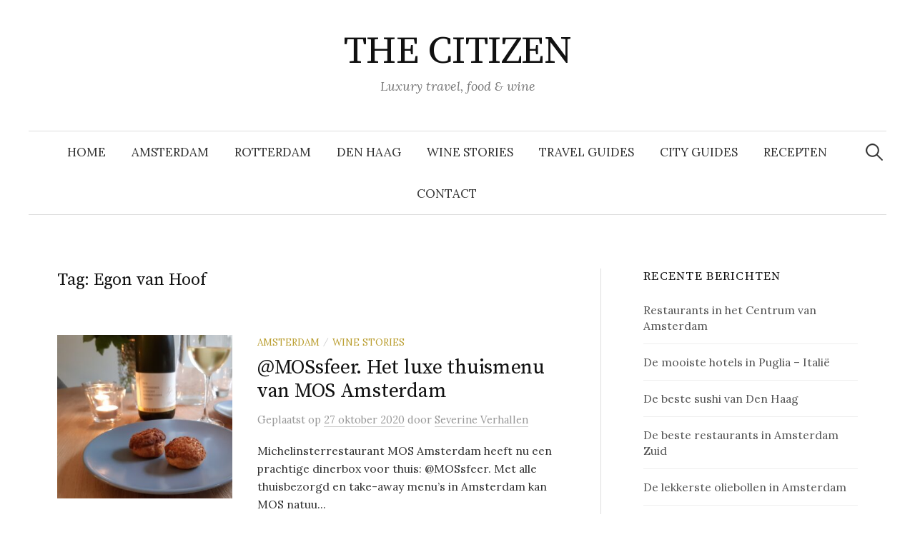

--- FILE ---
content_type: text/html; charset=UTF-8
request_url: https://thecitizen.nl/tag/egon-van-hoof/
body_size: 24872
content:
<!DOCTYPE html>
<html lang="nl-NL">
<head>
<meta charset="UTF-8">
<meta name="viewport" content="width=device-width, initial-scale=1">
<link rel="pingback" href="https://thecitizen.nl/xmlrpc.php">
<meta name='robots' content='index, follow, max-image-preview:large, max-snippet:-1, max-video-preview:-1' />

	<!-- This site is optimized with the Yoast SEO plugin v26.7 - https://yoast.com/wordpress/plugins/seo/ -->
	<title>Egon van Hoof Archieven - THE CITIZEN</title>
	<link rel="canonical" href="http://thecitizen.nl/tag/egon-van-hoof/" />
	<meta property="og:locale" content="nl_NL" />
	<meta property="og:type" content="article" />
	<meta property="og:title" content="Egon van Hoof Archieven - THE CITIZEN" />
	<meta property="og:url" content="http://thecitizen.nl/tag/egon-van-hoof/" />
	<meta property="og:site_name" content="THE CITIZEN" />
	<meta name="twitter:card" content="summary_large_image" />
	<script type="application/ld+json" class="yoast-schema-graph">{"@context":"https://schema.org","@graph":[{"@type":"CollectionPage","@id":"http://thecitizen.nl/tag/egon-van-hoof/","url":"http://thecitizen.nl/tag/egon-van-hoof/","name":"Egon van Hoof Archieven - THE CITIZEN","isPartOf":{"@id":"https://thecitizen.nl/#website"},"primaryImageOfPage":{"@id":"http://thecitizen.nl/tag/egon-van-hoof/#primaryimage"},"image":{"@id":"http://thecitizen.nl/tag/egon-van-hoof/#primaryimage"},"thumbnailUrl":"https://thecitizen.nl/wp-content/uploads/2020/10/20201025_153820-1.jpg","breadcrumb":{"@id":"http://thecitizen.nl/tag/egon-van-hoof/#breadcrumb"},"inLanguage":"nl-NL"},{"@type":"ImageObject","inLanguage":"nl-NL","@id":"http://thecitizen.nl/tag/egon-van-hoof/#primaryimage","url":"https://thecitizen.nl/wp-content/uploads/2020/10/20201025_153820-1.jpg","contentUrl":"https://thecitizen.nl/wp-content/uploads/2020/10/20201025_153820-1.jpg","width":4608,"height":3456,"caption":"@MOSsfeer. Het luxe thuismenu van MOS Amsterdam"},{"@type":"BreadcrumbList","@id":"http://thecitizen.nl/tag/egon-van-hoof/#breadcrumb","itemListElement":[{"@type":"ListItem","position":1,"name":"Home","item":"https://thecitizen.nl/"},{"@type":"ListItem","position":2,"name":"Egon van Hoof"}]},{"@type":"WebSite","@id":"https://thecitizen.nl/#website","url":"https://thecitizen.nl/","name":"THE CITIZEN","description":"Luxury travel, food &amp; wine","publisher":{"@id":"https://thecitizen.nl/#organization"},"potentialAction":[{"@type":"SearchAction","target":{"@type":"EntryPoint","urlTemplate":"https://thecitizen.nl/?s={search_term_string}"},"query-input":{"@type":"PropertyValueSpecification","valueRequired":true,"valueName":"search_term_string"}}],"inLanguage":"nl-NL"},{"@type":"Organization","@id":"https://thecitizen.nl/#organization","name":"The Citizen","url":"https://thecitizen.nl/","logo":{"@type":"ImageObject","inLanguage":"nl-NL","@id":"https://thecitizen.nl/#/schema/logo/image/","url":"https://thecitizen.nl/wp-content/uploads/2018/08/Profielfoto-700x875.jpg","contentUrl":"https://thecitizen.nl/wp-content/uploads/2018/08/Profielfoto-700x875.jpg","width":700,"height":875,"caption":"The Citizen"},"image":{"@id":"https://thecitizen.nl/#/schema/logo/image/"},"sameAs":["https://www.facebook.com/THECITIZEN.NL","http://thecitizen.nl","https://www.instagram.com/thecitizen.nl/"]}]}</script>
	<!-- / Yoast SEO plugin. -->


<link rel='dns-prefetch' href='//www.googletagmanager.com' />
<link rel='dns-prefetch' href='//fonts.googleapis.com' />
<link rel='dns-prefetch' href='//pagead2.googlesyndication.com' />
<link rel="alternate" type="application/rss+xml" title="THE CITIZEN &raquo; feed" href="https://thecitizen.nl/feed/" />
<link rel="alternate" type="application/rss+xml" title="THE CITIZEN &raquo; reacties feed" href="https://thecitizen.nl/comments/feed/" />
<link rel="alternate" type="application/rss+xml" title="THE CITIZEN &raquo; Egon van Hoof tag feed" href="https://thecitizen.nl/tag/egon-van-hoof/feed/" />
		<style>
			.lazyload,
			.lazyloading {
				max-width: 100%;
			}
		</style>
		<style id='wp-img-auto-sizes-contain-inline-css' type='text/css'>
img:is([sizes=auto i],[sizes^="auto," i]){contain-intrinsic-size:3000px 1500px}
/*# sourceURL=wp-img-auto-sizes-contain-inline-css */
</style>
<link rel='stylesheet' id='sbi_styles-css' href='https://thecitizen.nl/wp-content/plugins/instagram-feed/css/sbi-styles.min.css?ver=6.10.0' type='text/css' media='all' />
<style id='wp-emoji-styles-inline-css' type='text/css'>

	img.wp-smiley, img.emoji {
		display: inline !important;
		border: none !important;
		box-shadow: none !important;
		height: 1em !important;
		width: 1em !important;
		margin: 0 0.07em !important;
		vertical-align: -0.1em !important;
		background: none !important;
		padding: 0 !important;
	}
/*# sourceURL=wp-emoji-styles-inline-css */
</style>
<link rel='stylesheet' id='wp-block-library-css' href='https://thecitizen.nl/wp-includes/css/dist/block-library/style.min.css?ver=6.9' type='text/css' media='all' />
<style id='global-styles-inline-css' type='text/css'>
:root{--wp--preset--aspect-ratio--square: 1;--wp--preset--aspect-ratio--4-3: 4/3;--wp--preset--aspect-ratio--3-4: 3/4;--wp--preset--aspect-ratio--3-2: 3/2;--wp--preset--aspect-ratio--2-3: 2/3;--wp--preset--aspect-ratio--16-9: 16/9;--wp--preset--aspect-ratio--9-16: 9/16;--wp--preset--color--black: #000000;--wp--preset--color--cyan-bluish-gray: #abb8c3;--wp--preset--color--white: #ffffff;--wp--preset--color--pale-pink: #f78da7;--wp--preset--color--vivid-red: #cf2e2e;--wp--preset--color--luminous-vivid-orange: #ff6900;--wp--preset--color--luminous-vivid-amber: #fcb900;--wp--preset--color--light-green-cyan: #7bdcb5;--wp--preset--color--vivid-green-cyan: #00d084;--wp--preset--color--pale-cyan-blue: #8ed1fc;--wp--preset--color--vivid-cyan-blue: #0693e3;--wp--preset--color--vivid-purple: #9b51e0;--wp--preset--gradient--vivid-cyan-blue-to-vivid-purple: linear-gradient(135deg,rgb(6,147,227) 0%,rgb(155,81,224) 100%);--wp--preset--gradient--light-green-cyan-to-vivid-green-cyan: linear-gradient(135deg,rgb(122,220,180) 0%,rgb(0,208,130) 100%);--wp--preset--gradient--luminous-vivid-amber-to-luminous-vivid-orange: linear-gradient(135deg,rgb(252,185,0) 0%,rgb(255,105,0) 100%);--wp--preset--gradient--luminous-vivid-orange-to-vivid-red: linear-gradient(135deg,rgb(255,105,0) 0%,rgb(207,46,46) 100%);--wp--preset--gradient--very-light-gray-to-cyan-bluish-gray: linear-gradient(135deg,rgb(238,238,238) 0%,rgb(169,184,195) 100%);--wp--preset--gradient--cool-to-warm-spectrum: linear-gradient(135deg,rgb(74,234,220) 0%,rgb(151,120,209) 20%,rgb(207,42,186) 40%,rgb(238,44,130) 60%,rgb(251,105,98) 80%,rgb(254,248,76) 100%);--wp--preset--gradient--blush-light-purple: linear-gradient(135deg,rgb(255,206,236) 0%,rgb(152,150,240) 100%);--wp--preset--gradient--blush-bordeaux: linear-gradient(135deg,rgb(254,205,165) 0%,rgb(254,45,45) 50%,rgb(107,0,62) 100%);--wp--preset--gradient--luminous-dusk: linear-gradient(135deg,rgb(255,203,112) 0%,rgb(199,81,192) 50%,rgb(65,88,208) 100%);--wp--preset--gradient--pale-ocean: linear-gradient(135deg,rgb(255,245,203) 0%,rgb(182,227,212) 50%,rgb(51,167,181) 100%);--wp--preset--gradient--electric-grass: linear-gradient(135deg,rgb(202,248,128) 0%,rgb(113,206,126) 100%);--wp--preset--gradient--midnight: linear-gradient(135deg,rgb(2,3,129) 0%,rgb(40,116,252) 100%);--wp--preset--font-size--small: 13px;--wp--preset--font-size--medium: 20px;--wp--preset--font-size--large: 36px;--wp--preset--font-size--x-large: 42px;--wp--preset--spacing--20: 0.44rem;--wp--preset--spacing--30: 0.67rem;--wp--preset--spacing--40: 1rem;--wp--preset--spacing--50: 1.5rem;--wp--preset--spacing--60: 2.25rem;--wp--preset--spacing--70: 3.38rem;--wp--preset--spacing--80: 5.06rem;--wp--preset--shadow--natural: 6px 6px 9px rgba(0, 0, 0, 0.2);--wp--preset--shadow--deep: 12px 12px 50px rgba(0, 0, 0, 0.4);--wp--preset--shadow--sharp: 6px 6px 0px rgba(0, 0, 0, 0.2);--wp--preset--shadow--outlined: 6px 6px 0px -3px rgb(255, 255, 255), 6px 6px rgb(0, 0, 0);--wp--preset--shadow--crisp: 6px 6px 0px rgb(0, 0, 0);}:where(.is-layout-flex){gap: 0.5em;}:where(.is-layout-grid){gap: 0.5em;}body .is-layout-flex{display: flex;}.is-layout-flex{flex-wrap: wrap;align-items: center;}.is-layout-flex > :is(*, div){margin: 0;}body .is-layout-grid{display: grid;}.is-layout-grid > :is(*, div){margin: 0;}:where(.wp-block-columns.is-layout-flex){gap: 2em;}:where(.wp-block-columns.is-layout-grid){gap: 2em;}:where(.wp-block-post-template.is-layout-flex){gap: 1.25em;}:where(.wp-block-post-template.is-layout-grid){gap: 1.25em;}.has-black-color{color: var(--wp--preset--color--black) !important;}.has-cyan-bluish-gray-color{color: var(--wp--preset--color--cyan-bluish-gray) !important;}.has-white-color{color: var(--wp--preset--color--white) !important;}.has-pale-pink-color{color: var(--wp--preset--color--pale-pink) !important;}.has-vivid-red-color{color: var(--wp--preset--color--vivid-red) !important;}.has-luminous-vivid-orange-color{color: var(--wp--preset--color--luminous-vivid-orange) !important;}.has-luminous-vivid-amber-color{color: var(--wp--preset--color--luminous-vivid-amber) !important;}.has-light-green-cyan-color{color: var(--wp--preset--color--light-green-cyan) !important;}.has-vivid-green-cyan-color{color: var(--wp--preset--color--vivid-green-cyan) !important;}.has-pale-cyan-blue-color{color: var(--wp--preset--color--pale-cyan-blue) !important;}.has-vivid-cyan-blue-color{color: var(--wp--preset--color--vivid-cyan-blue) !important;}.has-vivid-purple-color{color: var(--wp--preset--color--vivid-purple) !important;}.has-black-background-color{background-color: var(--wp--preset--color--black) !important;}.has-cyan-bluish-gray-background-color{background-color: var(--wp--preset--color--cyan-bluish-gray) !important;}.has-white-background-color{background-color: var(--wp--preset--color--white) !important;}.has-pale-pink-background-color{background-color: var(--wp--preset--color--pale-pink) !important;}.has-vivid-red-background-color{background-color: var(--wp--preset--color--vivid-red) !important;}.has-luminous-vivid-orange-background-color{background-color: var(--wp--preset--color--luminous-vivid-orange) !important;}.has-luminous-vivid-amber-background-color{background-color: var(--wp--preset--color--luminous-vivid-amber) !important;}.has-light-green-cyan-background-color{background-color: var(--wp--preset--color--light-green-cyan) !important;}.has-vivid-green-cyan-background-color{background-color: var(--wp--preset--color--vivid-green-cyan) !important;}.has-pale-cyan-blue-background-color{background-color: var(--wp--preset--color--pale-cyan-blue) !important;}.has-vivid-cyan-blue-background-color{background-color: var(--wp--preset--color--vivid-cyan-blue) !important;}.has-vivid-purple-background-color{background-color: var(--wp--preset--color--vivid-purple) !important;}.has-black-border-color{border-color: var(--wp--preset--color--black) !important;}.has-cyan-bluish-gray-border-color{border-color: var(--wp--preset--color--cyan-bluish-gray) !important;}.has-white-border-color{border-color: var(--wp--preset--color--white) !important;}.has-pale-pink-border-color{border-color: var(--wp--preset--color--pale-pink) !important;}.has-vivid-red-border-color{border-color: var(--wp--preset--color--vivid-red) !important;}.has-luminous-vivid-orange-border-color{border-color: var(--wp--preset--color--luminous-vivid-orange) !important;}.has-luminous-vivid-amber-border-color{border-color: var(--wp--preset--color--luminous-vivid-amber) !important;}.has-light-green-cyan-border-color{border-color: var(--wp--preset--color--light-green-cyan) !important;}.has-vivid-green-cyan-border-color{border-color: var(--wp--preset--color--vivid-green-cyan) !important;}.has-pale-cyan-blue-border-color{border-color: var(--wp--preset--color--pale-cyan-blue) !important;}.has-vivid-cyan-blue-border-color{border-color: var(--wp--preset--color--vivid-cyan-blue) !important;}.has-vivid-purple-border-color{border-color: var(--wp--preset--color--vivid-purple) !important;}.has-vivid-cyan-blue-to-vivid-purple-gradient-background{background: var(--wp--preset--gradient--vivid-cyan-blue-to-vivid-purple) !important;}.has-light-green-cyan-to-vivid-green-cyan-gradient-background{background: var(--wp--preset--gradient--light-green-cyan-to-vivid-green-cyan) !important;}.has-luminous-vivid-amber-to-luminous-vivid-orange-gradient-background{background: var(--wp--preset--gradient--luminous-vivid-amber-to-luminous-vivid-orange) !important;}.has-luminous-vivid-orange-to-vivid-red-gradient-background{background: var(--wp--preset--gradient--luminous-vivid-orange-to-vivid-red) !important;}.has-very-light-gray-to-cyan-bluish-gray-gradient-background{background: var(--wp--preset--gradient--very-light-gray-to-cyan-bluish-gray) !important;}.has-cool-to-warm-spectrum-gradient-background{background: var(--wp--preset--gradient--cool-to-warm-spectrum) !important;}.has-blush-light-purple-gradient-background{background: var(--wp--preset--gradient--blush-light-purple) !important;}.has-blush-bordeaux-gradient-background{background: var(--wp--preset--gradient--blush-bordeaux) !important;}.has-luminous-dusk-gradient-background{background: var(--wp--preset--gradient--luminous-dusk) !important;}.has-pale-ocean-gradient-background{background: var(--wp--preset--gradient--pale-ocean) !important;}.has-electric-grass-gradient-background{background: var(--wp--preset--gradient--electric-grass) !important;}.has-midnight-gradient-background{background: var(--wp--preset--gradient--midnight) !important;}.has-small-font-size{font-size: var(--wp--preset--font-size--small) !important;}.has-medium-font-size{font-size: var(--wp--preset--font-size--medium) !important;}.has-large-font-size{font-size: var(--wp--preset--font-size--large) !important;}.has-x-large-font-size{font-size: var(--wp--preset--font-size--x-large) !important;}
/*# sourceURL=global-styles-inline-css */
</style>

<style id='classic-theme-styles-inline-css' type='text/css'>
/*! This file is auto-generated */
.wp-block-button__link{color:#fff;background-color:#32373c;border-radius:9999px;box-shadow:none;text-decoration:none;padding:calc(.667em + 2px) calc(1.333em + 2px);font-size:1.125em}.wp-block-file__button{background:#32373c;color:#fff;text-decoration:none}
/*# sourceURL=/wp-includes/css/classic-themes.min.css */
</style>
<link rel='stylesheet' id='wpdm-fonticon-css' href='https://thecitizen.nl/wp-content/plugins/download-manager/assets/wpdm-iconfont/css/wpdm-icons.css?ver=6.9' type='text/css' media='all' />
<link rel='stylesheet' id='wpdm-front-css' href='https://thecitizen.nl/wp-content/plugins/download-manager/assets/css/front.min.css?ver=3.3.46' type='text/css' media='all' />
<link rel='stylesheet' id='wpdm-front-dark-css' href='https://thecitizen.nl/wp-content/plugins/download-manager/assets/css/front-dark.min.css?ver=3.3.46' type='text/css' media='all' />
<link rel='stylesheet' id='cmplz-general-css' href='https://thecitizen.nl/wp-content/plugins/complianz-gdpr/assets/css/cookieblocker.min.css?ver=1766040402' type='text/css' media='all' />
<link rel='stylesheet' id='graphy-font-css' href='https://fonts.googleapis.com/css?family=Source+Serif+Pro%3A400%7CLora%3A400%2C400italic%2C700&#038;subset=latin%2Clatin-ext' type='text/css' media='all' />
<link rel='stylesheet' id='genericons-css' href='https://thecitizen.nl/wp-content/themes/graphy/genericons/genericons.css?ver=3.4.1' type='text/css' media='all' />
<link rel='stylesheet' id='normalize-css' href='https://thecitizen.nl/wp-content/themes/graphy/css/normalize.css?ver=4.1.1' type='text/css' media='all' />
<link rel='stylesheet' id='graphy-style-css' href='https://thecitizen.nl/wp-content/themes/graphy/style.css?ver=2.3.2' type='text/css' media='all' />
<script type="text/javascript" src="https://thecitizen.nl/wp-content/plugins/google-analytics-for-wordpress/assets/js/frontend-gtag.min.js?ver=9.11.1" id="monsterinsights-frontend-script-js" async="async" data-wp-strategy="async"></script>
<script data-cfasync="false" data-wpfc-render="false" type="text/javascript" id='monsterinsights-frontend-script-js-extra'>/* <![CDATA[ */
var monsterinsights_frontend = {"js_events_tracking":"true","download_extensions":"doc,pdf,ppt,zip,xls,docx,pptx,xlsx","inbound_paths":"[]","home_url":"https:\/\/thecitizen.nl","hash_tracking":"false","v4_id":"G-K1536JD99C"};/* ]]> */
</script>
<script type="text/javascript" src="https://thecitizen.nl/wp-includes/js/jquery/jquery.min.js?ver=3.7.1" id="jquery-core-js"></script>
<script type="text/javascript" src="https://thecitizen.nl/wp-includes/js/jquery/jquery-migrate.min.js?ver=3.4.1" id="jquery-migrate-js"></script>
<script type="text/javascript" src="https://thecitizen.nl/wp-content/plugins/download-manager/assets/js/wpdm.min.js?ver=6.9" id="wpdm-frontend-js-js"></script>
<script type="text/javascript" id="wpdm-frontjs-js-extra">
/* <![CDATA[ */
var wpdm_url = {"home":"https://thecitizen.nl/","site":"https://thecitizen.nl/","ajax":"https://thecitizen.nl/wp-admin/admin-ajax.php"};
var wpdm_js = {"spinner":"\u003Ci class=\"wpdm-icon wpdm-sun wpdm-spin\"\u003E\u003C/i\u003E","client_id":"b257d5029fbfd0cebd45b45316ec724f"};
var wpdm_strings = {"pass_var":"Wachtwoord geverifieerd!","pass_var_q":"Klik op de volgende knop om te beginnen met downloaden.","start_dl":"Start download"};
//# sourceURL=wpdm-frontjs-js-extra
/* ]]> */
</script>
<script type="text/javascript" src="https://thecitizen.nl/wp-content/plugins/download-manager/assets/js/front.min.js?ver=3.3.46" id="wpdm-frontjs-js"></script>
<script type="text/javascript" src="https://thecitizen.nl/wp-content/plugins/wp-image-zoooom/assets/js/jquery.image_zoom.min.js?ver=1.60" id="image_zoooom-js" defer="defer" data-wp-strategy="defer" fetchpriority="low"></script>
<script type="text/javascript" id="image_zoooom-init-js-extra">
/* <![CDATA[ */
var IZ = {"options":[],"with_woocommerce":"0","exchange_thumbnails":"1","enable_mobile":"0","woo_categories":"0","woo_slider":"0","enable_surecart":"0"};
//# sourceURL=image_zoooom-init-js-extra
/* ]]> */
</script>
<script type="text/javascript" src="https://thecitizen.nl/wp-content/plugins/wp-image-zoooom/assets/js/image_zoom-init.js?ver=1.60" id="image_zoooom-init-js" defer="defer" data-wp-strategy="defer" fetchpriority="low"></script>

<!-- Google tag (gtag.js) snippet toegevoegd door Site Kit -->
<!-- Google Analytics snippet toegevoegd door Site Kit -->
<script type="text/javascript" src="https://www.googletagmanager.com/gtag/js?id=GT-5DGKDZX" id="google_gtagjs-js" async></script>
<script type="text/javascript" id="google_gtagjs-js-after">
/* <![CDATA[ */
window.dataLayer = window.dataLayer || [];function gtag(){dataLayer.push(arguments);}
gtag("set","linker",{"domains":["thecitizen.nl"]});
gtag("js", new Date());
gtag("set", "developer_id.dZTNiMT", true);
gtag("config", "GT-5DGKDZX");
//# sourceURL=google_gtagjs-js-after
/* ]]> */
</script>
<link rel="https://api.w.org/" href="https://thecitizen.nl/wp-json/" /><link rel="alternate" title="JSON" type="application/json" href="https://thecitizen.nl/wp-json/wp/v2/tags/649" /><link rel="EditURI" type="application/rsd+xml" title="RSD" href="https://thecitizen.nl/xmlrpc.php?rsd" />
<meta name="generator" content="WordPress 6.9" />
<meta name="generator" content="Site Kit by Google 1.170.0" /><!-- Plaats je scripts hier -->		<script>
			document.documentElement.className = document.documentElement.className.replace('no-js', 'js');
		</script>
				<style>
			.no-js img.lazyload {
				display: none;
			}

			figure.wp-block-image img.lazyloading {
				min-width: 150px;
			}

			.lazyload,
			.lazyloading {
				--smush-placeholder-width: 100px;
				--smush-placeholder-aspect-ratio: 1/1;
				width: var(--smush-image-width, var(--smush-placeholder-width)) !important;
				aspect-ratio: var(--smush-image-aspect-ratio, var(--smush-placeholder-aspect-ratio)) !important;
			}

						.lazyload, .lazyloading {
				opacity: 0;
			}

			.lazyloaded {
				opacity: 1;
				transition: opacity 400ms;
				transition-delay: 0ms;
			}

					</style>
			<style type="text/css">
		/* Colors */
				
			</style>
	
<!-- Google AdSense meta tags toegevoegd door Site Kit -->
<meta name="google-adsense-platform-account" content="ca-host-pub-2644536267352236">
<meta name="google-adsense-platform-domain" content="sitekit.withgoogle.com">
<!-- Einde Google AdSense meta tags toegevoegd door Site Kit -->

<!-- Google AdSense snippet toegevoegd door Site Kit -->
<script type="text/javascript" async="async" src="https://pagead2.googlesyndication.com/pagead/js/adsbygoogle.js?client=ca-pub-8946928572776847&amp;host=ca-host-pub-2644536267352236" crossorigin="anonymous"></script>

<!-- Einde Google AdSense snippet toegevoegd door Site Kit -->
<style type="text/css">img.zoooom,.zoooom img{padding:0!important;}</style><script type="text/javascript"></script><link rel="icon" href="https://thecitizen.nl/wp-content/uploads/2018/08/cropped-Profielfoto-32x32.jpg" sizes="32x32" />
<link rel="icon" href="https://thecitizen.nl/wp-content/uploads/2018/08/cropped-Profielfoto-192x192.jpg" sizes="192x192" />
<link rel="apple-touch-icon" href="https://thecitizen.nl/wp-content/uploads/2018/08/cropped-Profielfoto-180x180.jpg" />
<meta name="msapplication-TileImage" content="https://thecitizen.nl/wp-content/uploads/2018/08/cropped-Profielfoto-270x270.jpg" />
<meta name="generator" content="WordPress Download Manager 3.3.46" />
                <style>
        /* WPDM Link Template Styles */        </style>
                <style>

            :root {
                --color-primary: #4a8eff;
                --color-primary-rgb: 74, 142, 255;
                --color-primary-hover: #5998ff;
                --color-primary-active: #3281ff;
                --clr-sec: #6c757d;
                --clr-sec-rgb: 108, 117, 125;
                --clr-sec-hover: #6c757d;
                --clr-sec-active: #6c757d;
                --color-secondary: #6c757d;
                --color-secondary-rgb: 108, 117, 125;
                --color-secondary-hover: #6c757d;
                --color-secondary-active: #6c757d;
                --color-success: #018e11;
                --color-success-rgb: 1, 142, 17;
                --color-success-hover: #0aad01;
                --color-success-active: #0c8c01;
                --color-info: #2CA8FF;
                --color-info-rgb: 44, 168, 255;
                --color-info-hover: #2CA8FF;
                --color-info-active: #2CA8FF;
                --color-warning: #FFB236;
                --color-warning-rgb: 255, 178, 54;
                --color-warning-hover: #FFB236;
                --color-warning-active: #FFB236;
                --color-danger: #ff5062;
                --color-danger-rgb: 255, 80, 98;
                --color-danger-hover: #ff5062;
                --color-danger-active: #ff5062;
                --color-green: #30b570;
                --color-blue: #0073ff;
                --color-purple: #8557D3;
                --color-red: #ff5062;
                --color-muted: rgba(69, 89, 122, 0.6);
                --wpdm-font: "Sen", -apple-system, BlinkMacSystemFont, "Segoe UI", Roboto, Helvetica, Arial, sans-serif, "Apple Color Emoji", "Segoe UI Emoji", "Segoe UI Symbol";
            }

            .wpdm-download-link.btn.btn-primary {
                border-radius: 4px;
            }


        </style>
        </head>

<body class="archive tag tag-egon-van-hoof tag-649 wp-theme-graphy has-sidebar footer-0 has-avatars">
<div id="page" class="hfeed site">
	<a class="skip-link screen-reader-text" href="#content">Naar inhoud springen</a>

	<header id="masthead" class="site-header">

		<div class="site-branding">
					<div class="site-title"><a href="https://thecitizen.nl/" rel="home">THE CITIZEN</a></div>
						<div class="site-description">Luxury travel, food &amp; wine</div>
						</div><!-- .site-branding -->

				<nav id="site-navigation" class="main-navigation">
			<button class="menu-toggle"><span class="menu-text">Menu</span></button>
			<div class="menu-amsterdam-container"><ul id="menu-amsterdam" class="menu"><li id="menu-item-40" class="menu-item menu-item-type-custom menu-item-object-custom menu-item-home menu-item-40"><a href="http://thecitizen.nl/">Home</a></li>
<li id="menu-item-26" class="menu-item menu-item-type-taxonomy menu-item-object-category menu-item-26"><a href="https://thecitizen.nl/category/amsterdam/">AMSTERDAM</a></li>
<li id="menu-item-273" class="menu-item menu-item-type-taxonomy menu-item-object-category menu-item-273"><a href="https://thecitizen.nl/category/rotterdam/">ROTTERDAM</a></li>
<li id="menu-item-2533" class="menu-item menu-item-type-taxonomy menu-item-object-category menu-item-2533"><a href="https://thecitizen.nl/category/den-haag/">DEN HAAG</a></li>
<li id="menu-item-287" class="menu-item menu-item-type-taxonomy menu-item-object-category menu-item-287"><a href="https://thecitizen.nl/category/somm-stories/">WINE STORIES</a></li>
<li id="menu-item-175" class="menu-item menu-item-type-taxonomy menu-item-object-category menu-item-175"><a href="https://thecitizen.nl/category/travel-guides/">TRAVEL GUIDES</a></li>
<li id="menu-item-174" class="menu-item menu-item-type-taxonomy menu-item-object-category menu-item-174"><a href="https://thecitizen.nl/category/city-guides/">CITY GUIDES</a></li>
<li id="menu-item-5009" class="menu-item menu-item-type-post_type menu-item-object-page menu-item-5009"><a href="https://thecitizen.nl/recepten-topchefs/">RECEPTEN</a></li>
<li id="menu-item-5382" class="menu-item menu-item-type-post_type menu-item-object-page menu-item-5382"><a href="https://thecitizen.nl/contact-the-citizen/">CONTACT</a></li>
</ul></div>						<form role="search" method="get" class="search-form" action="https://thecitizen.nl/">
				<label>
					<span class="screen-reader-text">Zoeken naar:</span>
					<input type="search" class="search-field" placeholder="Zoeken &hellip;" value="" name="s" />
				</label>
				<input type="submit" class="search-submit" value="Zoeken" />
			</form>					</nav><!-- #site-navigation -->
		
		
	</header><!-- #masthead -->

	<div id="content" class="site-content">

	<section id="primary" class="content-area">
		<main id="main" class="site-main">

		
			<header class="page-header">
				<h1 class="page-title">Tag: <span>Egon van Hoof</span></h1>			</header><!-- .page-header -->

						
				
<div class="post-list post-grid-list">
	<article id="post-6359" class="post-6359 post type-post status-publish format-standard has-post-thumbnail hentry category-amsterdam category-wine-stories tag-amsterdam tag-danilo-ruiz tag-dinerbox tag-egon-van-hoof tag-michelinster tag-michelinsterrestaurant tag-mos-amsterdam tag-mossfeer tag-sommelier tag-take-away tag-thuismenu">
				<div class="post-thumbnail">
			<a href="https://thecitizen.nl/mossfeer-thuismenu-mos-amsterdam/"><img width="482" height="300" src="https://thecitizen.nl/wp-content/uploads/2020/10/20201025_153820-1-482x300.jpg" class="attachment-graphy-post-thumbnail-medium size-graphy-post-thumbnail-medium wp-post-image" alt="@MOSsfeer. Het luxe thuismenu van MOS Amsterdam" decoding="async" fetchpriority="high" /></a>
		</div><!-- .post-thumbnail -->
				<div class="post-list-content">
			<header class="entry-header">
								<div class="cat-links"><a rel="category tag" href="https://thecitizen.nl/category/amsterdam/" class="category category-2">AMSTERDAM</a><span class="category-sep">/</span><a rel="category tag" href="https://thecitizen.nl/category/wine-stories/" class="category category-46">WINE STORIES</a></div><!-- .cat-links -->
				<h2 class="entry-title"><a href="https://thecitizen.nl/mossfeer-thuismenu-mos-amsterdam/" rel="bookmark">@MOSsfeer. Het luxe thuismenu van MOS Amsterdam</a></h2>
					<div class="entry-meta">
		Geplaatst		<span class="posted-on">op		<a href="https://thecitizen.nl/mossfeer-thuismenu-mos-amsterdam/" rel="bookmark"><time class="entry-date published updated" datetime="2020-10-27T17:00:11+01:00">27 oktober 2020</time></a>		</span>
		<span class="byline">door			<span class="author vcard">
				<a class="url fn n" href="https://thecitizen.nl/author/severine-verhallen/" title="Bekijk alle berichten door Severine Verhallen"><span class="author-name">Severine Verhallen</span></a>
			</span>
		</span>
			</div><!-- .entry-meta -->
				</header><!-- .entry-header -->
			<div class="entry-summary">
				<p>Michelinsterrestaurant MOS Amsterdam heeft nu een prachtige dinerbox voor thuis: @MOSsfeer. Met alle thuisbezorgd en take-away menu’s in Amsterdam kan MOS natuu...</p>
			</div><!-- .entry-summary -->
		</div><!-- .post-list-content -->
	</article><!-- #post-## -->
</div><!-- .post-list -->
			
				
<div class="post-list post-grid-list">
	<article id="post-3581" class="post-3581 post type-post status-publish format-standard has-post-thumbnail hentry category-amsterdam tag-asperge tag-aspergekwekerij-berkershoeve-in-liessel tag-asperges tag-asperges-eten-in-amsterdam tag-brasserie-valuas tag-egon-van-hoof tag-envy tag-eric-van-loo tag-jarno-eggen tag-jef-schuur tag-martin-kruithof tag-mos-amsterdam tag-wilco-berends tag-winehouse-somm tag-witte-goud">
				<div class="post-thumbnail">
			<a href="https://thecitizen.nl/asperges-amsterdam/"><img width="482" height="300" data-src="https://thecitizen.nl/wp-content/uploads/2019/04/MG_9326-482x300.jpg" class="attachment-graphy-post-thumbnail-medium size-graphy-post-thumbnail-medium wp-post-image lazyload" alt="Het aspergeseizoen is weer begonnen. En hier eet je de lekkerste gerechten met asperges!" decoding="async" src="[data-uri]" style="--smush-placeholder-width: 482px; --smush-placeholder-aspect-ratio: 482/300;" /></a>
		</div><!-- .post-thumbnail -->
				<div class="post-list-content">
			<header class="entry-header">
								<div class="cat-links"><a rel="category tag" href="https://thecitizen.nl/category/amsterdam/" class="category category-2">AMSTERDAM</a></div><!-- .cat-links -->
				<h2 class="entry-title"><a href="https://thecitizen.nl/asperges-amsterdam/" rel="bookmark">Het aspergeseizoen is weer begonnen. En hier eet je de lekkerste gerechten met asperges!</a></h2>
					<div class="entry-meta">
		Geplaatst		<span class="posted-on">op		<a href="https://thecitizen.nl/asperges-amsterdam/" rel="bookmark"><time class="entry-date published updated" datetime="2019-04-09T17:00:27+02:00">9 april 2019</time></a>		</span>
		<span class="byline">door			<span class="author vcard">
				<a class="url fn n" href="https://thecitizen.nl/author/charlotte-wierdsma/" title="Bekijk alle berichten door Charlotte Wierdsma"><span class="author-name">Charlotte Wierdsma</span></a>
			</span>
		</span>
			</div><!-- .entry-meta -->
				</header><!-- .entry-header -->
			<div class="entry-summary">
				<p>Ieder jaar kijk ik er reikhalzend naar uit, de start van het asperge seizoen. De komst van het eerste witte goud lijkt ook ieder jaar eerder te komen.</p>
			</div><!-- .entry-summary -->
		</div><!-- .post-list-content -->
	</article><!-- #post-## -->
</div><!-- .post-list -->
			
				
<div class="post-list post-grid-list">
	<article id="post-913" class="post-913 post type-post status-publish format-standard has-post-thumbnail hentry category-amsterdam tag-amsterdam tag-egon-van-hoof tag-ijdok tag-michelinster tag-mos-amsterdam tag-restaurant-in-amsterdam tag-restaurant-mos tag-wijn">
				<div class="post-thumbnail">
			<a href="https://thecitizen.nl/mos-amsterdam/"><img width="482" height="300" data-src="https://thecitizen.nl/wp-content/uploads/2017/08/Mos-Amsterdam-482x300.jpg" class="attachment-graphy-post-thumbnail-medium size-graphy-post-thumbnail-medium wp-post-image lazyload" alt="MOS-Amsterdam" decoding="async" src="[data-uri]" style="--smush-placeholder-width: 482px; --smush-placeholder-aspect-ratio: 482/300;" /></a>
		</div><!-- .post-thumbnail -->
				<div class="post-list-content">
			<header class="entry-header">
								<div class="cat-links"><a rel="category tag" href="https://thecitizen.nl/category/amsterdam/" class="category category-2">AMSTERDAM</a></div><!-- .cat-links -->
				<h2 class="entry-title"><a href="https://thecitizen.nl/mos-amsterdam/" rel="bookmark">MOS Amsterdam</a></h2>
					<div class="entry-meta">
		Geplaatst		<span class="posted-on">op		<a href="https://thecitizen.nl/mos-amsterdam/" rel="bookmark"><time class="entry-date published updated" datetime="2017-08-02T17:00:57+02:00">2 augustus 2017</time></a>		</span>
		<span class="byline">door			<span class="author vcard">
				<a class="url fn n" href="https://thecitizen.nl/author/charlotte-wierdsma/" title="Bekijk alle berichten door Charlotte Wierdsma"><span class="author-name">Charlotte Wierdsma</span></a>
			</span>
		</span>
			</div><!-- .entry-meta -->
				</header><!-- .entry-header -->
			<div class="entry-summary">
				<p>Op het alleruiterste puntje van het IJdok vind je Restaurant MOS Amsterdam. Een beetje verborgen. Dat geeft misschien al wel de beste eerste aanwijzing over wat...</p>
			</div><!-- .entry-summary -->
		</div><!-- .post-list-content -->
	</article><!-- #post-## -->
</div><!-- .post-list -->
			
			
		
		</main><!-- #main -->
	</section><!-- #primary -->


<div id="secondary" class="sidebar-area" role="complementary">
		<div class="normal-sidebar widget-area">
		
		<aside id="recent-posts-2" class="widget widget_recent_entries">
		<h2 class="widget-title">Recente berichten</h2>
		<ul>
											<li>
					<a href="https://thecitizen.nl/restaurants-in-het-centrum-van-amsterdam/">Restaurants in het Centrum van Amsterdam</a>
									</li>
											<li>
					<a href="https://thecitizen.nl/hotels-in-puglia/">De mooiste hotels in Puglia &#8211; Italië</a>
									</li>
											<li>
					<a href="https://thecitizen.nl/de-beste-sushi-van-den-haag/">De beste sushi van Den Haag</a>
									</li>
											<li>
					<a href="https://thecitizen.nl/restaurants-in-amsterdam-zuid/">De beste restaurants in Amsterdam Zuid</a>
									</li>
											<li>
					<a href="https://thecitizen.nl/oliebollen-in-amsterdam/">De lekkerste oliebollen in Amsterdam</a>
									</li>
											<li>
					<a href="https://thecitizen.nl/restaurants-in-amsterdam-oost/">Restaurants in Amsterdam Oost</a>
									</li>
											<li>
					<a href="https://thecitizen.nl/perfecte-kerstcadeaus-voor-wijnliefhebbers/">De leukste kerstcadeaus</a>
									</li>
											<li>
					<a href="https://thecitizen.nl/lunchen-in-den-haag/">Lekker lunchen in Den Haag</a>
									</li>
											<li>
					<a href="https://thecitizen.nl/restaurants-zuidas-amsterdam/">Restaurants aan Zuidas Amsterdam</a>
									</li>
					</ul>

		</aside><aside id="widget_sp_image-109" class="widget widget_sp_image"><h2 class="widget-title">Nieuwe restaurants in Amsterdam</h2><a href="https://thecitizen.nl/nieuwe-restaurants-in-amsterdam-3/" target="_self" class="widget_sp_image-image-link" title="Nieuwe restaurants in Amsterdam"><img width="2560" height="1920" alt="Nieuwe restaurants in Amsterdam" class="attachment-full lazyload" style="--smush-placeholder-width: 2560px; --smush-placeholder-aspect-ratio: 2560/1920;max-width: 100%;" data-srcset="https://thecitizen.nl/wp-content/uploads/2024/08/05.MASSALIA_HR-scaled.jpg 2560w, https://thecitizen.nl/wp-content/uploads/2024/08/05.MASSALIA_HR-300x225.jpg 300w, https://thecitizen.nl/wp-content/uploads/2024/08/05.MASSALIA_HR-700x525.jpg 700w, https://thecitizen.nl/wp-content/uploads/2024/08/05.MASSALIA_HR-768x576.jpg 768w, https://thecitizen.nl/wp-content/uploads/2024/08/05.MASSALIA_HR-1536x1152.jpg 1536w, https://thecitizen.nl/wp-content/uploads/2024/08/05.MASSALIA_HR-2048x1536.jpg 2048w, https://thecitizen.nl/wp-content/uploads/2024/08/05.MASSALIA_HR-800x600.jpg 800w, https://thecitizen.nl/wp-content/uploads/2024/08/05.MASSALIA_HR-80x60.jpg 80w" data-sizes="(max-width: 2560px) 100vw, 2560px" data-src="https://thecitizen.nl/wp-content/uploads/2024/08/05.MASSALIA_HR-scaled.jpg" src="[data-uri]" /></a></aside><aside id="widget_sp_image-95" class="widget widget_sp_image"><h2 class="widget-title">Proeven, eten en slapen in Champagne</h2><a href="https://thecitizen.nl/proeven-eten-en-slapen-in-de-champagne/" target="_self" class="widget_sp_image-image-link" title="Proeven, eten en slapen in Champagne"><img width="1616" height="1080" alt="Proeven, eten en" class="attachment-full lazyload" style="--smush-placeholder-width: 1616px; --smush-placeholder-aspect-ratio: 1616/1080;max-width: 100%;" data-srcset="https://thecitizen.nl/wp-content/uploads/2018/05/De-Venoge-Epernay-Champagne.jpg 1616w, https://thecitizen.nl/wp-content/uploads/2018/05/De-Venoge-Epernay-Champagne-300x200.jpg 300w, https://thecitizen.nl/wp-content/uploads/2018/05/De-Venoge-Epernay-Champagne-768x513.jpg 768w, https://thecitizen.nl/wp-content/uploads/2018/05/De-Venoge-Epernay-Champagne-700x468.jpg 700w, https://thecitizen.nl/wp-content/uploads/2018/05/De-Venoge-Epernay-Champagne-800x535.jpg 800w" data-sizes="(max-width: 1616px) 100vw, 1616px" data-src="https://thecitizen.nl/wp-content/uploads/2018/05/De-Venoge-Epernay-Champagne.jpg" src="[data-uri]" /></a></aside><aside id="widget_sp_image-101" class="widget widget_sp_image"><h2 class="widget-title">Restaurants in Amsterdam Zuid</h2><a href="https://thecitizen.nl/restaurants-in-amsterdam-zuid/" target="_self" class="widget_sp_image-image-link" title="Restaurants in Amsterdam Zuid"><img width="2560" height="1700" alt="Restaurants in Amsterdam Zuid" class="attachment-full lazyload" style="--smush-placeholder-width: 2560px; --smush-placeholder-aspect-ratio: 2560/1700;max-width: 100%;" data-srcset="https://thecitizen.nl/wp-content/uploads/2023/06/DSC_9594-ter-scaled.jpg 2560w, https://thecitizen.nl/wp-content/uploads/2023/06/DSC_9594-ter-300x199.jpg 300w, https://thecitizen.nl/wp-content/uploads/2023/06/DSC_9594-ter-700x465.jpg 700w, https://thecitizen.nl/wp-content/uploads/2023/06/DSC_9594-ter-768x510.jpg 768w, https://thecitizen.nl/wp-content/uploads/2023/06/DSC_9594-ter-1536x1020.jpg 1536w, https://thecitizen.nl/wp-content/uploads/2023/06/DSC_9594-ter-2048x1360.jpg 2048w, https://thecitizen.nl/wp-content/uploads/2023/06/DSC_9594-ter-800x531.jpg 800w" data-sizes="(max-width: 2560px) 100vw, 2560px" data-src="https://thecitizen.nl/wp-content/uploads/2023/06/DSC_9594-ter-scaled.jpg" src="[data-uri]" /></a></aside><aside id="widget_sp_image-80" class="widget widget_sp_image"><h2 class="widget-title">Lunchen in Den Haag</h2><a href="https://thecitizen.nl/lunchen-in-den-haag/" target="_self" class="widget_sp_image-image-link" title="Lunchen in Den Haag"><img width="2000" height="1333" alt="Lunchen in Den Haag" class="attachment-full lazyload" style="--smush-placeholder-width: 2000px; --smush-placeholder-aspect-ratio: 2000/1333;max-width: 100%;" data-srcset="https://thecitizen.nl/wp-content/uploads/2018/08/Den-Haag-Pistache-Cafe.jpg 2000w, https://thecitizen.nl/wp-content/uploads/2018/08/Den-Haag-Pistache-Cafe-300x200.jpg 300w, https://thecitizen.nl/wp-content/uploads/2018/08/Den-Haag-Pistache-Cafe-768x512.jpg 768w, https://thecitizen.nl/wp-content/uploads/2018/08/Den-Haag-Pistache-Cafe-700x467.jpg 700w, https://thecitizen.nl/wp-content/uploads/2018/08/Den-Haag-Pistache-Cafe-800x533.jpg 800w" data-sizes="(max-width: 2000px) 100vw, 2000px" data-src="https://thecitizen.nl/wp-content/uploads/2018/08/Den-Haag-Pistache-Cafe.jpg" src="[data-uri]" /></a></aside><aside id="widget_sp_image-81" class="widget widget_sp_image"><h2 class="widget-title">De beste sushi van Amsterdam</h2><a href="https://thecitizen.nl/de-beste-sushi-van-amsterdam/" target="_self" class="widget_sp_image-image-link" title="De beste sushi van Amsterdam"><img width="1600" height="1200" alt="De beste sushi van Amsterdam" class="attachment-full lazyload" style="--smush-placeholder-width: 1600px; --smush-placeholder-aspect-ratio: 1600/1200;max-width: 100%;" data-srcset="https://thecitizen.nl/wp-content/uploads/2017/06/IMG-20150908-WA0005.jpg 1600w, https://thecitizen.nl/wp-content/uploads/2017/06/IMG-20150908-WA0005-300x225.jpg 300w, https://thecitizen.nl/wp-content/uploads/2017/06/IMG-20150908-WA0005-768x576.jpg 768w, https://thecitizen.nl/wp-content/uploads/2017/06/IMG-20150908-WA0005-700x525.jpg 700w, https://thecitizen.nl/wp-content/uploads/2017/06/IMG-20150908-WA0005-800x600.jpg 800w, https://thecitizen.nl/wp-content/uploads/2017/06/IMG-20150908-WA0005-80x60.jpg 80w" data-sizes="(max-width: 1600px) 100vw, 1600px" data-src="https://thecitizen.nl/wp-content/uploads/2017/06/IMG-20150908-WA0005.jpg" src="[data-uri]" /></a></aside><aside id="widget_sp_image-111" class="widget widget_sp_image"><h2 class="widget-title">Six Senses Uluwatu Bali</h2><a href="https://thecitizen.nl/six-senses-uluwatu-bali/" target="_self" class="widget_sp_image-image-link" title="Six Senses Uluwatu Bali"><img width="2560" height="1920" alt="Six Senses Uluwatu Bali" class="attachment-full lazyload" style="--smush-placeholder-width: 2560px; --smush-placeholder-aspect-ratio: 2560/1920;max-width: 100%;" data-srcset="https://thecitizen.nl/wp-content/uploads/2024/09/20220402_123634-scaled.jpg 2560w, https://thecitizen.nl/wp-content/uploads/2024/09/20220402_123634-300x225.jpg 300w, https://thecitizen.nl/wp-content/uploads/2024/09/20220402_123634-700x525.jpg 700w, https://thecitizen.nl/wp-content/uploads/2024/09/20220402_123634-768x576.jpg 768w, https://thecitizen.nl/wp-content/uploads/2024/09/20220402_123634-1536x1152.jpg 1536w, https://thecitizen.nl/wp-content/uploads/2024/09/20220402_123634-2048x1536.jpg 2048w, https://thecitizen.nl/wp-content/uploads/2024/09/20220402_123634-800x600.jpg 800w, https://thecitizen.nl/wp-content/uploads/2024/09/20220402_123634-80x60.jpg 80w" data-sizes="(max-width: 2560px) 100vw, 2560px" data-src="https://thecitizen.nl/wp-content/uploads/2024/09/20220402_123634-scaled.jpg" src="[data-uri]" /></a></aside><aside id="widget_sp_image-84" class="widget widget_sp_image"><h2 class="widget-title">De beste restaurants in de Jordaan</h2><a href="https://thecitizen.nl/restaurant-in-de-jordaan/" target="_self" class="widget_sp_image-image-link" title="De beste restaurants in de Jordaan"><img width="6000" height="4000" alt="De beste restaurants in de Jordaan" class="attachment-full lazyload" style="--smush-placeholder-width: 6000px; --smush-placeholder-aspect-ratio: 6000/4000;max-width: 100%;" data-srcset="https://thecitizen.nl/wp-content/uploads/2019/03/Restaurant-Daalder-Amsterdam.jpg 6000w, https://thecitizen.nl/wp-content/uploads/2019/03/Restaurant-Daalder-Amsterdam-300x200.jpg 300w, https://thecitizen.nl/wp-content/uploads/2019/03/Restaurant-Daalder-Amsterdam-768x512.jpg 768w, https://thecitizen.nl/wp-content/uploads/2019/03/Restaurant-Daalder-Amsterdam-700x467.jpg 700w, https://thecitizen.nl/wp-content/uploads/2019/03/Restaurant-Daalder-Amsterdam-800x533.jpg 800w" data-sizes="(max-width: 6000px) 100vw, 6000px" data-src="https://thecitizen.nl/wp-content/uploads/2019/03/Restaurant-Daalder-Amsterdam.jpg" src="[data-uri]" /></a></aside><aside id="widget_sp_image-96" class="widget widget_sp_image"><h2 class="widget-title">Restaurants met Groene Michelinster</h2><a href="https://thecitizen.nl/restaurants-groene-michelinster-nederland/" target="_self" class="widget_sp_image-image-link" title="Restaurants met Groene Michelinster"><img width="2560" height="1920" alt="Restaurants met Groene Michelinster" class="attachment-full lazyload" style="--smush-placeholder-width: 2560px; --smush-placeholder-aspect-ratio: 2560/1920;max-width: 100%;" data-srcset="https://thecitizen.nl/wp-content/uploads/2024/06/20240607_201642-scaled.jpg 2560w, https://thecitizen.nl/wp-content/uploads/2024/06/20240607_201642-300x225.jpg 300w, https://thecitizen.nl/wp-content/uploads/2024/06/20240607_201642-700x525.jpg 700w, https://thecitizen.nl/wp-content/uploads/2024/06/20240607_201642-768x576.jpg 768w" data-sizes="(max-width: 2560px) 100vw, 2560px" data-src="https://thecitizen.nl/wp-content/uploads/2024/06/20240607_201642-scaled.jpg" src="[data-uri]" /></a></aside><aside id="widget_sp_image-112" class="widget widget_sp_image"><h2 class="widget-title">Restaurants in Amsterdam Noord</h2><a href="https://thecitizen.nl/restaurants-amsterdam-noord/" target="_self" class="widget_sp_image-image-link" title="Restaurants in Amsterdam Noord"><img width="1172" height="879" alt="Restaurants in Amsterdam Noord" class="attachment-full lazyload" style="--smush-placeholder-width: 1172px; --smush-placeholder-aspect-ratio: 1172/879;max-width: 100%;" data-srcset="https://thecitizen.nl/wp-content/uploads/2024/05/Amsterdam-Noord.jpg 1172w, https://thecitizen.nl/wp-content/uploads/2024/05/Amsterdam-Noord-300x225.jpg 300w, https://thecitizen.nl/wp-content/uploads/2024/05/Amsterdam-Noord-700x525.jpg 700w, https://thecitizen.nl/wp-content/uploads/2024/05/Amsterdam-Noord-768x576.jpg 768w, https://thecitizen.nl/wp-content/uploads/2024/05/Amsterdam-Noord-800x600.jpg 800w, https://thecitizen.nl/wp-content/uploads/2024/05/Amsterdam-Noord-80x60.jpg 80w" data-sizes="(max-width: 1172px) 100vw, 1172px" data-src="https://thecitizen.nl/wp-content/uploads/2024/05/Amsterdam-Noord.jpg" src="[data-uri]" /></a></aside><aside id="widget_sp_image-108" class="widget widget_sp_image"><h2 class="widget-title">Bottega Prosecco Premium Vintage Collection</h2><a href="https://thecitizen.nl/bottega-prosecco-premium-vintage-collection/" target="_self" class="widget_sp_image-image-link" title="Bottega Prosecco Premium Vintage Collection"><img width="8192" height="5464" alt="Bottega Prosecco Premium Vintage Collection" class="attachment-full lazyload" style="--smush-placeholder-width: 8192px; --smush-placeholder-aspect-ratio: 8192/5464;max-width: 100%;" data-srcset="https://thecitizen.nl/wp-content/uploads/2025/03/Premium-Vintage-Collection.jpg 8192w, https://thecitizen.nl/wp-content/uploads/2025/03/Premium-Vintage-Collection-300x200.jpg 300w, https://thecitizen.nl/wp-content/uploads/2025/03/Premium-Vintage-Collection-700x467.jpg 700w, https://thecitizen.nl/wp-content/uploads/2025/03/Premium-Vintage-Collection-768x512.jpg 768w, https://thecitizen.nl/wp-content/uploads/2025/03/Premium-Vintage-Collection-1536x1025.jpg 1536w, https://thecitizen.nl/wp-content/uploads/2025/03/Premium-Vintage-Collection-800x534.jpg 800w" data-sizes="(max-width: 8192px) 100vw, 8192px" data-src="https://thecitizen.nl/wp-content/uploads/2025/03/Premium-Vintage-Collection.jpg" src="[data-uri]" /></a></aside><aside id="widget_sp_image-86" class="widget widget_sp_image"><h2 class="widget-title">Michelinsterrestaurants in Nederland</h2><a href="https://thecitizen.nl/michelinsterrestaurants-in-nederland/" target="_self" class="widget_sp_image-image-link" title="Michelinsterrestaurants in Nederland"><img width="2560" height="1707" alt="Michelinsterrestaurants in Nederland" class="attachment-full lazyload" style="--smush-placeholder-width: 2560px; --smush-placeholder-aspect-ratio: 2560/1707;max-width: 100%;" data-srcset="https://thecitizen.nl/wp-content/uploads/2024/10/Inter-Scaldes-scaled.jpg 2560w, https://thecitizen.nl/wp-content/uploads/2024/10/Inter-Scaldes-300x200.jpg 300w, https://thecitizen.nl/wp-content/uploads/2024/10/Inter-Scaldes-700x467.jpg 700w, https://thecitizen.nl/wp-content/uploads/2024/10/Inter-Scaldes-768x512.jpg 768w, https://thecitizen.nl/wp-content/uploads/2024/10/Inter-Scaldes-1536x1024.jpg 1536w, https://thecitizen.nl/wp-content/uploads/2024/10/Inter-Scaldes-2048x1365.jpg 2048w, https://thecitizen.nl/wp-content/uploads/2024/10/Inter-Scaldes-800x533.jpg 800w" data-sizes="(max-width: 2560px) 100vw, 2560px" data-src="https://thecitizen.nl/wp-content/uploads/2024/10/Inter-Scaldes-scaled.jpg" src="[data-uri]" /></a></aside><aside id="widget_sp_image-82" class="widget widget_sp_image"><h2 class="widget-title">Restaurants in Westerpark</h2><a href="https://thecitizen.nl/restaurants-in-westerpark-amsterdam/" target="_self" class="widget_sp_image-image-link" title="Restaurants in Westerpark"><img width="2560" height="1920" alt="Restaurants in Westerpark" class="attachment-full lazyload" style="--smush-placeholder-width: 2560px; --smush-placeholder-aspect-ratio: 2560/1920;max-width: 100%;" data-srcset="https://thecitizen.nl/wp-content/uploads/2022/06/20210815_145925-scaled.jpg 2560w, https://thecitizen.nl/wp-content/uploads/2022/06/20210815_145925-300x225.jpg 300w, https://thecitizen.nl/wp-content/uploads/2022/06/20210815_145925-700x525.jpg 700w" data-sizes="(max-width: 2560px) 100vw, 2560px" data-src="https://thecitizen.nl/wp-content/uploads/2022/06/20210815_145925-scaled.jpg" src="[data-uri]" /></a></aside><aside id="widget_sp_image-87" class="widget widget_sp_image"><h2 class="widget-title">Restaurants in de Pijp</h2><a href="https://thecitizen.nl/de-leukste-restaurants-in-de-pijp-in-amsterdam/" target="_self" class="widget_sp_image-image-link" title="Restaurants in de Pijp"><img width="6000" height="4000" alt="Restaurants in de Pijp" class="attachment-full lazyload" style="--smush-placeholder-width: 6000px; --smush-placeholder-aspect-ratio: 6000/4000;max-width: 100%;" data-srcset="https://thecitizen.nl/wp-content/uploads/2019/04/Sinne-Amsterdam-Black-Angus-shortrib.jpg 6000w, https://thecitizen.nl/wp-content/uploads/2019/04/Sinne-Amsterdam-Black-Angus-shortrib-300x200.jpg 300w, https://thecitizen.nl/wp-content/uploads/2019/04/Sinne-Amsterdam-Black-Angus-shortrib-768x512.jpg 768w, https://thecitizen.nl/wp-content/uploads/2019/04/Sinne-Amsterdam-Black-Angus-shortrib-700x467.jpg 700w, https://thecitizen.nl/wp-content/uploads/2019/04/Sinne-Amsterdam-Black-Angus-shortrib-800x533.jpg 800w" data-sizes="(max-width: 6000px) 100vw, 6000px" data-src="https://thecitizen.nl/wp-content/uploads/2019/04/Sinne-Amsterdam-Black-Angus-shortrib.jpg" src="[data-uri]" /></a></aside><aside id="mc4wp_form_widget-2" class="widget widget_mc4wp_form_widget"><h2 class="widget-title">Nieuwsbrief</h2><script>(function() {
	window.mc4wp = window.mc4wp || {
		listeners: [],
		forms: {
			on: function(evt, cb) {
				window.mc4wp.listeners.push(
					{
						event   : evt,
						callback: cb
					}
				);
			}
		}
	}
})();
</script><!-- Mailchimp for WordPress v4.10.9 - https://wordpress.org/plugins/mailchimp-for-wp/ --><form id="mc4wp-form-1" class="mc4wp-form mc4wp-form-6035" method="post" data-id="6035" data-name="" ><div class="mc4wp-form-fields"><mc4wp-procaptcha class="mc4wp-procaptcha" style="display: block;"><div class="mc4wp-procaptcha__captcha"></div><p class="mc4wp-procaptcha__validation-error" style="visibility: hidden;color:red;line-height:1;font-size: 12px;padding: 7px 0 10px 10px;margin:0;">Verifieer dat je een mens bent.</p></mc4wp-procaptcha>
<p>
    <label>First Name</label>
    <input type="text" name="FNAME" required="">
</p>
<p>
    <label>Last Name</label>
    <input type="text" name="LNAME">
</p>
<p>
    <label>
        <input name="AGREE_TO_TERMS" type="checkbox" value="1" required="">Ik heb de voorwaarden gelezen en ga ermee akkoord</label>
</p>
<p>
	<label>E-mailadres: 
		<input type="email" name="EMAIL" placeholder="Je e-mailadres" required />
</label>
</p>

<p>
	<input type="submit" value="Inschrijven" />
</p></div><label style="display: none !important;">Laat dit veld leeg als je een mens bent: <input type="text" name="_mc4wp_honeypot" value="" tabindex="-1" autocomplete="off" /></label><input type="hidden" name="_mc4wp_timestamp" value="1769395018" /><input type="hidden" name="_mc4wp_form_id" value="6035" /><input type="hidden" name="_mc4wp_form_element_id" value="mc4wp-form-1" /><div class="mc4wp-response"></div></form><!-- / Mailchimp for WordPress Plugin --></aside><aside id="block-2" class="widget widget_block">
<div id="sb_instagram"  class="sbi sbi_mob_col_1 sbi_tab_col_2 sbi_col_3 sbi_fixed_height" style="padding-bottom: 10px; width: 100%; height: 500px;"	 data-feedid="*1"  data-res="auto" data-cols="3" data-colsmobile="1" data-colstablet="2" data-num="9" data-nummobile="" data-item-padding="5"	 data-shortcode-atts="{}"  data-postid="913" data-locatornonce="015878b3b9" data-imageaspectratio="1:1" data-sbi-flags="favorLocal,gdpr">
	<div class="sb_instagram_header "   >
	<a class="sbi_header_link" target="_blank"
	   rel="nofollow noopener" href="https://www.instagram.com/thecitizen.nl/" title="@thecitizen.nl">
		<div class="sbi_header_text">
			<div class="sbi_header_img"  data-avatar-url="https://scontent-cph2-1.cdninstagram.com/v/t51.2885-19/75341326_1929299180536924_6087847109623545856_n.jpg?stp=dst-jpg_s206x206_tt6&amp;_nc_cat=105&amp;ccb=7-5&amp;_nc_sid=bf7eb4&amp;efg=eyJ2ZW5jb2RlX3RhZyI6InByb2ZpbGVfcGljLnd3dy4xMDgwLkMzIn0%3D&amp;_nc_ohc=fJRbwoRRn0gQ7kNvwE2h7ER&amp;_nc_oc=Adkx_5R2jhgo6MVsFQGYbp80BTIsElpL_M5swGGPOXNy4MnIn7ly-sHbawEPsG9aoZE&amp;_nc_zt=24&amp;_nc_ht=scontent-cph2-1.cdninstagram.com&amp;edm=AP4hL3IEAAAA&amp;_nc_tpa=Q5bMBQFINnLniPrf3rV4EeWizB4LiKswTk_u6I_BMvpBxQBnxxYE3mI_DHXusBzDbFYaXkaJOOtM9j0nsg&amp;oh=00_AfpRQsQeb63taE7MrsC_KukDmgbpLnVKh6noqyw8Zv6EwQ&amp;oe=697C6896">
									<div class="sbi_header_img_hover"  ><svg class="sbi_new_logo fa-instagram fa-w-14" aria-hidden="true" data-fa-processed="" aria-label="Instagram" data-prefix="fab" data-icon="instagram" role="img" viewBox="0 0 448 512">
                    <path fill="currentColor" d="M224.1 141c-63.6 0-114.9 51.3-114.9 114.9s51.3 114.9 114.9 114.9S339 319.5 339 255.9 287.7 141 224.1 141zm0 189.6c-41.1 0-74.7-33.5-74.7-74.7s33.5-74.7 74.7-74.7 74.7 33.5 74.7 74.7-33.6 74.7-74.7 74.7zm146.4-194.3c0 14.9-12 26.8-26.8 26.8-14.9 0-26.8-12-26.8-26.8s12-26.8 26.8-26.8 26.8 12 26.8 26.8zm76.1 27.2c-1.7-35.9-9.9-67.7-36.2-93.9-26.2-26.2-58-34.4-93.9-36.2-37-2.1-147.9-2.1-184.9 0-35.8 1.7-67.6 9.9-93.9 36.1s-34.4 58-36.2 93.9c-2.1 37-2.1 147.9 0 184.9 1.7 35.9 9.9 67.7 36.2 93.9s58 34.4 93.9 36.2c37 2.1 147.9 2.1 184.9 0 35.9-1.7 67.7-9.9 93.9-36.2 26.2-26.2 34.4-58 36.2-93.9 2.1-37 2.1-147.8 0-184.8zM398.8 388c-7.8 19.6-22.9 34.7-42.6 42.6-29.5 11.7-99.5 9-132.1 9s-102.7 2.6-132.1-9c-19.6-7.8-34.7-22.9-42.6-42.6-11.7-29.5-9-99.5-9-132.1s-2.6-102.7 9-132.1c7.8-19.6 22.9-34.7 42.6-42.6 29.5-11.7 99.5-9 132.1-9s102.7-2.6 132.1 9c19.6 7.8 34.7 22.9 42.6 42.6 11.7 29.5 9 99.5 9 132.1s2.7 102.7-9 132.1z"></path>
                </svg></div>
					<img decoding="async"  data-src="https://thecitizen.nl/wp-content/uploads/sb-instagram-feed-images/thecitizen.nl.webp" alt="" width="50" height="50" src="[data-uri]" class="lazyload" style="--smush-placeholder-width: 50px; --smush-placeholder-aspect-ratio: 50/50;">
				
							</div>

			<div class="sbi_feedtheme_header_text">
				<h3>thecitizen.nl</h3>
									<p class="sbi_bio">Luxury travel, food &amp; wine<br>
📩 severine@thecitizen.nl<br>
📍 Amsterdam</p>
							</div>
		</div>
	</a>
</div>

	<div id="sbi_images"  style="gap: 10px;">
		<div class="sbi_item sbi_type_image sbi_new sbi_transition"
	id="sbi_18092933156481733" data-date="1768569999">
	<div class="sbi_photo_wrap">
		<a class="sbi_photo" href="https://www.instagram.com/p/DTkrz0tiutJ/" target="_blank" rel="noopener nofollow"
			data-full-res="https://scontent-cph2-1.cdninstagram.com/v/t51.82787-15/616132305_18376635262087238_60651554886192310_n.heic?stp=dst-jpg_e35_tt6&#038;_nc_cat=107&#038;ccb=7-5&#038;_nc_sid=18de74&#038;efg=eyJlZmdfdGFnIjoiRkVFRC5iZXN0X2ltYWdlX3VybGdlbi5DMyJ9&#038;_nc_ohc=bS29YiJHjFgQ7kNvwEVFscD&#038;_nc_oc=Adk8qHSCf6P_touKuteX-FJZmYMaojAhS9Rgz2RS2aQt4Oifb-hu8dO7Rlm_ijg5Hjs&#038;_nc_zt=23&#038;_nc_ht=scontent-cph2-1.cdninstagram.com&#038;edm=ANo9K5cEAAAA&#038;_nc_gid=G9K6etSlFrxY95hgot2xQA&#038;oh=00_AfozybrYcoX5M0o5pyUIsfhMjRbZ9g5hjtdtyTmYmgyKsw&#038;oe=697C8420"
			data-img-src-set="{&quot;d&quot;:&quot;https:\/\/scontent-cph2-1.cdninstagram.com\/v\/t51.82787-15\/616132305_18376635262087238_60651554886192310_n.heic?stp=dst-jpg_e35_tt6&amp;_nc_cat=107&amp;ccb=7-5&amp;_nc_sid=18de74&amp;efg=eyJlZmdfdGFnIjoiRkVFRC5iZXN0X2ltYWdlX3VybGdlbi5DMyJ9&amp;_nc_ohc=bS29YiJHjFgQ7kNvwEVFscD&amp;_nc_oc=Adk8qHSCf6P_touKuteX-FJZmYMaojAhS9Rgz2RS2aQt4Oifb-hu8dO7Rlm_ijg5Hjs&amp;_nc_zt=23&amp;_nc_ht=scontent-cph2-1.cdninstagram.com&amp;edm=ANo9K5cEAAAA&amp;_nc_gid=G9K6etSlFrxY95hgot2xQA&amp;oh=00_AfozybrYcoX5M0o5pyUIsfhMjRbZ9g5hjtdtyTmYmgyKsw&amp;oe=697C8420&quot;,&quot;150&quot;:&quot;https:\/\/scontent-cph2-1.cdninstagram.com\/v\/t51.82787-15\/616132305_18376635262087238_60651554886192310_n.heic?stp=dst-jpg_e35_tt6&amp;_nc_cat=107&amp;ccb=7-5&amp;_nc_sid=18de74&amp;efg=eyJlZmdfdGFnIjoiRkVFRC5iZXN0X2ltYWdlX3VybGdlbi5DMyJ9&amp;_nc_ohc=bS29YiJHjFgQ7kNvwEVFscD&amp;_nc_oc=Adk8qHSCf6P_touKuteX-FJZmYMaojAhS9Rgz2RS2aQt4Oifb-hu8dO7Rlm_ijg5Hjs&amp;_nc_zt=23&amp;_nc_ht=scontent-cph2-1.cdninstagram.com&amp;edm=ANo9K5cEAAAA&amp;_nc_gid=G9K6etSlFrxY95hgot2xQA&amp;oh=00_AfozybrYcoX5M0o5pyUIsfhMjRbZ9g5hjtdtyTmYmgyKsw&amp;oe=697C8420&quot;,&quot;320&quot;:&quot;https:\/\/scontent-cph2-1.cdninstagram.com\/v\/t51.82787-15\/616132305_18376635262087238_60651554886192310_n.heic?stp=dst-jpg_e35_tt6&amp;_nc_cat=107&amp;ccb=7-5&amp;_nc_sid=18de74&amp;efg=eyJlZmdfdGFnIjoiRkVFRC5iZXN0X2ltYWdlX3VybGdlbi5DMyJ9&amp;_nc_ohc=bS29YiJHjFgQ7kNvwEVFscD&amp;_nc_oc=Adk8qHSCf6P_touKuteX-FJZmYMaojAhS9Rgz2RS2aQt4Oifb-hu8dO7Rlm_ijg5Hjs&amp;_nc_zt=23&amp;_nc_ht=scontent-cph2-1.cdninstagram.com&amp;edm=ANo9K5cEAAAA&amp;_nc_gid=G9K6etSlFrxY95hgot2xQA&amp;oh=00_AfozybrYcoX5M0o5pyUIsfhMjRbZ9g5hjtdtyTmYmgyKsw&amp;oe=697C8420&quot;,&quot;640&quot;:&quot;https:\/\/scontent-cph2-1.cdninstagram.com\/v\/t51.82787-15\/616132305_18376635262087238_60651554886192310_n.heic?stp=dst-jpg_e35_tt6&amp;_nc_cat=107&amp;ccb=7-5&amp;_nc_sid=18de74&amp;efg=eyJlZmdfdGFnIjoiRkVFRC5iZXN0X2ltYWdlX3VybGdlbi5DMyJ9&amp;_nc_ohc=bS29YiJHjFgQ7kNvwEVFscD&amp;_nc_oc=Adk8qHSCf6P_touKuteX-FJZmYMaojAhS9Rgz2RS2aQt4Oifb-hu8dO7Rlm_ijg5Hjs&amp;_nc_zt=23&amp;_nc_ht=scontent-cph2-1.cdninstagram.com&amp;edm=ANo9K5cEAAAA&amp;_nc_gid=G9K6etSlFrxY95hgot2xQA&amp;oh=00_AfozybrYcoX5M0o5pyUIsfhMjRbZ9g5hjtdtyTmYmgyKsw&amp;oe=697C8420&quot;}">
			<span class="sbi-screenreader">Het lijkt vandaag wel of de lente al in de lucht h</span>
									<img decoding="async" data-src="https://thecitizen.nl/wp-content/plugins/instagram-feed/img/placeholder.png" alt="Het lijkt vandaag wel of de lente al in de lucht hangt ☀️

#amsterdamcentrum #Amsterdam #aandeamsterdamsegrachten #herengracht #canalsofamsterdam" aria-hidden="true" src="[data-uri]" class="lazyload" style="--smush-placeholder-width: 1000px; --smush-placeholder-aspect-ratio: 1000/560;">
		</a>
	</div>
</div><div class="sbi_item sbi_type_carousel sbi_new sbi_transition"
	id="sbi_18041795759734498" data-date="1768152505">
	<div class="sbi_photo_wrap">
		<a class="sbi_photo" href="https://www.instagram.com/p/DTYPgM9innd/" target="_blank" rel="noopener nofollow"
			data-full-res="https://scontent-cph2-1.cdninstagram.com/v/t51.82787-15/610646947_18376127461087238_1778267529269291008_n.heic?stp=dst-jpg_e35_tt6&#038;_nc_cat=109&#038;ccb=7-5&#038;_nc_sid=18de74&#038;efg=eyJlZmdfdGFnIjoiQ0FST1VTRUxfSVRFTS5iZXN0X2ltYWdlX3VybGdlbi5DMyJ9&#038;_nc_ohc=tGuDTPdqKHkQ7kNvwFjZnjd&#038;_nc_oc=AdncWCnvDM8Dw7JobWXhL7EpllgkkrFFOKrF1tyVTQTKFo_EWCXTkDshTLkiDyogh6M&#038;_nc_zt=23&#038;_nc_ht=scontent-cph2-1.cdninstagram.com&#038;edm=ANo9K5cEAAAA&#038;_nc_gid=G9K6etSlFrxY95hgot2xQA&#038;oh=00_AfpSNX42_wpQ0B4fpPiqDzjmPKuvCuSeeT9E0llAKx8UTA&#038;oe=697C6F18"
			data-img-src-set="{&quot;d&quot;:&quot;https:\/\/scontent-cph2-1.cdninstagram.com\/v\/t51.82787-15\/610646947_18376127461087238_1778267529269291008_n.heic?stp=dst-jpg_e35_tt6&amp;_nc_cat=109&amp;ccb=7-5&amp;_nc_sid=18de74&amp;efg=eyJlZmdfdGFnIjoiQ0FST1VTRUxfSVRFTS5iZXN0X2ltYWdlX3VybGdlbi5DMyJ9&amp;_nc_ohc=tGuDTPdqKHkQ7kNvwFjZnjd&amp;_nc_oc=AdncWCnvDM8Dw7JobWXhL7EpllgkkrFFOKrF1tyVTQTKFo_EWCXTkDshTLkiDyogh6M&amp;_nc_zt=23&amp;_nc_ht=scontent-cph2-1.cdninstagram.com&amp;edm=ANo9K5cEAAAA&amp;_nc_gid=G9K6etSlFrxY95hgot2xQA&amp;oh=00_AfpSNX42_wpQ0B4fpPiqDzjmPKuvCuSeeT9E0llAKx8UTA&amp;oe=697C6F18&quot;,&quot;150&quot;:&quot;https:\/\/scontent-cph2-1.cdninstagram.com\/v\/t51.82787-15\/610646947_18376127461087238_1778267529269291008_n.heic?stp=dst-jpg_e35_tt6&amp;_nc_cat=109&amp;ccb=7-5&amp;_nc_sid=18de74&amp;efg=eyJlZmdfdGFnIjoiQ0FST1VTRUxfSVRFTS5iZXN0X2ltYWdlX3VybGdlbi5DMyJ9&amp;_nc_ohc=tGuDTPdqKHkQ7kNvwFjZnjd&amp;_nc_oc=AdncWCnvDM8Dw7JobWXhL7EpllgkkrFFOKrF1tyVTQTKFo_EWCXTkDshTLkiDyogh6M&amp;_nc_zt=23&amp;_nc_ht=scontent-cph2-1.cdninstagram.com&amp;edm=ANo9K5cEAAAA&amp;_nc_gid=G9K6etSlFrxY95hgot2xQA&amp;oh=00_AfpSNX42_wpQ0B4fpPiqDzjmPKuvCuSeeT9E0llAKx8UTA&amp;oe=697C6F18&quot;,&quot;320&quot;:&quot;https:\/\/scontent-cph2-1.cdninstagram.com\/v\/t51.82787-15\/610646947_18376127461087238_1778267529269291008_n.heic?stp=dst-jpg_e35_tt6&amp;_nc_cat=109&amp;ccb=7-5&amp;_nc_sid=18de74&amp;efg=eyJlZmdfdGFnIjoiQ0FST1VTRUxfSVRFTS5iZXN0X2ltYWdlX3VybGdlbi5DMyJ9&amp;_nc_ohc=tGuDTPdqKHkQ7kNvwFjZnjd&amp;_nc_oc=AdncWCnvDM8Dw7JobWXhL7EpllgkkrFFOKrF1tyVTQTKFo_EWCXTkDshTLkiDyogh6M&amp;_nc_zt=23&amp;_nc_ht=scontent-cph2-1.cdninstagram.com&amp;edm=ANo9K5cEAAAA&amp;_nc_gid=G9K6etSlFrxY95hgot2xQA&amp;oh=00_AfpSNX42_wpQ0B4fpPiqDzjmPKuvCuSeeT9E0llAKx8UTA&amp;oe=697C6F18&quot;,&quot;640&quot;:&quot;https:\/\/scontent-cph2-1.cdninstagram.com\/v\/t51.82787-15\/610646947_18376127461087238_1778267529269291008_n.heic?stp=dst-jpg_e35_tt6&amp;_nc_cat=109&amp;ccb=7-5&amp;_nc_sid=18de74&amp;efg=eyJlZmdfdGFnIjoiQ0FST1VTRUxfSVRFTS5iZXN0X2ltYWdlX3VybGdlbi5DMyJ9&amp;_nc_ohc=tGuDTPdqKHkQ7kNvwFjZnjd&amp;_nc_oc=AdncWCnvDM8Dw7JobWXhL7EpllgkkrFFOKrF1tyVTQTKFo_EWCXTkDshTLkiDyogh6M&amp;_nc_zt=23&amp;_nc_ht=scontent-cph2-1.cdninstagram.com&amp;edm=ANo9K5cEAAAA&amp;_nc_gid=G9K6etSlFrxY95hgot2xQA&amp;oh=00_AfpSNX42_wpQ0B4fpPiqDzjmPKuvCuSeeT9E0llAKx8UTA&amp;oe=697C6F18&quot;}">
			<span class="sbi-screenreader">Nog een kleine terugblik op dit diner bij Veneur. </span>
			<svg class="svg-inline--fa fa-clone fa-w-16 sbi_lightbox_carousel_icon" aria-hidden="true" aria-label="Clone" data-fa-proƒcessed="" data-prefix="far" data-icon="clone" role="img" xmlns="http://www.w3.org/2000/svg" viewBox="0 0 512 512">
                    <path fill="currentColor" d="M464 0H144c-26.51 0-48 21.49-48 48v48H48c-26.51 0-48 21.49-48 48v320c0 26.51 21.49 48 48 48h320c26.51 0 48-21.49 48-48v-48h48c26.51 0 48-21.49 48-48V48c0-26.51-21.49-48-48-48zM362 464H54a6 6 0 0 1-6-6V150a6 6 0 0 1 6-6h42v224c0 26.51 21.49 48 48 48h224v42a6 6 0 0 1-6 6zm96-96H150a6 6 0 0 1-6-6V54a6 6 0 0 1 6-6h308a6 6 0 0 1 6 6v308a6 6 0 0 1-6 6z"></path>
                </svg>						<img decoding="async" data-src="https://thecitizen.nl/wp-content/plugins/instagram-feed/img/placeholder.png" alt="Nog een kleine terugblik op dit diner bij Veneur.  Een nieuw restaurant aan de Weteringschans in het centrum van Amsterdam. 
Wil je meer tips voor nieuwe restaurants? Check dan onze uitgebreide lijst op de blog. Link in bio. 

#veneur #nieuwrestaurantinamsterdam #instafood
#amsterdam #foodporn" aria-hidden="true" src="[data-uri]" class="lazyload" style="--smush-placeholder-width: 1000px; --smush-placeholder-aspect-ratio: 1000/560;">
		</a>
	</div>
</div><div class="sbi_item sbi_type_video sbi_new sbi_transition"
	id="sbi_17925797676053707" data-date="1767713797">
	<div class="sbi_photo_wrap">
		<a class="sbi_photo" href="https://www.instagram.com/reel/DTLKdCkik32/" target="_blank" rel="noopener nofollow"
			data-full-res="https://scontent-cph2-1.cdninstagram.com/v/t51.71878-15/612038748_1362974948434377_8836449368965095482_n.jpg?stp=dst-jpg_e35_tt6&#038;_nc_cat=107&#038;ccb=7-5&#038;_nc_sid=18de74&#038;efg=eyJlZmdfdGFnIjoiQ0xJUFMuYmVzdF9pbWFnZV91cmxnZW4uQzMifQ%3D%3D&#038;_nc_ohc=rbJYreX2b5EQ7kNvwFz-AG2&#038;_nc_oc=Adl2JaDL41drIpKMB5XHHdREQM6W_k_tCcbHcWUoi6pTwoRAHThpkCRZsdO0Xxb4z5k&#038;_nc_zt=23&#038;_nc_ht=scontent-cph2-1.cdninstagram.com&#038;edm=ANo9K5cEAAAA&#038;_nc_gid=G9K6etSlFrxY95hgot2xQA&#038;oh=00_AfoMDGnmOX-KRLcdSnHF2ETbiZy2AODJjyidVRSeUEDyrQ&#038;oe=697C763D"
			data-img-src-set="{&quot;d&quot;:&quot;https:\/\/scontent-cph2-1.cdninstagram.com\/v\/t51.71878-15\/612038748_1362974948434377_8836449368965095482_n.jpg?stp=dst-jpg_e35_tt6&amp;_nc_cat=107&amp;ccb=7-5&amp;_nc_sid=18de74&amp;efg=eyJlZmdfdGFnIjoiQ0xJUFMuYmVzdF9pbWFnZV91cmxnZW4uQzMifQ%3D%3D&amp;_nc_ohc=rbJYreX2b5EQ7kNvwFz-AG2&amp;_nc_oc=Adl2JaDL41drIpKMB5XHHdREQM6W_k_tCcbHcWUoi6pTwoRAHThpkCRZsdO0Xxb4z5k&amp;_nc_zt=23&amp;_nc_ht=scontent-cph2-1.cdninstagram.com&amp;edm=ANo9K5cEAAAA&amp;_nc_gid=G9K6etSlFrxY95hgot2xQA&amp;oh=00_AfoMDGnmOX-KRLcdSnHF2ETbiZy2AODJjyidVRSeUEDyrQ&amp;oe=697C763D&quot;,&quot;150&quot;:&quot;https:\/\/scontent-cph2-1.cdninstagram.com\/v\/t51.71878-15\/612038748_1362974948434377_8836449368965095482_n.jpg?stp=dst-jpg_e35_tt6&amp;_nc_cat=107&amp;ccb=7-5&amp;_nc_sid=18de74&amp;efg=eyJlZmdfdGFnIjoiQ0xJUFMuYmVzdF9pbWFnZV91cmxnZW4uQzMifQ%3D%3D&amp;_nc_ohc=rbJYreX2b5EQ7kNvwFz-AG2&amp;_nc_oc=Adl2JaDL41drIpKMB5XHHdREQM6W_k_tCcbHcWUoi6pTwoRAHThpkCRZsdO0Xxb4z5k&amp;_nc_zt=23&amp;_nc_ht=scontent-cph2-1.cdninstagram.com&amp;edm=ANo9K5cEAAAA&amp;_nc_gid=G9K6etSlFrxY95hgot2xQA&amp;oh=00_AfoMDGnmOX-KRLcdSnHF2ETbiZy2AODJjyidVRSeUEDyrQ&amp;oe=697C763D&quot;,&quot;320&quot;:&quot;https:\/\/scontent-cph2-1.cdninstagram.com\/v\/t51.71878-15\/612038748_1362974948434377_8836449368965095482_n.jpg?stp=dst-jpg_e35_tt6&amp;_nc_cat=107&amp;ccb=7-5&amp;_nc_sid=18de74&amp;efg=eyJlZmdfdGFnIjoiQ0xJUFMuYmVzdF9pbWFnZV91cmxnZW4uQzMifQ%3D%3D&amp;_nc_ohc=rbJYreX2b5EQ7kNvwFz-AG2&amp;_nc_oc=Adl2JaDL41drIpKMB5XHHdREQM6W_k_tCcbHcWUoi6pTwoRAHThpkCRZsdO0Xxb4z5k&amp;_nc_zt=23&amp;_nc_ht=scontent-cph2-1.cdninstagram.com&amp;edm=ANo9K5cEAAAA&amp;_nc_gid=G9K6etSlFrxY95hgot2xQA&amp;oh=00_AfoMDGnmOX-KRLcdSnHF2ETbiZy2AODJjyidVRSeUEDyrQ&amp;oe=697C763D&quot;,&quot;640&quot;:&quot;https:\/\/scontent-cph2-1.cdninstagram.com\/v\/t51.71878-15\/612038748_1362974948434377_8836449368965095482_n.jpg?stp=dst-jpg_e35_tt6&amp;_nc_cat=107&amp;ccb=7-5&amp;_nc_sid=18de74&amp;efg=eyJlZmdfdGFnIjoiQ0xJUFMuYmVzdF9pbWFnZV91cmxnZW4uQzMifQ%3D%3D&amp;_nc_ohc=rbJYreX2b5EQ7kNvwFz-AG2&amp;_nc_oc=Adl2JaDL41drIpKMB5XHHdREQM6W_k_tCcbHcWUoi6pTwoRAHThpkCRZsdO0Xxb4z5k&amp;_nc_zt=23&amp;_nc_ht=scontent-cph2-1.cdninstagram.com&amp;edm=ANo9K5cEAAAA&amp;_nc_gid=G9K6etSlFrxY95hgot2xQA&amp;oh=00_AfoMDGnmOX-KRLcdSnHF2ETbiZy2AODJjyidVRSeUEDyrQ&amp;oe=697C763D&quot;}">
			<span class="sbi-screenreader">Snowy morning in Amsterdam ❄️ 

#amsterdam #amster</span>
						<svg style="color: rgba(255,255,255,1)" class="svg-inline--fa fa-play fa-w-14 sbi_playbtn" aria-label="Play" aria-hidden="true" data-fa-processed="" data-prefix="fa" data-icon="play" role="presentation" xmlns="http://www.w3.org/2000/svg" viewBox="0 0 448 512"><path fill="currentColor" d="M424.4 214.7L72.4 6.6C43.8-10.3 0 6.1 0 47.9V464c0 37.5 40.7 60.1 72.4 41.3l352-208c31.4-18.5 31.5-64.1 0-82.6z"></path></svg>			<img decoding="async" data-src="https://thecitizen.nl/wp-content/plugins/instagram-feed/img/placeholder.png" alt="Snowy morning in Amsterdam ❄️ 

#amsterdam #amsterdamcanals #amsterdamcentrum #winterwonderland #grachtengordel" aria-hidden="true" src="[data-uri]" class="lazyload" style="--smush-placeholder-width: 1000px; --smush-placeholder-aspect-ratio: 1000/560;">
		</a>
	</div>
</div><div class="sbi_item sbi_type_carousel sbi_new sbi_transition"
	id="sbi_18410653273119011" data-date="1758443270">
	<div class="sbi_photo_wrap">
		<a class="sbi_photo" href="https://www.instagram.com/p/DO24mzoCt5z/" target="_blank" rel="noopener nofollow"
			data-full-res="https://scontent-cph2-1.cdninstagram.com/v/t51.82787-15/552765169_18359887432087238_8290664590418741967_n.heic?stp=dst-jpg_e35_tt6&#038;_nc_cat=110&#038;ccb=7-5&#038;_nc_sid=18de74&#038;efg=eyJlZmdfdGFnIjoiQ0FST1VTRUxfSVRFTS5iZXN0X2ltYWdlX3VybGdlbi5DMyJ9&#038;_nc_ohc=jtjchghSQcwQ7kNvwHRAar7&#038;_nc_oc=AdlrFg8WUDDoyeOeTrc1_fxm5MW1IhhngREcvquiqvmMshHQSGRT63lDSBH2zL_YZ_g&#038;_nc_zt=23&#038;_nc_ht=scontent-cph2-1.cdninstagram.com&#038;edm=ANo9K5cEAAAA&#038;_nc_gid=G9K6etSlFrxY95hgot2xQA&#038;oh=00_Afq3AFoxDSMRULxisSXnQNpPtDtl18o3622conU6L6xpSA&#038;oe=697C8D91"
			data-img-src-set="{&quot;d&quot;:&quot;https:\/\/scontent-cph2-1.cdninstagram.com\/v\/t51.82787-15\/552765169_18359887432087238_8290664590418741967_n.heic?stp=dst-jpg_e35_tt6&amp;_nc_cat=110&amp;ccb=7-5&amp;_nc_sid=18de74&amp;efg=eyJlZmdfdGFnIjoiQ0FST1VTRUxfSVRFTS5iZXN0X2ltYWdlX3VybGdlbi5DMyJ9&amp;_nc_ohc=jtjchghSQcwQ7kNvwHRAar7&amp;_nc_oc=AdlrFg8WUDDoyeOeTrc1_fxm5MW1IhhngREcvquiqvmMshHQSGRT63lDSBH2zL_YZ_g&amp;_nc_zt=23&amp;_nc_ht=scontent-cph2-1.cdninstagram.com&amp;edm=ANo9K5cEAAAA&amp;_nc_gid=G9K6etSlFrxY95hgot2xQA&amp;oh=00_Afq3AFoxDSMRULxisSXnQNpPtDtl18o3622conU6L6xpSA&amp;oe=697C8D91&quot;,&quot;150&quot;:&quot;https:\/\/scontent-cph2-1.cdninstagram.com\/v\/t51.82787-15\/552765169_18359887432087238_8290664590418741967_n.heic?stp=dst-jpg_e35_tt6&amp;_nc_cat=110&amp;ccb=7-5&amp;_nc_sid=18de74&amp;efg=eyJlZmdfdGFnIjoiQ0FST1VTRUxfSVRFTS5iZXN0X2ltYWdlX3VybGdlbi5DMyJ9&amp;_nc_ohc=jtjchghSQcwQ7kNvwHRAar7&amp;_nc_oc=AdlrFg8WUDDoyeOeTrc1_fxm5MW1IhhngREcvquiqvmMshHQSGRT63lDSBH2zL_YZ_g&amp;_nc_zt=23&amp;_nc_ht=scontent-cph2-1.cdninstagram.com&amp;edm=ANo9K5cEAAAA&amp;_nc_gid=G9K6etSlFrxY95hgot2xQA&amp;oh=00_Afq3AFoxDSMRULxisSXnQNpPtDtl18o3622conU6L6xpSA&amp;oe=697C8D91&quot;,&quot;320&quot;:&quot;https:\/\/scontent-cph2-1.cdninstagram.com\/v\/t51.82787-15\/552765169_18359887432087238_8290664590418741967_n.heic?stp=dst-jpg_e35_tt6&amp;_nc_cat=110&amp;ccb=7-5&amp;_nc_sid=18de74&amp;efg=eyJlZmdfdGFnIjoiQ0FST1VTRUxfSVRFTS5iZXN0X2ltYWdlX3VybGdlbi5DMyJ9&amp;_nc_ohc=jtjchghSQcwQ7kNvwHRAar7&amp;_nc_oc=AdlrFg8WUDDoyeOeTrc1_fxm5MW1IhhngREcvquiqvmMshHQSGRT63lDSBH2zL_YZ_g&amp;_nc_zt=23&amp;_nc_ht=scontent-cph2-1.cdninstagram.com&amp;edm=ANo9K5cEAAAA&amp;_nc_gid=G9K6etSlFrxY95hgot2xQA&amp;oh=00_Afq3AFoxDSMRULxisSXnQNpPtDtl18o3622conU6L6xpSA&amp;oe=697C8D91&quot;,&quot;640&quot;:&quot;https:\/\/scontent-cph2-1.cdninstagram.com\/v\/t51.82787-15\/552765169_18359887432087238_8290664590418741967_n.heic?stp=dst-jpg_e35_tt6&amp;_nc_cat=110&amp;ccb=7-5&amp;_nc_sid=18de74&amp;efg=eyJlZmdfdGFnIjoiQ0FST1VTRUxfSVRFTS5iZXN0X2ltYWdlX3VybGdlbi5DMyJ9&amp;_nc_ohc=jtjchghSQcwQ7kNvwHRAar7&amp;_nc_oc=AdlrFg8WUDDoyeOeTrc1_fxm5MW1IhhngREcvquiqvmMshHQSGRT63lDSBH2zL_YZ_g&amp;_nc_zt=23&amp;_nc_ht=scontent-cph2-1.cdninstagram.com&amp;edm=ANo9K5cEAAAA&amp;_nc_gid=G9K6etSlFrxY95hgot2xQA&amp;oh=00_Afq3AFoxDSMRULxisSXnQNpPtDtl18o3622conU6L6xpSA&amp;oe=697C8D91&quot;}">
			<span class="sbi-screenreader">Indian summer evenings ☀️
Dit was nog wel een cade</span>
			<svg class="svg-inline--fa fa-clone fa-w-16 sbi_lightbox_carousel_icon" aria-hidden="true" aria-label="Clone" data-fa-proƒcessed="" data-prefix="far" data-icon="clone" role="img" xmlns="http://www.w3.org/2000/svg" viewBox="0 0 512 512">
                    <path fill="currentColor" d="M464 0H144c-26.51 0-48 21.49-48 48v48H48c-26.51 0-48 21.49-48 48v320c0 26.51 21.49 48 48 48h320c26.51 0 48-21.49 48-48v-48h48c26.51 0 48-21.49 48-48V48c0-26.51-21.49-48-48-48zM362 464H54a6 6 0 0 1-6-6V150a6 6 0 0 1 6-6h42v224c0 26.51 21.49 48 48 48h224v42a6 6 0 0 1-6 6zm96-96H150a6 6 0 0 1-6-6V54a6 6 0 0 1 6-6h308a6 6 0 0 1 6 6v308a6 6 0 0 1-6 6z"></path>
                </svg>						<img decoding="async" data-src="https://thecitizen.nl/wp-content/plugins/instagram-feed/img/placeholder.png" alt="Indian summer evenings ☀️
Dit was nog wel een cadeautje in september.

#indiansummer #september #sunset #sunsetlovers #sunsetphotography #noordwijk  #noordwijkaanzee #strand #strandtent  #beachclub #beach #strandtentnoordwijk #instadaily #photooftheday #beachlife #aandekust #nederland #branding  #vakantieinnederland #staycation #weekend #summervibes #beachvibes" aria-hidden="true" src="[data-uri]" class="lazyload" style="--smush-placeholder-width: 1000px; --smush-placeholder-aspect-ratio: 1000/560;">
		</a>
	</div>
</div><div class="sbi_item sbi_type_carousel sbi_new sbi_transition"
	id="sbi_17936475804077360" data-date="1756632038">
	<div class="sbi_photo_wrap">
		<a class="sbi_photo" href="https://www.instagram.com/p/DOA59MsClrM/" target="_blank" rel="noopener nofollow"
			data-full-res="https://scontent-cph2-1.cdninstagram.com/v/t51.82787-15/541528434_18357515470087238_8028959118409912311_n.heic?stp=dst-jpg_e35_tt6&#038;_nc_cat=110&#038;ccb=7-5&#038;_nc_sid=18de74&#038;efg=eyJlZmdfdGFnIjoiQ0FST1VTRUxfSVRFTS5iZXN0X2ltYWdlX3VybGdlbi5DMyJ9&#038;_nc_ohc=rwM9MfJafvYQ7kNvwEkb0gx&#038;_nc_oc=AdmSElAf5oimTN03D_hp0TN7Vf-JUH7wxcgO4G8_XYCld3hd5hM2k9nWTAHW9O27gSk&#038;_nc_zt=23&#038;_nc_ht=scontent-cph2-1.cdninstagram.com&#038;edm=ANo9K5cEAAAA&#038;_nc_gid=G9K6etSlFrxY95hgot2xQA&#038;oh=00_AfqqKOnjncrmQtCkt9rcYJsTLg3d7QHkCt8ZNbfgW3j8qA&#038;oe=697C713B"
			data-img-src-set="{&quot;d&quot;:&quot;https:\/\/scontent-cph2-1.cdninstagram.com\/v\/t51.82787-15\/541528434_18357515470087238_8028959118409912311_n.heic?stp=dst-jpg_e35_tt6&amp;_nc_cat=110&amp;ccb=7-5&amp;_nc_sid=18de74&amp;efg=eyJlZmdfdGFnIjoiQ0FST1VTRUxfSVRFTS5iZXN0X2ltYWdlX3VybGdlbi5DMyJ9&amp;_nc_ohc=rwM9MfJafvYQ7kNvwEkb0gx&amp;_nc_oc=AdmSElAf5oimTN03D_hp0TN7Vf-JUH7wxcgO4G8_XYCld3hd5hM2k9nWTAHW9O27gSk&amp;_nc_zt=23&amp;_nc_ht=scontent-cph2-1.cdninstagram.com&amp;edm=ANo9K5cEAAAA&amp;_nc_gid=G9K6etSlFrxY95hgot2xQA&amp;oh=00_AfqqKOnjncrmQtCkt9rcYJsTLg3d7QHkCt8ZNbfgW3j8qA&amp;oe=697C713B&quot;,&quot;150&quot;:&quot;https:\/\/scontent-cph2-1.cdninstagram.com\/v\/t51.82787-15\/541528434_18357515470087238_8028959118409912311_n.heic?stp=dst-jpg_e35_tt6&amp;_nc_cat=110&amp;ccb=7-5&amp;_nc_sid=18de74&amp;efg=eyJlZmdfdGFnIjoiQ0FST1VTRUxfSVRFTS5iZXN0X2ltYWdlX3VybGdlbi5DMyJ9&amp;_nc_ohc=rwM9MfJafvYQ7kNvwEkb0gx&amp;_nc_oc=AdmSElAf5oimTN03D_hp0TN7Vf-JUH7wxcgO4G8_XYCld3hd5hM2k9nWTAHW9O27gSk&amp;_nc_zt=23&amp;_nc_ht=scontent-cph2-1.cdninstagram.com&amp;edm=ANo9K5cEAAAA&amp;_nc_gid=G9K6etSlFrxY95hgot2xQA&amp;oh=00_AfqqKOnjncrmQtCkt9rcYJsTLg3d7QHkCt8ZNbfgW3j8qA&amp;oe=697C713B&quot;,&quot;320&quot;:&quot;https:\/\/scontent-cph2-1.cdninstagram.com\/v\/t51.82787-15\/541528434_18357515470087238_8028959118409912311_n.heic?stp=dst-jpg_e35_tt6&amp;_nc_cat=110&amp;ccb=7-5&amp;_nc_sid=18de74&amp;efg=eyJlZmdfdGFnIjoiQ0FST1VTRUxfSVRFTS5iZXN0X2ltYWdlX3VybGdlbi5DMyJ9&amp;_nc_ohc=rwM9MfJafvYQ7kNvwEkb0gx&amp;_nc_oc=AdmSElAf5oimTN03D_hp0TN7Vf-JUH7wxcgO4G8_XYCld3hd5hM2k9nWTAHW9O27gSk&amp;_nc_zt=23&amp;_nc_ht=scontent-cph2-1.cdninstagram.com&amp;edm=ANo9K5cEAAAA&amp;_nc_gid=G9K6etSlFrxY95hgot2xQA&amp;oh=00_AfqqKOnjncrmQtCkt9rcYJsTLg3d7QHkCt8ZNbfgW3j8qA&amp;oe=697C713B&quot;,&quot;640&quot;:&quot;https:\/\/scontent-cph2-1.cdninstagram.com\/v\/t51.82787-15\/541528434_18357515470087238_8028959118409912311_n.heic?stp=dst-jpg_e35_tt6&amp;_nc_cat=110&amp;ccb=7-5&amp;_nc_sid=18de74&amp;efg=eyJlZmdfdGFnIjoiQ0FST1VTRUxfSVRFTS5iZXN0X2ltYWdlX3VybGdlbi5DMyJ9&amp;_nc_ohc=rwM9MfJafvYQ7kNvwEkb0gx&amp;_nc_oc=AdmSElAf5oimTN03D_hp0TN7Vf-JUH7wxcgO4G8_XYCld3hd5hM2k9nWTAHW9O27gSk&amp;_nc_zt=23&amp;_nc_ht=scontent-cph2-1.cdninstagram.com&amp;edm=ANo9K5cEAAAA&amp;_nc_gid=G9K6etSlFrxY95hgot2xQA&amp;oh=00_AfqqKOnjncrmQtCkt9rcYJsTLg3d7QHkCt8ZNbfgW3j8qA&amp;oe=697C713B&quot;}">
			<span class="sbi-screenreader">Genoten van een gezellige familielunch gisteren bi</span>
			<svg class="svg-inline--fa fa-clone fa-w-16 sbi_lightbox_carousel_icon" aria-hidden="true" aria-label="Clone" data-fa-proƒcessed="" data-prefix="far" data-icon="clone" role="img" xmlns="http://www.w3.org/2000/svg" viewBox="0 0 512 512">
                    <path fill="currentColor" d="M464 0H144c-26.51 0-48 21.49-48 48v48H48c-26.51 0-48 21.49-48 48v320c0 26.51 21.49 48 48 48h320c26.51 0 48-21.49 48-48v-48h48c26.51 0 48-21.49 48-48V48c0-26.51-21.49-48-48-48zM362 464H54a6 6 0 0 1-6-6V150a6 6 0 0 1 6-6h42v224c0 26.51 21.49 48 48 48h224v42a6 6 0 0 1-6 6zm96-96H150a6 6 0 0 1-6-6V54a6 6 0 0 1 6-6h308a6 6 0 0 1 6 6v308a6 6 0 0 1-6 6z"></path>
                </svg>						<img decoding="async" data-src="https://thecitizen.nl/wp-content/plugins/instagram-feed/img/placeholder.png" alt="Genoten van een gezellige familielunch gisteren bij Breakers in Noordwijk 

#lunch #noordwijk #breakers #huisterduin #noordwijkaanzee #strand #strandtent  #beachclub #beach
 #strandtentnoordwijk #food #foodporn #gastronomie #gastronomy #chef #chefslife #chefs #gastroart #chefsofinstagram #foodphotography #foodstagram #foodfest #foodie 
#instadaily #photooftheday" aria-hidden="true" src="[data-uri]" class="lazyload" style="--smush-placeholder-width: 1000px; --smush-placeholder-aspect-ratio: 1000/560;">
		</a>
	</div>
</div><div class="sbi_item sbi_type_carousel sbi_new sbi_transition"
	id="sbi_18369834052194907" data-date="1756043869">
	<div class="sbi_photo_wrap">
		<a class="sbi_photo" href="https://www.instagram.com/p/DNvYHNPVCbM/" target="_blank" rel="noopener nofollow"
			data-full-res="https://scontent-cph2-1.cdninstagram.com/v/t51.71878-15/537891170_1469784627593564_9080707180896548931_n.heic?stp=dst-jpg_e35_tt6&#038;_nc_cat=105&#038;ccb=7-5&#038;_nc_sid=18de74&#038;efg=eyJlZmdfdGFnIjoiQ0FST1VTRUxfSVRFTS5iZXN0X2ltYWdlX3VybGdlbi5DMyJ9&#038;_nc_ohc=fYbW4wDSHNgQ7kNvwFkBexZ&#038;_nc_oc=AdmJPkCKm169K-tbQyC23i79e95kS1iqd_-W_0iEhyiVpoHep93wot8N1uBfXqWXA-Y&#038;_nc_zt=23&#038;_nc_ht=scontent-cph2-1.cdninstagram.com&#038;edm=ANo9K5cEAAAA&#038;_nc_gid=G9K6etSlFrxY95hgot2xQA&#038;oh=00_AfroMRGFHx1ONGYsXqVWDJ4G78FfcKEVlp4Oz1Ljt-anyw&#038;oe=697C79D6"
			data-img-src-set="{&quot;d&quot;:&quot;https:\/\/scontent-cph2-1.cdninstagram.com\/v\/t51.71878-15\/537891170_1469784627593564_9080707180896548931_n.heic?stp=dst-jpg_e35_tt6&amp;_nc_cat=105&amp;ccb=7-5&amp;_nc_sid=18de74&amp;efg=eyJlZmdfdGFnIjoiQ0FST1VTRUxfSVRFTS5iZXN0X2ltYWdlX3VybGdlbi5DMyJ9&amp;_nc_ohc=fYbW4wDSHNgQ7kNvwFkBexZ&amp;_nc_oc=AdmJPkCKm169K-tbQyC23i79e95kS1iqd_-W_0iEhyiVpoHep93wot8N1uBfXqWXA-Y&amp;_nc_zt=23&amp;_nc_ht=scontent-cph2-1.cdninstagram.com&amp;edm=ANo9K5cEAAAA&amp;_nc_gid=G9K6etSlFrxY95hgot2xQA&amp;oh=00_AfroMRGFHx1ONGYsXqVWDJ4G78FfcKEVlp4Oz1Ljt-anyw&amp;oe=697C79D6&quot;,&quot;150&quot;:&quot;https:\/\/scontent-cph2-1.cdninstagram.com\/v\/t51.71878-15\/537891170_1469784627593564_9080707180896548931_n.heic?stp=dst-jpg_e35_tt6&amp;_nc_cat=105&amp;ccb=7-5&amp;_nc_sid=18de74&amp;efg=eyJlZmdfdGFnIjoiQ0FST1VTRUxfSVRFTS5iZXN0X2ltYWdlX3VybGdlbi5DMyJ9&amp;_nc_ohc=fYbW4wDSHNgQ7kNvwFkBexZ&amp;_nc_oc=AdmJPkCKm169K-tbQyC23i79e95kS1iqd_-W_0iEhyiVpoHep93wot8N1uBfXqWXA-Y&amp;_nc_zt=23&amp;_nc_ht=scontent-cph2-1.cdninstagram.com&amp;edm=ANo9K5cEAAAA&amp;_nc_gid=G9K6etSlFrxY95hgot2xQA&amp;oh=00_AfroMRGFHx1ONGYsXqVWDJ4G78FfcKEVlp4Oz1Ljt-anyw&amp;oe=697C79D6&quot;,&quot;320&quot;:&quot;https:\/\/scontent-cph2-1.cdninstagram.com\/v\/t51.71878-15\/537891170_1469784627593564_9080707180896548931_n.heic?stp=dst-jpg_e35_tt6&amp;_nc_cat=105&amp;ccb=7-5&amp;_nc_sid=18de74&amp;efg=eyJlZmdfdGFnIjoiQ0FST1VTRUxfSVRFTS5iZXN0X2ltYWdlX3VybGdlbi5DMyJ9&amp;_nc_ohc=fYbW4wDSHNgQ7kNvwFkBexZ&amp;_nc_oc=AdmJPkCKm169K-tbQyC23i79e95kS1iqd_-W_0iEhyiVpoHep93wot8N1uBfXqWXA-Y&amp;_nc_zt=23&amp;_nc_ht=scontent-cph2-1.cdninstagram.com&amp;edm=ANo9K5cEAAAA&amp;_nc_gid=G9K6etSlFrxY95hgot2xQA&amp;oh=00_AfroMRGFHx1ONGYsXqVWDJ4G78FfcKEVlp4Oz1Ljt-anyw&amp;oe=697C79D6&quot;,&quot;640&quot;:&quot;https:\/\/scontent-cph2-1.cdninstagram.com\/v\/t51.71878-15\/537891170_1469784627593564_9080707180896548931_n.heic?stp=dst-jpg_e35_tt6&amp;_nc_cat=105&amp;ccb=7-5&amp;_nc_sid=18de74&amp;efg=eyJlZmdfdGFnIjoiQ0FST1VTRUxfSVRFTS5iZXN0X2ltYWdlX3VybGdlbi5DMyJ9&amp;_nc_ohc=fYbW4wDSHNgQ7kNvwFkBexZ&amp;_nc_oc=AdmJPkCKm169K-tbQyC23i79e95kS1iqd_-W_0iEhyiVpoHep93wot8N1uBfXqWXA-Y&amp;_nc_zt=23&amp;_nc_ht=scontent-cph2-1.cdninstagram.com&amp;edm=ANo9K5cEAAAA&amp;_nc_gid=G9K6etSlFrxY95hgot2xQA&amp;oh=00_AfroMRGFHx1ONGYsXqVWDJ4G78FfcKEVlp4Oz1Ljt-anyw&amp;oe=697C79D6&quot;}">
			<span class="sbi-screenreader">Sail out 🛥⚓️

#sail #sailout #sailamsterdam #Amste</span>
			<svg class="svg-inline--fa fa-clone fa-w-16 sbi_lightbox_carousel_icon" aria-hidden="true" aria-label="Clone" data-fa-proƒcessed="" data-prefix="far" data-icon="clone" role="img" xmlns="http://www.w3.org/2000/svg" viewBox="0 0 512 512">
                    <path fill="currentColor" d="M464 0H144c-26.51 0-48 21.49-48 48v48H48c-26.51 0-48 21.49-48 48v320c0 26.51 21.49 48 48 48h320c26.51 0 48-21.49 48-48v-48h48c26.51 0 48-21.49 48-48V48c0-26.51-21.49-48-48-48zM362 464H54a6 6 0 0 1-6-6V150a6 6 0 0 1 6-6h42v224c0 26.51 21.49 48 48 48h224v42a6 6 0 0 1-6 6zm96-96H150a6 6 0 0 1-6-6V54a6 6 0 0 1 6-6h308a6 6 0 0 1 6 6v308a6 6 0 0 1-6 6z"></path>
                </svg>						<img decoding="async" data-src="https://thecitizen.nl/wp-content/plugins/instagram-feed/img/placeholder.png" alt="Sail out 🛥⚓️

#sail #sailout #sailamsterdam #Amsterdam #amsterdamcentrum #sailing #tallships #tallship #boatlife #boat #ij" aria-hidden="true" src="[data-uri]" class="lazyload" style="--smush-placeholder-width: 1000px; --smush-placeholder-aspect-ratio: 1000/560;">
		</a>
	</div>
</div><div class="sbi_item sbi_type_video sbi_new sbi_transition"
	id="sbi_18014027471764499" data-date="1753716698">
	<div class="sbi_photo_wrap">
		<a class="sbi_photo" href="https://www.instagram.com/reel/DMqBIcRtvHJ/" target="_blank" rel="noopener nofollow"
			data-full-res="https://scontent-cph2-1.cdninstagram.com/v/t51.82787-15/524972033_18353701783087238_2225285507883214396_n.jpg?stp=dst-jpg_e35_tt6&#038;_nc_cat=104&#038;ccb=7-5&#038;_nc_sid=18de74&#038;efg=eyJlZmdfdGFnIjoiQ0xJUFMuYmVzdF9pbWFnZV91cmxnZW4uQzMifQ%3D%3D&#038;_nc_ohc=1VjxVWy8F74Q7kNvwHkc-b6&#038;_nc_oc=AdnjvVPuEv594p7pedVoWdtLQjecfdnZEFMqDh8HZXVvrxPyB5oOzG_hww-KJQ0FZmc&#038;_nc_zt=23&#038;_nc_ht=scontent-cph2-1.cdninstagram.com&#038;edm=ANo9K5cEAAAA&#038;_nc_gid=G9K6etSlFrxY95hgot2xQA&#038;oh=00_Afr3OXY2d7rOVG0TdQc4u8SXwBO3vLOgeOvW67fbHhWwgQ&#038;oe=697C5DE4"
			data-img-src-set="{&quot;d&quot;:&quot;https:\/\/scontent-cph2-1.cdninstagram.com\/v\/t51.82787-15\/524972033_18353701783087238_2225285507883214396_n.jpg?stp=dst-jpg_e35_tt6&amp;_nc_cat=104&amp;ccb=7-5&amp;_nc_sid=18de74&amp;efg=eyJlZmdfdGFnIjoiQ0xJUFMuYmVzdF9pbWFnZV91cmxnZW4uQzMifQ%3D%3D&amp;_nc_ohc=1VjxVWy8F74Q7kNvwHkc-b6&amp;_nc_oc=AdnjvVPuEv594p7pedVoWdtLQjecfdnZEFMqDh8HZXVvrxPyB5oOzG_hww-KJQ0FZmc&amp;_nc_zt=23&amp;_nc_ht=scontent-cph2-1.cdninstagram.com&amp;edm=ANo9K5cEAAAA&amp;_nc_gid=G9K6etSlFrxY95hgot2xQA&amp;oh=00_Afr3OXY2d7rOVG0TdQc4u8SXwBO3vLOgeOvW67fbHhWwgQ&amp;oe=697C5DE4&quot;,&quot;150&quot;:&quot;https:\/\/scontent-cph2-1.cdninstagram.com\/v\/t51.82787-15\/524972033_18353701783087238_2225285507883214396_n.jpg?stp=dst-jpg_e35_tt6&amp;_nc_cat=104&amp;ccb=7-5&amp;_nc_sid=18de74&amp;efg=eyJlZmdfdGFnIjoiQ0xJUFMuYmVzdF9pbWFnZV91cmxnZW4uQzMifQ%3D%3D&amp;_nc_ohc=1VjxVWy8F74Q7kNvwHkc-b6&amp;_nc_oc=AdnjvVPuEv594p7pedVoWdtLQjecfdnZEFMqDh8HZXVvrxPyB5oOzG_hww-KJQ0FZmc&amp;_nc_zt=23&amp;_nc_ht=scontent-cph2-1.cdninstagram.com&amp;edm=ANo9K5cEAAAA&amp;_nc_gid=G9K6etSlFrxY95hgot2xQA&amp;oh=00_Afr3OXY2d7rOVG0TdQc4u8SXwBO3vLOgeOvW67fbHhWwgQ&amp;oe=697C5DE4&quot;,&quot;320&quot;:&quot;https:\/\/scontent-cph2-1.cdninstagram.com\/v\/t51.82787-15\/524972033_18353701783087238_2225285507883214396_n.jpg?stp=dst-jpg_e35_tt6&amp;_nc_cat=104&amp;ccb=7-5&amp;_nc_sid=18de74&amp;efg=eyJlZmdfdGFnIjoiQ0xJUFMuYmVzdF9pbWFnZV91cmxnZW4uQzMifQ%3D%3D&amp;_nc_ohc=1VjxVWy8F74Q7kNvwHkc-b6&amp;_nc_oc=AdnjvVPuEv594p7pedVoWdtLQjecfdnZEFMqDh8HZXVvrxPyB5oOzG_hww-KJQ0FZmc&amp;_nc_zt=23&amp;_nc_ht=scontent-cph2-1.cdninstagram.com&amp;edm=ANo9K5cEAAAA&amp;_nc_gid=G9K6etSlFrxY95hgot2xQA&amp;oh=00_Afr3OXY2d7rOVG0TdQc4u8SXwBO3vLOgeOvW67fbHhWwgQ&amp;oe=697C5DE4&quot;,&quot;640&quot;:&quot;https:\/\/scontent-cph2-1.cdninstagram.com\/v\/t51.82787-15\/524972033_18353701783087238_2225285507883214396_n.jpg?stp=dst-jpg_e35_tt6&amp;_nc_cat=104&amp;ccb=7-5&amp;_nc_sid=18de74&amp;efg=eyJlZmdfdGFnIjoiQ0xJUFMuYmVzdF9pbWFnZV91cmxnZW4uQzMifQ%3D%3D&amp;_nc_ohc=1VjxVWy8F74Q7kNvwHkc-b6&amp;_nc_oc=AdnjvVPuEv594p7pedVoWdtLQjecfdnZEFMqDh8HZXVvrxPyB5oOzG_hww-KJQ0FZmc&amp;_nc_zt=23&amp;_nc_ht=scontent-cph2-1.cdninstagram.com&amp;edm=ANo9K5cEAAAA&amp;_nc_gid=G9K6etSlFrxY95hgot2xQA&amp;oh=00_Afr3OXY2d7rOVG0TdQc4u8SXwBO3vLOgeOvW67fbHhWwgQ&amp;oe=697C5DE4&quot;}">
			<span class="sbi-screenreader">Salut! Een gloednieuwe zonnige zaak in het hart va</span>
						<svg style="color: rgba(255,255,255,1)" class="svg-inline--fa fa-play fa-w-14 sbi_playbtn" aria-label="Play" aria-hidden="true" data-fa-processed="" data-prefix="fa" data-icon="play" role="presentation" xmlns="http://www.w3.org/2000/svg" viewBox="0 0 448 512"><path fill="currentColor" d="M424.4 214.7L72.4 6.6C43.8-10.3 0 6.1 0 47.9V464c0 37.5 40.7 60.1 72.4 41.3l352-208c31.4-18.5 31.5-64.1 0-82.6z"></path></svg>			<img decoding="async" data-src="https://thecitizen.nl/wp-content/plugins/instagram-feed/img/placeholder.png" alt="Salut! Een gloednieuwe zonnige zaak in het hart van de Pijp, die je niet kunt missen.
Een café waar je de hele dag terecht kunt. Van een koffietje in de ochtendzon, tot een heerlijk diner met mooie wijnen.
De kaart is klassiek met Franse en Mediterrane invloeden. Denk aan brioche met paling, gamba’s, entrecote, een spicy pasta en ook heerlijke sides. 

Het interieur is onder handen genomen door de Belgische designstudio JPMeyer&amp;Co van Jean-Philippe Demeyer, die we ook kennen van het interieur van Bisous. Zijn werk is gedurfd met veel kleur en textuur en zorgt voor een vrolijke, opvallende zaak met een hint van Franse invloeden. Perfect voor een glamoureuze avond uit!

Het concept van Salut komt van Bas Noorman, Lowie Jansen en Joris Keizer. Alledrie brengen ze een flinke dosis ervaring en passie mee in de nieuwe zaak en dat is dan ook te zien!
De keuken is onder leiding van Matthew Neve, die ook vanaf jongs af aan al werkzaam is in de branche en ervaring heeft opgedaan bij onder andere RIJKS en De Kas.

#Salut, #Fransekeuken, #DePijpAmsterdam, #mediterranekeuken, #BasNoorman, #LowieJansen, #Joriskeizer,#Matthewneve, #JPmeyer, #Jeanphilippedemeyer,#wineinamsterdam
 #food #foodporn #gastronomie #gastronomy #chef #chefslife #chefs #gastroart #chefsofinstagram  #instadaily #photooftheday #amsterdam #restaurantinamsterdam" aria-hidden="true" src="[data-uri]" class="lazyload" style="--smush-placeholder-width: 1000px; --smush-placeholder-aspect-ratio: 1000/560;">
		</a>
	</div>
</div><div class="sbi_item sbi_type_image sbi_new sbi_transition"
	id="sbi_18138636046373981" data-date="1752242886">
	<div class="sbi_photo_wrap">
		<a class="sbi_photo" href="https://www.instagram.com/p/DL-GUBoKMdU/" target="_blank" rel="noopener nofollow"
			data-full-res="https://scontent-cph2-1.cdninstagram.com/v/t51.29350-15/518894591_1141042398088548_4334641137686282607_n.heic?stp=dst-jpg_e35_tt6&#038;_nc_cat=107&#038;ccb=7-5&#038;_nc_sid=18de74&#038;efg=eyJlZmdfdGFnIjoiRkVFRC5iZXN0X2ltYWdlX3VybGdlbi5DMyJ9&#038;_nc_ohc=Y4_S6YoROXUQ7kNvwFwURkZ&#038;_nc_oc=Adk7Kx6r55TywreCMFy8CU0i8vRGO7MKlzNvOplNIEakbFngwFEp7dDiUFOJLRVFKng&#038;_nc_zt=23&#038;_nc_ht=scontent-cph2-1.cdninstagram.com&#038;edm=ANo9K5cEAAAA&#038;_nc_gid=G9K6etSlFrxY95hgot2xQA&#038;oh=00_AfoqvGgHDD6aHbfSmmax1NBBnRW6rB6Ycp8atNl0cnlIrw&#038;oe=697C60B6"
			data-img-src-set="{&quot;d&quot;:&quot;https:\/\/scontent-cph2-1.cdninstagram.com\/v\/t51.29350-15\/518894591_1141042398088548_4334641137686282607_n.heic?stp=dst-jpg_e35_tt6&amp;_nc_cat=107&amp;ccb=7-5&amp;_nc_sid=18de74&amp;efg=eyJlZmdfdGFnIjoiRkVFRC5iZXN0X2ltYWdlX3VybGdlbi5DMyJ9&amp;_nc_ohc=Y4_S6YoROXUQ7kNvwFwURkZ&amp;_nc_oc=Adk7Kx6r55TywreCMFy8CU0i8vRGO7MKlzNvOplNIEakbFngwFEp7dDiUFOJLRVFKng&amp;_nc_zt=23&amp;_nc_ht=scontent-cph2-1.cdninstagram.com&amp;edm=ANo9K5cEAAAA&amp;_nc_gid=G9K6etSlFrxY95hgot2xQA&amp;oh=00_AfoqvGgHDD6aHbfSmmax1NBBnRW6rB6Ycp8atNl0cnlIrw&amp;oe=697C60B6&quot;,&quot;150&quot;:&quot;https:\/\/scontent-cph2-1.cdninstagram.com\/v\/t51.29350-15\/518894591_1141042398088548_4334641137686282607_n.heic?stp=dst-jpg_e35_tt6&amp;_nc_cat=107&amp;ccb=7-5&amp;_nc_sid=18de74&amp;efg=eyJlZmdfdGFnIjoiRkVFRC5iZXN0X2ltYWdlX3VybGdlbi5DMyJ9&amp;_nc_ohc=Y4_S6YoROXUQ7kNvwFwURkZ&amp;_nc_oc=Adk7Kx6r55TywreCMFy8CU0i8vRGO7MKlzNvOplNIEakbFngwFEp7dDiUFOJLRVFKng&amp;_nc_zt=23&amp;_nc_ht=scontent-cph2-1.cdninstagram.com&amp;edm=ANo9K5cEAAAA&amp;_nc_gid=G9K6etSlFrxY95hgot2xQA&amp;oh=00_AfoqvGgHDD6aHbfSmmax1NBBnRW6rB6Ycp8atNl0cnlIrw&amp;oe=697C60B6&quot;,&quot;320&quot;:&quot;https:\/\/scontent-cph2-1.cdninstagram.com\/v\/t51.29350-15\/518894591_1141042398088548_4334641137686282607_n.heic?stp=dst-jpg_e35_tt6&amp;_nc_cat=107&amp;ccb=7-5&amp;_nc_sid=18de74&amp;efg=eyJlZmdfdGFnIjoiRkVFRC5iZXN0X2ltYWdlX3VybGdlbi5DMyJ9&amp;_nc_ohc=Y4_S6YoROXUQ7kNvwFwURkZ&amp;_nc_oc=Adk7Kx6r55TywreCMFy8CU0i8vRGO7MKlzNvOplNIEakbFngwFEp7dDiUFOJLRVFKng&amp;_nc_zt=23&amp;_nc_ht=scontent-cph2-1.cdninstagram.com&amp;edm=ANo9K5cEAAAA&amp;_nc_gid=G9K6etSlFrxY95hgot2xQA&amp;oh=00_AfoqvGgHDD6aHbfSmmax1NBBnRW6rB6Ycp8atNl0cnlIrw&amp;oe=697C60B6&quot;,&quot;640&quot;:&quot;https:\/\/scontent-cph2-1.cdninstagram.com\/v\/t51.29350-15\/518894591_1141042398088548_4334641137686282607_n.heic?stp=dst-jpg_e35_tt6&amp;_nc_cat=107&amp;ccb=7-5&amp;_nc_sid=18de74&amp;efg=eyJlZmdfdGFnIjoiRkVFRC5iZXN0X2ltYWdlX3VybGdlbi5DMyJ9&amp;_nc_ohc=Y4_S6YoROXUQ7kNvwFwURkZ&amp;_nc_oc=Adk7Kx6r55TywreCMFy8CU0i8vRGO7MKlzNvOplNIEakbFngwFEp7dDiUFOJLRVFKng&amp;_nc_zt=23&amp;_nc_ht=scontent-cph2-1.cdninstagram.com&amp;edm=ANo9K5cEAAAA&amp;_nc_gid=G9K6etSlFrxY95hgot2xQA&amp;oh=00_AfoqvGgHDD6aHbfSmmax1NBBnRW6rB6Ycp8atNl0cnlIrw&amp;oe=697C60B6&quot;}">
			<span class="sbi-screenreader">Vakantiemodus aan! 🥂

#mallorca #spanje #vakantie </span>
									<img decoding="async" data-src="https://thecitizen.nl/wp-content/plugins/instagram-feed/img/placeholder.png" alt="Vakantiemodus aan! 🥂

#mallorca #spanje #vakantie 
#travelgram #instatravel #travel #instawine #winesofinstagram #spain #españa   #instadaily #photooftheday #balearen #igersmallorca #mallorcagram #mallorcaisland #winetime #finca #summer #winelife #wineoclock #spaninshwine #weekend #vakantiemodus #winetasting #wijnenwijnenwijnen" aria-hidden="true" src="[data-uri]" class="lazyload" style="--smush-placeholder-width: 1000px; --smush-placeholder-aspect-ratio: 1000/560;">
		</a>
	</div>
</div><div class="sbi_item sbi_type_carousel sbi_new sbi_transition"
	id="sbi_17898432045238429" data-date="1751701180">
	<div class="sbi_photo_wrap">
		<a class="sbi_photo" href="https://www.instagram.com/p/DLt9FyCq3UH/" target="_blank" rel="noopener nofollow"
			data-full-res="https://scontent-cph2-1.cdninstagram.com/v/t51.29350-15/514876112_1227038321942977_4208991437559853087_n.heic?stp=dst-jpg_e35_tt6&#038;_nc_cat=111&#038;ccb=7-5&#038;_nc_sid=18de74&#038;efg=eyJlZmdfdGFnIjoiQ0FST1VTRUxfSVRFTS5iZXN0X2ltYWdlX3VybGdlbi5DMyJ9&#038;_nc_ohc=CiYSJV9VnxcQ7kNvwFQr-3l&#038;_nc_oc=Admto2OHPKvII89b7HNEXkWxA0Nh-s3acvFG8xJQQjKK1hreXQpPsYsLNnxUQGEFoDw&#038;_nc_zt=23&#038;_nc_ht=scontent-cph2-1.cdninstagram.com&#038;edm=ANo9K5cEAAAA&#038;_nc_gid=G9K6etSlFrxY95hgot2xQA&#038;oh=00_AfozVaK-t2ynFGz4Gw8iKgeDAGVwt-jBt-qqcZA7XtGVHg&#038;oe=697C5ED0"
			data-img-src-set="{&quot;d&quot;:&quot;https:\/\/scontent-cph2-1.cdninstagram.com\/v\/t51.29350-15\/514876112_1227038321942977_4208991437559853087_n.heic?stp=dst-jpg_e35_tt6&amp;_nc_cat=111&amp;ccb=7-5&amp;_nc_sid=18de74&amp;efg=eyJlZmdfdGFnIjoiQ0FST1VTRUxfSVRFTS5iZXN0X2ltYWdlX3VybGdlbi5DMyJ9&amp;_nc_ohc=CiYSJV9VnxcQ7kNvwFQr-3l&amp;_nc_oc=Admto2OHPKvII89b7HNEXkWxA0Nh-s3acvFG8xJQQjKK1hreXQpPsYsLNnxUQGEFoDw&amp;_nc_zt=23&amp;_nc_ht=scontent-cph2-1.cdninstagram.com&amp;edm=ANo9K5cEAAAA&amp;_nc_gid=G9K6etSlFrxY95hgot2xQA&amp;oh=00_AfozVaK-t2ynFGz4Gw8iKgeDAGVwt-jBt-qqcZA7XtGVHg&amp;oe=697C5ED0&quot;,&quot;150&quot;:&quot;https:\/\/scontent-cph2-1.cdninstagram.com\/v\/t51.29350-15\/514876112_1227038321942977_4208991437559853087_n.heic?stp=dst-jpg_e35_tt6&amp;_nc_cat=111&amp;ccb=7-5&amp;_nc_sid=18de74&amp;efg=eyJlZmdfdGFnIjoiQ0FST1VTRUxfSVRFTS5iZXN0X2ltYWdlX3VybGdlbi5DMyJ9&amp;_nc_ohc=CiYSJV9VnxcQ7kNvwFQr-3l&amp;_nc_oc=Admto2OHPKvII89b7HNEXkWxA0Nh-s3acvFG8xJQQjKK1hreXQpPsYsLNnxUQGEFoDw&amp;_nc_zt=23&amp;_nc_ht=scontent-cph2-1.cdninstagram.com&amp;edm=ANo9K5cEAAAA&amp;_nc_gid=G9K6etSlFrxY95hgot2xQA&amp;oh=00_AfozVaK-t2ynFGz4Gw8iKgeDAGVwt-jBt-qqcZA7XtGVHg&amp;oe=697C5ED0&quot;,&quot;320&quot;:&quot;https:\/\/scontent-cph2-1.cdninstagram.com\/v\/t51.29350-15\/514876112_1227038321942977_4208991437559853087_n.heic?stp=dst-jpg_e35_tt6&amp;_nc_cat=111&amp;ccb=7-5&amp;_nc_sid=18de74&amp;efg=eyJlZmdfdGFnIjoiQ0FST1VTRUxfSVRFTS5iZXN0X2ltYWdlX3VybGdlbi5DMyJ9&amp;_nc_ohc=CiYSJV9VnxcQ7kNvwFQr-3l&amp;_nc_oc=Admto2OHPKvII89b7HNEXkWxA0Nh-s3acvFG8xJQQjKK1hreXQpPsYsLNnxUQGEFoDw&amp;_nc_zt=23&amp;_nc_ht=scontent-cph2-1.cdninstagram.com&amp;edm=ANo9K5cEAAAA&amp;_nc_gid=G9K6etSlFrxY95hgot2xQA&amp;oh=00_AfozVaK-t2ynFGz4Gw8iKgeDAGVwt-jBt-qqcZA7XtGVHg&amp;oe=697C5ED0&quot;,&quot;640&quot;:&quot;https:\/\/scontent-cph2-1.cdninstagram.com\/v\/t51.29350-15\/514876112_1227038321942977_4208991437559853087_n.heic?stp=dst-jpg_e35_tt6&amp;_nc_cat=111&amp;ccb=7-5&amp;_nc_sid=18de74&amp;efg=eyJlZmdfdGFnIjoiQ0FST1VTRUxfSVRFTS5iZXN0X2ltYWdlX3VybGdlbi5DMyJ9&amp;_nc_ohc=CiYSJV9VnxcQ7kNvwFQr-3l&amp;_nc_oc=Admto2OHPKvII89b7HNEXkWxA0Nh-s3acvFG8xJQQjKK1hreXQpPsYsLNnxUQGEFoDw&amp;_nc_zt=23&amp;_nc_ht=scontent-cph2-1.cdninstagram.com&amp;edm=ANo9K5cEAAAA&amp;_nc_gid=G9K6etSlFrxY95hgot2xQA&amp;oh=00_AfozVaK-t2ynFGz4Gw8iKgeDAGVwt-jBt-qqcZA7XtGVHg&amp;oe=697C5ED0&quot;}">
			<span class="sbi-screenreader">De zomer is goed begonnen! We hebben al flink wat </span>
			<svg class="svg-inline--fa fa-clone fa-w-16 sbi_lightbox_carousel_icon" aria-hidden="true" aria-label="Clone" data-fa-proƒcessed="" data-prefix="far" data-icon="clone" role="img" xmlns="http://www.w3.org/2000/svg" viewBox="0 0 512 512">
                    <path fill="currentColor" d="M464 0H144c-26.51 0-48 21.49-48 48v48H48c-26.51 0-48 21.49-48 48v320c0 26.51 21.49 48 48 48h320c26.51 0 48-21.49 48-48v-48h48c26.51 0 48-21.49 48-48V48c0-26.51-21.49-48-48-48zM362 464H54a6 6 0 0 1-6-6V150a6 6 0 0 1 6-6h42v224c0 26.51 21.49 48 48 48h224v42a6 6 0 0 1-6 6zm96-96H150a6 6 0 0 1-6-6V54a6 6 0 0 1 6-6h308a6 6 0 0 1 6 6v308a6 6 0 0 1-6 6z"></path>
                </svg>						<img decoding="async" data-src="https://thecitizen.nl/wp-content/plugins/instagram-feed/img/placeholder.png" alt="De zomer is goed begonnen! We hebben al flink wat zonnige dagen gehad en naar verwachting krijgen we een lange warme zomer. Dus heb je zin in een dagje strand in Nederland? Dan is Beachclub Far Out een goede strandtent in Zandvoort om eens lekker te genieten van een zomerse dag.

Strijk neer op een van de comfortabele zitjes aan de voorzijde en je hebt een topplekje om uitgebreid te borrelen of dineren.We hebben lekker gegeten op het terras en kozen als voorgerecht voor heerlijke Spaanse gamba’s pil pil. Voor wie het gerecht uit Andalusië niet kent, dit zijn garnalen in een pittige knoflookolie met peterselie. Het wordt geserveerd met wit knapperig brood zodat je lekker kunt dippen in de smaakvolle knoflookolie. Super!! Daarnaast proefden we de royale portie Iberico rib fingers die geserveerd werden met pittige yoghurtsaus, sesam en rode pepertjes. Bestel er een lekker glas wijn of een ijskoud biertje bij en je kunt op en top genieten terwijl de zon op de achtergrond langzaam in de zee zakt.

Als hoofdgerecht kozen we voor de op de huid gebakken zeebaars met antiboise, pompoenpuree en zeekraal. Daarnaast de zoete aardappelfrietjes met truffelmayonaise en gegrilde groene asperges met gefrituurde kappertjes. De zeebaars was precies goed gegrild en zeer smaakvol. Ook de asperges zijn zeker een aanrader voor een volgend bezoek!

Wil je meer lezen over ons diner en de mogelijkheid om online een van de strandbedjes te reserveren? Check dan de uitgebreide review op de blog. Link in bio. 

#beachclubfarout #zandvoort #zandvoortaanzee #zomer #borreltijd  #strand #strandtent  #beachclub #beach #strandtentzandvoort #instadaily #photooftheday #beachlife #aandekust #nederland #lifeisbetteratthebeach #vakantieinnederland  #staycation 
#wineoclock #wijnenwijnenwijnen #visitzandvoort #vakantieinnederland #staycation #weekend n #summervibes #beachvibes #summer #gyoza #gambaspilpil #foodstagram #Food #foodofinstagram" aria-hidden="true" src="[data-uri]" class="lazyload" style="--smush-placeholder-width: 1000px; --smush-placeholder-aspect-ratio: 1000/560;">
		</a>
	</div>
</div>	</div>

	<div id="sbi_load" >

			<button class="sbi_load_btn"
			type="button" >
			<span class="sbi_btn_text" >Meer laden...</span>
			<span class="sbi_loader sbi_hidden" style="background-color: rgb(255, 255, 255);" aria-hidden="true"></span>
		</button>
	
			<span class="sbi_follow_btn" >
			<a target="_blank"
				rel="nofollow noopener"  href="https://www.instagram.com/thecitizen.nl/">
				<svg class="svg-inline--fa fa-instagram fa-w-14" aria-hidden="true" data-fa-processed="" aria-label="Instagram" data-prefix="fab" data-icon="instagram" role="img" viewBox="0 0 448 512">
                    <path fill="currentColor" d="M224.1 141c-63.6 0-114.9 51.3-114.9 114.9s51.3 114.9 114.9 114.9S339 319.5 339 255.9 287.7 141 224.1 141zm0 189.6c-41.1 0-74.7-33.5-74.7-74.7s33.5-74.7 74.7-74.7 74.7 33.5 74.7 74.7-33.6 74.7-74.7 74.7zm146.4-194.3c0 14.9-12 26.8-26.8 26.8-14.9 0-26.8-12-26.8-26.8s12-26.8 26.8-26.8 26.8 12 26.8 26.8zm76.1 27.2c-1.7-35.9-9.9-67.7-36.2-93.9-26.2-26.2-58-34.4-93.9-36.2-37-2.1-147.9-2.1-184.9 0-35.8 1.7-67.6 9.9-93.9 36.1s-34.4 58-36.2 93.9c-2.1 37-2.1 147.9 0 184.9 1.7 35.9 9.9 67.7 36.2 93.9s58 34.4 93.9 36.2c37 2.1 147.9 2.1 184.9 0 35.9-1.7 67.7-9.9 93.9-36.2 26.2-26.2 34.4-58 36.2-93.9 2.1-37 2.1-147.8 0-184.8zM398.8 388c-7.8 19.6-22.9 34.7-42.6 42.6-29.5 11.7-99.5 9-132.1 9s-102.7 2.6-132.1-9c-19.6-7.8-34.7-22.9-42.6-42.6-11.7-29.5-9-99.5-9-132.1s-2.6-102.7 9-132.1c7.8-19.6 22.9-34.7 42.6-42.6 29.5-11.7 99.5-9 132.1-9s102.7-2.6 132.1 9c19.6 7.8 34.7 22.9 42.6 42.6 11.7 29.5 9 99.5 9 132.1s2.7 102.7-9 132.1z"></path>
                </svg>				<span>Volg op Instagram</span>
			</a>
		</span>
	
</div>
		<span class="sbi_resized_image_data" data-feed-id="*1"
		  data-resized="{&quot;17898432045238429&quot;:{&quot;id&quot;:&quot;514876112_1227038321942977_4208991437559853087_n.heic&quot;,&quot;ratio&quot;:&quot;1.00&quot;,&quot;sizes&quot;:{&quot;full&quot;:640,&quot;low&quot;:320,&quot;thumb&quot;:150},&quot;extension&quot;:&quot;.webp&quot;},&quot;18138636046373981&quot;:{&quot;id&quot;:&quot;518894591_1141042398088548_4334641137686282607_n.heic&quot;,&quot;ratio&quot;:&quot;1.00&quot;,&quot;sizes&quot;:{&quot;full&quot;:640,&quot;low&quot;:320,&quot;thumb&quot;:150},&quot;extension&quot;:&quot;.webp&quot;},&quot;18014027471764499&quot;:{&quot;id&quot;:&quot;524972033_18353701783087238_2225285507883214396_n&quot;,&quot;ratio&quot;:&quot;0.56&quot;,&quot;sizes&quot;:{&quot;full&quot;:640,&quot;low&quot;:320,&quot;thumb&quot;:150},&quot;extension&quot;:&quot;.webp&quot;},&quot;18369834052194907&quot;:{&quot;id&quot;:&quot;537891170_1469784627593564_9080707180896548931_n.heic&quot;,&quot;ratio&quot;:&quot;1.00&quot;,&quot;sizes&quot;:{&quot;full&quot;:640,&quot;low&quot;:320,&quot;thumb&quot;:150},&quot;extension&quot;:&quot;.webp&quot;},&quot;17936475804077360&quot;:{&quot;id&quot;:&quot;541528434_18357515470087238_8028959118409912311_n.heic&quot;,&quot;ratio&quot;:&quot;1.00&quot;,&quot;sizes&quot;:{&quot;full&quot;:640,&quot;low&quot;:320,&quot;thumb&quot;:150},&quot;extension&quot;:&quot;.webp&quot;},&quot;18410653273119011&quot;:{&quot;id&quot;:&quot;552765169_18359887432087238_8290664590418741967_n.heic&quot;,&quot;ratio&quot;:&quot;1.00&quot;,&quot;sizes&quot;:{&quot;full&quot;:640,&quot;low&quot;:320,&quot;thumb&quot;:150},&quot;extension&quot;:&quot;.webp&quot;},&quot;17925797676053707&quot;:{&quot;id&quot;:&quot;612038748_1362974948434377_8836449368965095482_n&quot;,&quot;ratio&quot;:&quot;0.56&quot;,&quot;sizes&quot;:{&quot;full&quot;:640,&quot;low&quot;:320,&quot;thumb&quot;:150},&quot;extension&quot;:&quot;.webp&quot;},&quot;18041795759734498&quot;:{&quot;id&quot;:&quot;610646947_18376127461087238_1778267529269291008_n.heic&quot;,&quot;ratio&quot;:&quot;1.00&quot;,&quot;sizes&quot;:{&quot;full&quot;:640,&quot;low&quot;:320,&quot;thumb&quot;:150},&quot;extension&quot;:&quot;.webp&quot;},&quot;18092933156481733&quot;:{&quot;id&quot;:&quot;616132305_18376635262087238_60651554886192310_n.heic&quot;,&quot;ratio&quot;:&quot;1.00&quot;,&quot;sizes&quot;:{&quot;full&quot;:640,&quot;low&quot;:320,&quot;thumb&quot;:150},&quot;extension&quot;:&quot;.webp&quot;}}">
	</span>
	</div>

</aside>	</div><!-- .normal-sidebar -->
	</div><!-- #secondary -->

	</div><!-- #content -->

	<footer id="colophon" class="site-footer">

		
		<div class="site-bottom">

			<div class="site-info">
				<div class="site-copyright">
					&copy; 2026 <a href="https://thecitizen.nl/" rel="home">THE CITIZEN</a>
				</div><!-- .site-copyright -->
				<div class="site-credit">
					Ondersteund door <a href="https://wordpress.org/">WordPress</a>				<span class="site-credit-sep"> | </span>
					Thema: <a href="http://themegraphy.com/wordpress-themes/graphy/">Graphy</a> by Themegraphy				</div><!-- .site-credit -->
			</div><!-- .site-info -->

		</div><!-- .site-bottom -->

	</footer><!-- #colophon -->
</div><!-- #page -->

<script type="speculationrules">
{"prefetch":[{"source":"document","where":{"and":[{"href_matches":"/*"},{"not":{"href_matches":["/wp-*.php","/wp-admin/*","/wp-content/uploads/*","/wp-content/*","/wp-content/plugins/*","/wp-content/themes/graphy/*","/*\\?(.+)"]}},{"not":{"selector_matches":"a[rel~=\"nofollow\"]"}},{"not":{"selector_matches":".no-prefetch, .no-prefetch a"}}]},"eagerness":"conservative"}]}
</script>
            <script>
                const abmsg = "We noticed an ad blocker. Consider whitelisting us to support the site ❤️";
                const abmsgd = "download";
                const iswpdmpropage = 0;
                jQuery(function($){

                    
                });
            </script>
            <div id="fb-root"></div>
            <!-- Plaats je scripts hier --><script>(function() {function maybePrefixUrlField () {
  const value = this.value.trim()
  if (value !== '' && value.indexOf('http') !== 0) {
    this.value = 'http://' + value
  }
}

const urlFields = document.querySelectorAll('.mc4wp-form input[type="url"]')
for (let j = 0; j < urlFields.length; j++) {
  urlFields[j].addEventListener('blur', maybePrefixUrlField)
}
})();</script><!-- Instagram Feed JS -->
<script type="text/javascript">
var sbiajaxurl = "https://thecitizen.nl/wp-admin/admin-ajax.php";
</script>
        <script data-name="prosopo-procaptcha-element" type="module">
            let attributes = {"siteKey":"6Lc5ENoqAAAAALU6QngBI2VYNrzhr9igmMHTDz5S","theme":"light","captchaType":"frictionless"};

            class MC4WPProcaptcha extends HTMLElement {
                constructor() {
                    super();

                    this.isValid = false;
                    this.validationErrorElement = null;
                }

                connectedCallback() {
                    // wait window.load to make sure 'window.procaptcha' is available.
                    "complete" !== document.readyState ?
                        window.addEventListener("load", this.setup.bind(this)) :
                        this.setup();
                }


                validatedCallback(output) {
                    this.isValid = true;

                    // the element is optional.
                    if (null !== this.validationErrorElement) {
                        this.validationErrorElement.style.visibility = 'hidden';
                    }
                }

                maybePreventSubmission(event) {
                    if (true === this.isValid ||
                        // the element is optional.
                        null === this.validationErrorElement) {
                        return;
                    }

                    event.preventDefault();
                    event.stopPropagation();

                    this.validationErrorElement.style.visibility = 'visible';
                }

                setup() {
                    this.validationErrorElement = this.querySelector('.mc4wp-procaptcha__validation-error')
                    attributes.callback = this.validatedCallback.bind(this);

                    window.procaptcha.render(this.querySelector('.mc4wp-procaptcha__captcha'), attributes);
                    this.closest('form').addEventListener('submit', this.maybePreventSubmission.bind(this));
                }
            }

            customElements.define("mc4wp-procaptcha", MC4WPProcaptcha);
        </script>
        		<!-- This site uses the Google Analytics by MonsterInsights plugin v9.11.1 - Using Analytics tracking - https://www.monsterinsights.com/ -->
							<script src="//www.googletagmanager.com/gtag/js?id=G-K1536JD99C"  data-cfasync="false" data-wpfc-render="false" type="text/javascript" async></script>
			<script data-cfasync="false" data-wpfc-render="false" type="text/javascript">
				var mi_version = '9.11.1';
				var mi_track_user = true;
				var mi_no_track_reason = '';
								var MonsterInsightsDefaultLocations = {"page_location":"https:\/\/thecitizen.nl\/tag\/egon-van-hoof\/"};
								if ( typeof MonsterInsightsPrivacyGuardFilter === 'function' ) {
					var MonsterInsightsLocations = (typeof MonsterInsightsExcludeQuery === 'object') ? MonsterInsightsPrivacyGuardFilter( MonsterInsightsExcludeQuery ) : MonsterInsightsPrivacyGuardFilter( MonsterInsightsDefaultLocations );
				} else {
					var MonsterInsightsLocations = (typeof MonsterInsightsExcludeQuery === 'object') ? MonsterInsightsExcludeQuery : MonsterInsightsDefaultLocations;
				}

								var disableStrs = [
										'ga-disable-G-K1536JD99C',
									];

				/* Function to detect opted out users */
				function __gtagTrackerIsOptedOut() {
					for (var index = 0; index < disableStrs.length; index++) {
						if (document.cookie.indexOf(disableStrs[index] + '=true') > -1) {
							return true;
						}
					}

					return false;
				}

				/* Disable tracking if the opt-out cookie exists. */
				if (__gtagTrackerIsOptedOut()) {
					for (var index = 0; index < disableStrs.length; index++) {
						window[disableStrs[index]] = true;
					}
				}

				/* Opt-out function */
				function __gtagTrackerOptout() {
					for (var index = 0; index < disableStrs.length; index++) {
						document.cookie = disableStrs[index] + '=true; expires=Thu, 31 Dec 2099 23:59:59 UTC; path=/';
						window[disableStrs[index]] = true;
					}
				}

				if ('undefined' === typeof gaOptout) {
					function gaOptout() {
						__gtagTrackerOptout();
					}
				}
								window.dataLayer = window.dataLayer || [];

				window.MonsterInsightsDualTracker = {
					helpers: {},
					trackers: {},
				};
				if (mi_track_user) {
					function __gtagDataLayer() {
						dataLayer.push(arguments);
					}

					function __gtagTracker(type, name, parameters) {
						if (!parameters) {
							parameters = {};
						}

						if (parameters.send_to) {
							__gtagDataLayer.apply(null, arguments);
							return;
						}

						if (type === 'event') {
														parameters.send_to = monsterinsights_frontend.v4_id;
							var hookName = name;
							if (typeof parameters['event_category'] !== 'undefined') {
								hookName = parameters['event_category'] + ':' + name;
							}

							if (typeof MonsterInsightsDualTracker.trackers[hookName] !== 'undefined') {
								MonsterInsightsDualTracker.trackers[hookName](parameters);
							} else {
								__gtagDataLayer('event', name, parameters);
							}
							
						} else {
							__gtagDataLayer.apply(null, arguments);
						}
					}

					__gtagTracker('js', new Date());
					__gtagTracker('set', {
						'developer_id.dZGIzZG': true,
											});
					if ( MonsterInsightsLocations.page_location ) {
						__gtagTracker('set', MonsterInsightsLocations);
					}
										__gtagTracker('config', 'G-K1536JD99C', {"forceSSL":"true"} );
										window.gtag = __gtagTracker;										(function () {
						/* https://developers.google.com/analytics/devguides/collection/analyticsjs/ */
						/* ga and __gaTracker compatibility shim. */
						var noopfn = function () {
							return null;
						};
						var newtracker = function () {
							return new Tracker();
						};
						var Tracker = function () {
							return null;
						};
						var p = Tracker.prototype;
						p.get = noopfn;
						p.set = noopfn;
						p.send = function () {
							var args = Array.prototype.slice.call(arguments);
							args.unshift('send');
							__gaTracker.apply(null, args);
						};
						var __gaTracker = function () {
							var len = arguments.length;
							if (len === 0) {
								return;
							}
							var f = arguments[len - 1];
							if (typeof f !== 'object' || f === null || typeof f.hitCallback !== 'function') {
								if ('send' === arguments[0]) {
									var hitConverted, hitObject = false, action;
									if ('event' === arguments[1]) {
										if ('undefined' !== typeof arguments[3]) {
											hitObject = {
												'eventAction': arguments[3],
												'eventCategory': arguments[2],
												'eventLabel': arguments[4],
												'value': arguments[5] ? arguments[5] : 1,
											}
										}
									}
									if ('pageview' === arguments[1]) {
										if ('undefined' !== typeof arguments[2]) {
											hitObject = {
												'eventAction': 'page_view',
												'page_path': arguments[2],
											}
										}
									}
									if (typeof arguments[2] === 'object') {
										hitObject = arguments[2];
									}
									if (typeof arguments[5] === 'object') {
										Object.assign(hitObject, arguments[5]);
									}
									if ('undefined' !== typeof arguments[1].hitType) {
										hitObject = arguments[1];
										if ('pageview' === hitObject.hitType) {
											hitObject.eventAction = 'page_view';
										}
									}
									if (hitObject) {
										action = 'timing' === arguments[1].hitType ? 'timing_complete' : hitObject.eventAction;
										hitConverted = mapArgs(hitObject);
										__gtagTracker('event', action, hitConverted);
									}
								}
								return;
							}

							function mapArgs(args) {
								var arg, hit = {};
								var gaMap = {
									'eventCategory': 'event_category',
									'eventAction': 'event_action',
									'eventLabel': 'event_label',
									'eventValue': 'event_value',
									'nonInteraction': 'non_interaction',
									'timingCategory': 'event_category',
									'timingVar': 'name',
									'timingValue': 'value',
									'timingLabel': 'event_label',
									'page': 'page_path',
									'location': 'page_location',
									'title': 'page_title',
									'referrer' : 'page_referrer',
								};
								for (arg in args) {
																		if (!(!args.hasOwnProperty(arg) || !gaMap.hasOwnProperty(arg))) {
										hit[gaMap[arg]] = args[arg];
									} else {
										hit[arg] = args[arg];
									}
								}
								return hit;
							}

							try {
								f.hitCallback();
							} catch (ex) {
							}
						};
						__gaTracker.create = newtracker;
						__gaTracker.getByName = newtracker;
						__gaTracker.getAll = function () {
							return [];
						};
						__gaTracker.remove = noopfn;
						__gaTracker.loaded = true;
						window['__gaTracker'] = __gaTracker;
					})();
									} else {
										console.log("");
					(function () {
						function __gtagTracker() {
							return null;
						}

						window['__gtagTracker'] = __gtagTracker;
						window['gtag'] = __gtagTracker;
					})();
									}
			</script>
							<!-- / Google Analytics by MonsterInsights -->
					<script data-category="functional">
											</script>
			<script type="text/javascript" src="https://thecitizen.nl/wp-includes/js/dist/hooks.min.js?ver=dd5603f07f9220ed27f1" id="wp-hooks-js"></script>
<script type="text/javascript" src="https://thecitizen.nl/wp-includes/js/dist/i18n.min.js?ver=c26c3dc7bed366793375" id="wp-i18n-js"></script>
<script type="text/javascript" id="wp-i18n-js-after">
/* <![CDATA[ */
wp.i18n.setLocaleData( { 'text direction\u0004ltr': [ 'ltr' ] } );
//# sourceURL=wp-i18n-js-after
/* ]]> */
</script>
<script type="text/javascript" src="https://thecitizen.nl/wp-includes/js/jquery/jquery.form.min.js?ver=4.3.0" id="jquery-form-js"></script>
<script type="text/javascript" src="https://thecitizen.nl/wp-content/themes/graphy/js/jquery.fitvids.js?ver=1.1" id="fitvids-js"></script>
<script type="text/javascript" src="https://thecitizen.nl/wp-content/themes/graphy/js/skip-link-focus-fix.js?ver=20160525" id="graphy-skip-link-focus-fix-js"></script>
<script type="text/javascript" src="https://thecitizen.nl/wp-content/themes/graphy/js/navigation.js?ver=20160525" id="graphy-navigation-js"></script>
<script type="text/javascript" src="https://thecitizen.nl/wp-content/themes/graphy/js/doubletaptogo.min.js?ver=1.0.0" id="double-tap-to-go-js"></script>
<script type="text/javascript" src="https://thecitizen.nl/wp-content/themes/graphy/js/functions.js?ver=20160822" id="graphy-functions-js"></script>
<script type="text/javascript" id="smush-lazy-load-js-before">
/* <![CDATA[ */
var smushLazyLoadOptions = {"autoResizingEnabled":false,"autoResizeOptions":{"precision":5,"skipAutoWidth":true}};
//# sourceURL=smush-lazy-load-js-before
/* ]]> */
</script>
<script type="text/javascript" src="https://thecitizen.nl/wp-content/plugins/wp-smushit/app/assets/js/smush-lazy-load.min.js?ver=3.23.1" id="smush-lazy-load-js"></script>
<script type="text/javascript" id="sbi_scripts-js-extra">
/* <![CDATA[ */
var sb_instagram_js_options = {"font_method":"svg","resized_url":"https://thecitizen.nl/wp-content/uploads/sb-instagram-feed-images/","placeholder":"https://thecitizen.nl/wp-content/plugins/instagram-feed/img/placeholder.png","ajax_url":"https://thecitizen.nl/wp-admin/admin-ajax.php"};
//# sourceURL=sbi_scripts-js-extra
/* ]]> */
</script>
<script type="text/javascript" src="https://thecitizen.nl/wp-content/plugins/instagram-feed/js/sbi-scripts.min.js?ver=6.10.0" id="sbi_scripts-js"></script>
<script type="text/javascript" defer src="https://thecitizen.nl/wp-content/plugins/mailchimp-for-wp/assets/js/forms.js?ver=4.10.9" id="mc4wp-forms-api-js"></script>
<script type="module" src="https://js.prosopo.io/js/procaptcha.bundle.js" id="prosopo-procaptcha-js" defer="defer" data-wp-strategy="defer"></script>
<script id="wp-emoji-settings" type="application/json">
{"baseUrl":"https://s.w.org/images/core/emoji/17.0.2/72x72/","ext":".png","svgUrl":"https://s.w.org/images/core/emoji/17.0.2/svg/","svgExt":".svg","source":{"concatemoji":"https://thecitizen.nl/wp-includes/js/wp-emoji-release.min.js?ver=6.9"}}
</script>
<script type="module">
/* <![CDATA[ */
/*! This file is auto-generated */
const a=JSON.parse(document.getElementById("wp-emoji-settings").textContent),o=(window._wpemojiSettings=a,"wpEmojiSettingsSupports"),s=["flag","emoji"];function i(e){try{var t={supportTests:e,timestamp:(new Date).valueOf()};sessionStorage.setItem(o,JSON.stringify(t))}catch(e){}}function c(e,t,n){e.clearRect(0,0,e.canvas.width,e.canvas.height),e.fillText(t,0,0);t=new Uint32Array(e.getImageData(0,0,e.canvas.width,e.canvas.height).data);e.clearRect(0,0,e.canvas.width,e.canvas.height),e.fillText(n,0,0);const a=new Uint32Array(e.getImageData(0,0,e.canvas.width,e.canvas.height).data);return t.every((e,t)=>e===a[t])}function p(e,t){e.clearRect(0,0,e.canvas.width,e.canvas.height),e.fillText(t,0,0);var n=e.getImageData(16,16,1,1);for(let e=0;e<n.data.length;e++)if(0!==n.data[e])return!1;return!0}function u(e,t,n,a){switch(t){case"flag":return n(e,"\ud83c\udff3\ufe0f\u200d\u26a7\ufe0f","\ud83c\udff3\ufe0f\u200b\u26a7\ufe0f")?!1:!n(e,"\ud83c\udde8\ud83c\uddf6","\ud83c\udde8\u200b\ud83c\uddf6")&&!n(e,"\ud83c\udff4\udb40\udc67\udb40\udc62\udb40\udc65\udb40\udc6e\udb40\udc67\udb40\udc7f","\ud83c\udff4\u200b\udb40\udc67\u200b\udb40\udc62\u200b\udb40\udc65\u200b\udb40\udc6e\u200b\udb40\udc67\u200b\udb40\udc7f");case"emoji":return!a(e,"\ud83e\u1fac8")}return!1}function f(e,t,n,a){let r;const o=(r="undefined"!=typeof WorkerGlobalScope&&self instanceof WorkerGlobalScope?new OffscreenCanvas(300,150):document.createElement("canvas")).getContext("2d",{willReadFrequently:!0}),s=(o.textBaseline="top",o.font="600 32px Arial",{});return e.forEach(e=>{s[e]=t(o,e,n,a)}),s}function r(e){var t=document.createElement("script");t.src=e,t.defer=!0,document.head.appendChild(t)}a.supports={everything:!0,everythingExceptFlag:!0},new Promise(t=>{let n=function(){try{var e=JSON.parse(sessionStorage.getItem(o));if("object"==typeof e&&"number"==typeof e.timestamp&&(new Date).valueOf()<e.timestamp+604800&&"object"==typeof e.supportTests)return e.supportTests}catch(e){}return null}();if(!n){if("undefined"!=typeof Worker&&"undefined"!=typeof OffscreenCanvas&&"undefined"!=typeof URL&&URL.createObjectURL&&"undefined"!=typeof Blob)try{var e="postMessage("+f.toString()+"("+[JSON.stringify(s),u.toString(),c.toString(),p.toString()].join(",")+"));",a=new Blob([e],{type:"text/javascript"});const r=new Worker(URL.createObjectURL(a),{name:"wpTestEmojiSupports"});return void(r.onmessage=e=>{i(n=e.data),r.terminate(),t(n)})}catch(e){}i(n=f(s,u,c,p))}t(n)}).then(e=>{for(const n in e)a.supports[n]=e[n],a.supports.everything=a.supports.everything&&a.supports[n],"flag"!==n&&(a.supports.everythingExceptFlag=a.supports.everythingExceptFlag&&a.supports[n]);var t;a.supports.everythingExceptFlag=a.supports.everythingExceptFlag&&!a.supports.flag,a.supports.everything||((t=a.source||{}).concatemoji?r(t.concatemoji):t.wpemoji&&t.twemoji&&(r(t.twemoji),r(t.wpemoji)))});
//# sourceURL=https://thecitizen.nl/wp-includes/js/wp-emoji-loader.min.js
/* ]]> */
</script>

</body>
</html>

<!-- Dynamic page generated in 0.209 seconds. -->
<!-- Cached page generated by WP-Super-Cache on 2026-01-26 03:36:58 -->

<!-- super cache -->

--- FILE ---
content_type: text/html; charset=utf-8
request_url: https://www.google.com/recaptcha/api2/aframe
body_size: 268
content:
<!DOCTYPE HTML><html><head><meta http-equiv="content-type" content="text/html; charset=UTF-8"></head><body><script nonce="J1EFT6dZa76FX61_ROh9dw">/** Anti-fraud and anti-abuse applications only. See google.com/recaptcha */ try{var clients={'sodar':'https://pagead2.googlesyndication.com/pagead/sodar?'};window.addEventListener("message",function(a){try{if(a.source===window.parent){var b=JSON.parse(a.data);var c=clients[b['id']];if(c){var d=document.createElement('img');d.src=c+b['params']+'&rc='+(localStorage.getItem("rc::a")?sessionStorage.getItem("rc::b"):"");window.document.body.appendChild(d);sessionStorage.setItem("rc::e",parseInt(sessionStorage.getItem("rc::e")||0)+1);localStorage.setItem("rc::h",'1769395022373');}}}catch(b){}});window.parent.postMessage("_grecaptcha_ready", "*");}catch(b){}</script></body></html>

--- FILE ---
content_type: application/javascript
request_url: https://js.prosopo.io/js/web2Chunk-BgBXOUtC.js
body_size: 51205
content:
var $t = (n) => {
  throw TypeError(n);
};
var Dt = (n, e, t) => e.has(n) || $t("Cannot " + t);
var $ = (n, e, t) => (Dt(n, e, "read from private field"), t ? t.call(n) : e.get(n)), ye = (n, e, t) => e.has(n) ? $t("Cannot add the same private member more than once") : e instanceof WeakSet ? e.add(n) : e.set(n, t), ve = (n, e, t, r) => (Dt(n, e, "write to private field"), r ? r.call(n, t) : e.set(n, t), t);
import { g as Kr } from "./bnChunk-DRlDxTFg.js";
import { j as Wr } from "./nobleChunk-Bbltwf44.js";
import { z as E, n as Ie, o as m, b as J, a as b, c as q, s as h, d as Jr, u as Me, e as Nt, f as Ft, g as Je, r as Ln, l as Mt } from "./zodChunk-CaINhWMQ.js";
import { j as Gr, s as Xr, n as Yr, a as Qr, b as Zr, c as eo, d as to, e as no, f as ro, g as oo, h as io, i as so, k as ao, l as Tn, m as Cn, o as $e, p as lo, q as uo, r as co, t as fo, u as ho } from "./utilCryptoChunk-BarbdnYA.js";
import { m as nt, b as ht, o as In, u as pt, a as _t, v as po, i as go, c as De, l as rt, s as Pn } from "./utilChunk-D7dWOdiR.js";
function mo(n, e) {
  for (var t = 0; t < e.length; t++) {
    const r = e[t];
    if (typeof r != "string" && !Array.isArray(r)) {
      for (const o in r)
        if (o !== "default" && !(o in n)) {
          const i = Object.getOwnPropertyDescriptor(r, o);
          i && Object.defineProperty(n, o, i.get ? i : {
            enumerable: !0,
            get: () => r[o]
          });
        }
    }
  }
  return Object.freeze(Object.defineProperty(n, Symbol.toStringTag, { value: "Module" }));
}
var p = /* @__PURE__ */ ((n) => (n.datasetId = "datasetId", n.user = "user", n.dapp = "dapp", n.provider = "provider", n.blockNumber = "blockNumber", n.requestHash = "requestHash", n.captchas = "captchas", n.commitmentId = "commitmentId", n.proof = "proof", n.dappSignature = "dappSignature", n.dappUserSignature = "dappUserSignature", n.providerUrl = "providerUrl", n.procaptchaResponse = "procaptcha-response", n.verifiedTimeout = "verifiedTimeout", n.maxVerifiedTime = "maxVerifiedTime", n.verified = "verified", n.status = "status", n.challenge = "challenge", n.difficulty = "difficulty", n.nonce = "nonce", n.timeouts = "timeouts", n.token = "token", n.secret = "secret", n.timestamp = "timestamp", n.signature = "signature", n.error = "error", n.siteKey = "siteKey", n.captchaType = "captchaType", n.sessionId = "sessionId", n.settings = "settings", n.domains = "domains", n.frictionlessThreshold = "frictionlessThreshold", n.powDifficulty = "powDifficulty", n.score = "score", n.tier = "tier", n.detectorKey = "detectorKey", n.ip = "ip", n.expirationInSeconds = "expirationInSeconds", n.enabled = "enabled", n.headHash = "headHash", n.behavioralData = "behavioralData", n.salt = "salt", n))(p || {}), xt = /* @__PURE__ */ ((n) => (n.Free = "free", n.Professional = "professional", n.Enterprise = "enterprise", n))(xt || {});
E.nativeEnum(xt);
var Ge = /* @__PURE__ */ ((n) => (n.image = "image", n.pow = "pow", n.frictionless = "frictionless", n))(Ge || {});
E.nativeEnum(Ge);
const yo = Ie(Ge), vo = Ge.frictionless, bo = 0.5, wo = 4, So = 0.8, ot = 0.7;
var jn = /* @__PURE__ */ ((n) => (n.Allow = "allow", n.Reject = "reject", n.Flag = "flag", n))(jn || {});
const B = E.nativeEnum(jn), ko = "allow", xo = "allow", Eo = "allow", Oo = 1e3, Lo = 5e-3, To = "reject", Co = "reject", Io = !1, Po = m({
  actions: m({
    countryChangeAction: B.optional(),
    cityChangeAction: B.optional(),
    ispChangeAction: B.optional(),
    distanceExceedAction: B.optional(),
    abuseScoreExceedAction: B.optional()
  }).partial(),
  // all optional, so you can just override what you need
  distanceThresholdKm: b().positive().optional(),
  abuseScoreThreshold: b().positive().optional(),
  requireAllConditions: J().optional()
}), jo = m({
  actions: m({
    countryChangeAction: B.optional().default(
      ko
    ),
    cityChangeAction: B.optional().default(
      xo
    ),
    ispChangeAction: B.optional().default(
      Eo
    ),
    distanceExceedAction: B.optional().default(
      To
    ),
    abuseScoreExceedAction: B.optional().default(
      Co
    )
  }),
  distanceThresholdKm: b().positive().optional().default(Oo),
  abuseScoreThreshold: b().positive().optional().default(Lo),
  requireAllConditions: E.boolean().optional().default(Io),
  // overrides are now lightweight, not recursive
  countryOverrides: E.record(h(), Po).optional(),
  forceConsistentIp: J().optional().default(!1)
});
var An = /* @__PURE__ */ ((n) => (n.Default = "default", n.Webview = "webview", n))(An || {});
const Ao = E.nativeEnum(An), Ro = E.object({
  type: Ao,
  threshold: b().min(Number((ot - 0.2).toFixed(2))).max(Number((ot + 0.2).toFixed(2))).optional().default(ot)
}), Uo = E.record(
  E.enum([
    "default",
    "webview"
    /* Webview */
  ]),
  Ro
), $o = m({
  enabled: J().optional().default(!1),
  contexts: Uo
}), Do = m({
  captchaType: yo.optional().default(vo),
  domains: q(h()).min(1),
  frictionlessThreshold: b().min(0).max(1).optional().default(bo),
  powDifficulty: b().int().positive().min(1).max(10).optional().default(wo),
  imageThreshold: b().min(0).max(1).optional().default(So),
  ipValidationRules: jo.optional(),
  disallowWebView: J().optional().default(!1).optional(),
  contextAware: $o.optional()
});
let it;
async function Ka(n) {
  return new Promise((e, t) => {
    try {
      Promise.resolve().then(() => bs).then(({ default: r }) => {
        it ? e(it) : it = r(e);
      });
    } catch (r) {
      t(r);
    }
  });
}
const Rn = {
  arabic: "ar",
  azerbaijani: "az",
  czech: "cs",
  german: "de",
  greek: "el",
  english: "en",
  spanish: "es",
  finnish: "fi",
  french: "fr",
  hindi: "hi",
  hungarian: "hu",
  indonesian: "id",
  italian: "it",
  japanese: "ja",
  javanese: "jv",
  korean: "ko",
  malayalam: "ml",
  malay: "ms",
  dutch: "nl",
  norwegian: "no",
  polish: "pl",
  portugeseBrazil: "pt-BR",
  portuguese: "pt",
  romanian: "ro",
  russian: "ru",
  serbian: "sr",
  swedish: "sv",
  thai: "th",
  turkish: "tr",
  ukrainian: "uk",
  vietnamese: "vi",
  chinese: "zh-CN"
}, Un = E.enum(
  Object.values(Rn)
);
var $n = { exports: {} }, k = {};
var Pe = Symbol.for("react.element"), No = Symbol.for("react.portal"), Fo = Symbol.for("react.fragment"), Mo = Symbol.for("react.strict_mode"), _o = Symbol.for("react.profiler"), Ho = Symbol.for("react.provider"), Vo = Symbol.for("react.context"), Bo = Symbol.for("react.forward_ref"), zo = Symbol.for("react.suspense"), qo = Symbol.for("react.memo"), Ko = Symbol.for("react.lazy"), Ht = Symbol.iterator;
function Wo(n) {
  return n === null || typeof n != "object" ? null : (n = Ht && n[Ht] || n["@@iterator"], typeof n == "function" ? n : null);
}
var Dn = { isMounted: function() {
  return !1;
}, enqueueForceUpdate: function() {
}, enqueueReplaceState: function() {
}, enqueueSetState: function() {
} }, Nn = Object.assign, Fn = {};
function pe(n, e, t) {
  this.props = n, this.context = e, this.refs = Fn, this.updater = t || Dn;
}
pe.prototype.isReactComponent = {};
pe.prototype.setState = function(n, e) {
  if (typeof n != "object" && typeof n != "function" && n != null) throw Error("setState(...): takes an object of state variables to update or a function which returns an object of state variables.");
  this.updater.enqueueSetState(this, n, e, "setState");
};
pe.prototype.forceUpdate = function(n) {
  this.updater.enqueueForceUpdate(this, n, "forceUpdate");
};
function Mn() {
}
Mn.prototype = pe.prototype;
function Et(n, e, t) {
  this.props = n, this.context = e, this.refs = Fn, this.updater = t || Dn;
}
var Ot = Et.prototype = new Mn();
Ot.constructor = Et;
Nn(Ot, pe.prototype);
Ot.isPureReactComponent = !0;
var Vt = Array.isArray, _n = Object.prototype.hasOwnProperty, Lt = { current: null }, Hn = { key: !0, ref: !0, __self: !0, __source: !0 };
function Vn(n, e, t) {
  var r, o = {}, i = null, s = null;
  if (e != null) for (r in e.ref !== void 0 && (s = e.ref), e.key !== void 0 && (i = "" + e.key), e) _n.call(e, r) && !Hn.hasOwnProperty(r) && (o[r] = e[r]);
  var a = arguments.length - 2;
  if (a === 1) o.children = t;
  else if (1 < a) {
    for (var l = Array(a), c = 0; c < a; c++) l[c] = arguments[c + 2];
    o.children = l;
  }
  if (n && n.defaultProps) for (r in a = n.defaultProps, a) o[r] === void 0 && (o[r] = a[r]);
  return { $$typeof: Pe, type: n, key: i, ref: s, props: o, _owner: Lt.current };
}
function Jo(n, e) {
  return { $$typeof: Pe, type: n.type, key: e, ref: n.ref, props: n.props, _owner: n._owner };
}
function Tt(n) {
  return typeof n == "object" && n !== null && n.$$typeof === Pe;
}
function Go(n) {
  var e = { "=": "=0", ":": "=2" };
  return "$" + n.replace(/[=:]/g, function(t) {
    return e[t];
  });
}
var Bt = /\/+/g;
function st(n, e) {
  return typeof n == "object" && n !== null && n.key != null ? Go("" + n.key) : e.toString(36);
}
function Ne(n, e, t, r, o) {
  var i = typeof n;
  (i === "undefined" || i === "boolean") && (n = null);
  var s = !1;
  if (n === null) s = !0;
  else switch (i) {
    case "string":
    case "number":
      s = !0;
      break;
    case "object":
      switch (n.$$typeof) {
        case Pe:
        case No:
          s = !0;
      }
  }
  if (s) return s = n, o = o(s), n = r === "" ? "." + st(s, 0) : r, Vt(o) ? (t = "", n != null && (t = n.replace(Bt, "$&/") + "/"), Ne(o, e, t, "", function(c) {
    return c;
  })) : o != null && (Tt(o) && (o = Jo(o, t + (!o.key || s && s.key === o.key ? "" : ("" + o.key).replace(Bt, "$&/") + "/") + n)), e.push(o)), 1;
  if (s = 0, r = r === "" ? "." : r + ":", Vt(n)) for (var a = 0; a < n.length; a++) {
    i = n[a];
    var l = r + st(i, a);
    s += Ne(i, e, t, l, o);
  }
  else if (l = Wo(n), typeof l == "function") for (n = l.call(n), a = 0; !(i = n.next()).done; ) i = i.value, l = r + st(i, a++), s += Ne(i, e, t, l, o);
  else if (i === "object") throw e = String(n), Error("Objects are not valid as a React child (found: " + (e === "[object Object]" ? "object with keys {" + Object.keys(n).join(", ") + "}" : e) + "). If you meant to render a collection of children, use an array instead.");
  return s;
}
function Re(n, e, t) {
  if (n == null) return n;
  var r = [], o = 0;
  return Ne(n, r, "", "", function(i) {
    return e.call(t, i, o++);
  }), r;
}
function Xo(n) {
  if (n._status === -1) {
    var e = n._result;
    e = e(), e.then(function(t) {
      (n._status === 0 || n._status === -1) && (n._status = 1, n._result = t);
    }, function(t) {
      (n._status === 0 || n._status === -1) && (n._status = 2, n._result = t);
    }), n._status === -1 && (n._status = 0, n._result = e);
  }
  if (n._status === 1) return n._result.default;
  throw n._result;
}
var A = { current: null }, Fe = { transition: null }, Yo = { ReactCurrentDispatcher: A, ReactCurrentBatchConfig: Fe, ReactCurrentOwner: Lt };
function Bn() {
  throw Error("act(...) is not supported in production builds of React.");
}
k.Children = { map: Re, forEach: function(n, e, t) {
  Re(n, function() {
    e.apply(this, arguments);
  }, t);
}, count: function(n) {
  var e = 0;
  return Re(n, function() {
    e++;
  }), e;
}, toArray: function(n) {
  return Re(n, function(e) {
    return e;
  }) || [];
}, only: function(n) {
  if (!Tt(n)) throw Error("React.Children.only expected to receive a single React element child.");
  return n;
} };
k.Component = pe;
k.Fragment = Fo;
k.Profiler = _o;
k.PureComponent = Et;
k.StrictMode = Mo;
k.Suspense = zo;
k.__SECRET_INTERNALS_DO_NOT_USE_OR_YOU_WILL_BE_FIRED = Yo;
k.act = Bn;
k.cloneElement = function(n, e, t) {
  if (n == null) throw Error("React.cloneElement(...): The argument must be a React element, but you passed " + n + ".");
  var r = Nn({}, n.props), o = n.key, i = n.ref, s = n._owner;
  if (e != null) {
    if (e.ref !== void 0 && (i = e.ref, s = Lt.current), e.key !== void 0 && (o = "" + e.key), n.type && n.type.defaultProps) var a = n.type.defaultProps;
    for (l in e) _n.call(e, l) && !Hn.hasOwnProperty(l) && (r[l] = e[l] === void 0 && a !== void 0 ? a[l] : e[l]);
  }
  var l = arguments.length - 2;
  if (l === 1) r.children = t;
  else if (1 < l) {
    a = Array(l);
    for (var c = 0; c < l; c++) a[c] = arguments[c + 2];
    r.children = a;
  }
  return { $$typeof: Pe, type: n.type, key: o, ref: i, props: r, _owner: s };
};
k.createContext = function(n) {
  return n = { $$typeof: Vo, _currentValue: n, _currentValue2: n, _threadCount: 0, Provider: null, Consumer: null, _defaultValue: null, _globalName: null }, n.Provider = { $$typeof: Ho, _context: n }, n.Consumer = n;
};
k.createElement = Vn;
k.createFactory = function(n) {
  var e = Vn.bind(null, n);
  return e.type = n, e;
};
k.createRef = function() {
  return { current: null };
};
k.forwardRef = function(n) {
  return { $$typeof: Bo, render: n };
};
k.isValidElement = Tt;
k.lazy = function(n) {
  return { $$typeof: Ko, _payload: { _status: -1, _result: n }, _init: Xo };
};
k.memo = function(n, e) {
  return { $$typeof: qo, type: n, compare: e === void 0 ? null : e };
};
k.startTransition = function(n) {
  var e = Fe.transition;
  Fe.transition = {};
  try {
    n();
  } finally {
    Fe.transition = e;
  }
};
k.unstable_act = Bn;
k.useCallback = function(n, e) {
  return A.current.useCallback(n, e);
};
k.useContext = function(n) {
  return A.current.useContext(n);
};
k.useDebugValue = function() {
};
k.useDeferredValue = function(n) {
  return A.current.useDeferredValue(n);
};
k.useEffect = function(n, e) {
  return A.current.useEffect(n, e);
};
k.useId = function() {
  return A.current.useId();
};
k.useImperativeHandle = function(n, e, t) {
  return A.current.useImperativeHandle(n, e, t);
};
k.useInsertionEffect = function(n, e) {
  return A.current.useInsertionEffect(n, e);
};
k.useLayoutEffect = function(n, e) {
  return A.current.useLayoutEffect(n, e);
};
k.useMemo = function(n, e) {
  return A.current.useMemo(n, e);
};
k.useReducer = function(n, e, t) {
  return A.current.useReducer(n, e, t);
};
k.useRef = function(n) {
  return A.current.useRef(n);
};
k.useState = function(n) {
  return A.current.useState(n);
};
k.useSyncExternalStore = function(n, e, t) {
  return A.current.useSyncExternalStore(n, e, t);
};
k.useTransition = function() {
  return A.current.useTransition();
};
k.version = "18.3.1";
$n.exports = k;
var F = $n.exports;
const Qo = /* @__PURE__ */ Kr(F), Wa = /* @__PURE__ */ mo({
  __proto__: null,
  default: Qo
}, [F]), Zo = (n, e, t, r) => {
  var i, s, a, l;
  const o = [t, {
    code: e,
    ...r || {}
  }];
  if ((s = (i = n == null ? void 0 : n.services) == null ? void 0 : i.logger) != null && s.forward)
    return n.services.logger.forward(o, "warn", "react-i18next::", !0);
  te(o[0]) && (o[0] = `react-i18next:: ${o[0]}`), (l = (a = n == null ? void 0 : n.services) == null ? void 0 : a.logger) != null && l.warn ? n.services.logger.warn(...o) : console != null && console.warn && [...o];
}, zt = {}, gt = (n, e, t, r) => {
  te(t) && zt[t] || (te(t) && (zt[t] = /* @__PURE__ */ new Date()), Zo(n, e, t, r));
}, zn = (n, e) => () => {
  if (n.isInitialized)
    e();
  else {
    const t = () => {
      setTimeout(() => {
        n.off("initialized", t);
      }, 0), e();
    };
    n.on("initialized", t);
  }
}, mt = (n, e, t) => {
  n.loadNamespaces(e, zn(n, t));
}, qt = (n, e, t, r) => {
  if (te(t) && (t = [t]), n.options.preload && n.options.preload.indexOf(e) > -1) return mt(n, t, r);
  t.forEach((o) => {
    n.options.ns.indexOf(o) < 0 && n.options.ns.push(o);
  }), n.loadLanguages(e, zn(n, r));
}, ei = (n, e, t = {}) => !e.languages || !e.languages.length ? (gt(e, "NO_LANGUAGES", "i18n.languages were undefined or empty", {
  languages: e.languages
}), !0) : e.hasLoadedNamespace(n, {
  lng: t.lng,
  precheck: (r, o) => {
    var i;
    if (((i = t.bindI18n) == null ? void 0 : i.indexOf("languageChanging")) > -1 && r.services.backendConnector.backend && r.isLanguageChangingTo && !o(r.isLanguageChangingTo, n)) return !1;
  }
}), te = (n) => typeof n == "string", ti = (n) => typeof n == "object" && n !== null, ni = /&(?:amp|#38|lt|#60|gt|#62|apos|#39|quot|#34|nbsp|#160|copy|#169|reg|#174|hellip|#8230|#x2F|#47);/g, ri = {
  "&amp;": "&",
  "&#38;": "&",
  "&lt;": "<",
  "&#60;": "<",
  "&gt;": ">",
  "&#62;": ">",
  "&apos;": "'",
  "&#39;": "'",
  "&quot;": '"',
  "&#34;": '"',
  "&nbsp;": " ",
  "&#160;": " ",
  "&copy;": "©",
  "&#169;": "©",
  "&reg;": "®",
  "&#174;": "®",
  "&hellip;": "…",
  "&#8230;": "…",
  "&#x2F;": "/",
  "&#47;": "/"
}, oi = (n) => ri[n], ii = (n) => n.replace(ni, oi);
let yt = {
  bindI18n: "languageChanged",
  bindI18nStore: "",
  transEmptyNodeValue: "",
  transSupportBasicHtmlNodes: !0,
  transWrapTextNodes: "",
  transKeepBasicHtmlNodesFor: ["br", "strong", "i", "p"],
  useSuspense: !0,
  unescape: ii
};
const si = (n = {}) => {
  yt = {
    ...yt,
    ...n
  };
}, ai = () => yt;
let qn;
const li = (n) => {
  qn = n;
}, ui = () => qn, ci = {
  type: "3rdParty",
  init(n) {
    si(n.options.react), li(n);
  }
}, di = F.createContext();
class fi {
  constructor() {
    this.usedNamespaces = {};
  }
  addUsedNamespaces(e) {
    e.forEach((t) => {
      this.usedNamespaces[t] || (this.usedNamespaces[t] = !0);
    });
  }
  getUsedNamespaces() {
    return Object.keys(this.usedNamespaces);
  }
}
const hi = (n, e) => {
  const t = F.useRef();
  return F.useEffect(() => {
    t.current = n;
  }, [n, e]), t.current;
}, Kn = (n, e, t, r) => n.getFixedT(e, t, r), pi = (n, e, t, r) => F.useCallback(Kn(n, e, t, r), [n, e, t, r]), gi = (n, e = {}) => {
  var R, G, X, I;
  const {
    i18n: t
  } = e, {
    i18n: r,
    defaultNS: o
  } = F.useContext(di) || {}, i = t || r || ui();
  if (i && !i.reportNamespaces && (i.reportNamespaces = new fi()), !i) {
    gt(i, "NO_I18NEXT_INSTANCE", "useTranslation: You will need to pass in an i18next instance by using initReactI18next");
    const x = (j, L) => te(L) ? L : ti(L) && te(L.defaultValue) ? L.defaultValue : Array.isArray(j) ? j[j.length - 1] : j, P = [x, {}, !1];
    return P.t = x, P.i18n = {}, P.ready = !1, P;
  }
  (R = i.options.react) != null && R.wait && gt(i, "DEPRECATED_OPTION", "useTranslation: It seems you are still using the old wait option, you may migrate to the new useSuspense behaviour.");
  const s = {
    ...ai(),
    ...i.options.react,
    ...e
  }, {
    useSuspense: a,
    keyPrefix: l
  } = s;
  let c = n || o || ((G = i.options) == null ? void 0 : G.defaultNS);
  c = te(c) ? [c] : c || ["translation"], (I = (X = i.reportNamespaces).addUsedNamespaces) == null || I.call(X, c);
  const u = (i.isInitialized || i.initializedStoreOnce) && c.every((x) => ei(x, i, s)), d = pi(i, e.lng || null, s.nsMode === "fallback" ? c : c[0], l), f = () => d, g = () => Kn(i, e.lng || null, s.nsMode === "fallback" ? c : c[0], l), [y, v] = F.useState(f);
  let w = c.join();
  e.lng && (w = `${e.lng}${w}`);
  const C = hi(w), O = F.useRef(!0);
  F.useEffect(() => {
    const {
      bindI18n: x,
      bindI18nStore: P
    } = s;
    O.current = !0, !u && !a && (e.lng ? qt(i, e.lng, c, () => {
      O.current && v(g);
    }) : mt(i, c, () => {
      O.current && v(g);
    })), u && C && C !== w && O.current && v(g);
    const j = () => {
      O.current && v(g);
    };
    return x && (i == null || i.on(x, j)), P && (i == null || i.store.on(P, j)), () => {
      O.current = !1, i && (x == null || x.split(" ").forEach((L) => i.off(L, j))), P && i && P.split(" ").forEach((L) => i.store.off(L, j));
    };
  }, [i, w]), F.useEffect(() => {
    O.current && u && v(f);
  }, [i, l, u]);
  const T = [y, i, u];
  if (T.t = y, T.i18n = i, T.ready = u, u || !u && !a) return T;
  throw new Promise((x) => {
    e.lng ? qt(i, e.lng, c, () => x()) : mt(i, c, () => x());
  });
}, S = (n) => typeof n == "string", be = () => {
  let n, e;
  const t = new Promise((r, o) => {
    n = r, e = o;
  });
  return t.resolve = n, t.reject = e, t;
}, Kt = (n) => n == null ? "" : "" + n, mi = (n, e, t) => {
  n.forEach((r) => {
    e[r] && (t[r] = e[r]);
  });
}, yi = /###/g, Wt = (n) => n && n.indexOf("###") > -1 ? n.replace(yi, ".") : n, Jt = (n) => !n || S(n), xe = (n, e, t) => {
  const r = S(e) ? e.split(".") : e;
  let o = 0;
  for (; o < r.length - 1; ) {
    if (Jt(n)) return {};
    const i = Wt(r[o]);
    !n[i] && t && (n[i] = new t()), Object.prototype.hasOwnProperty.call(n, i) ? n = n[i] : n = {}, ++o;
  }
  return Jt(n) ? {} : {
    obj: n,
    k: Wt(r[o])
  };
}, Gt = (n, e, t) => {
  const {
    obj: r,
    k: o
  } = xe(n, e, Object);
  if (r !== void 0 || e.length === 1) {
    r[o] = t;
    return;
  }
  let i = e[e.length - 1], s = e.slice(0, e.length - 1), a = xe(n, s, Object);
  for (; a.obj === void 0 && s.length; )
    i = `${s[s.length - 1]}.${i}`, s = s.slice(0, s.length - 1), a = xe(n, s, Object), a != null && a.obj && typeof a.obj[`${a.k}.${i}`] < "u" && (a.obj = void 0);
  a.obj[`${a.k}.${i}`] = t;
}, vi = (n, e, t, r) => {
  const {
    obj: o,
    k: i
  } = xe(n, e, Object);
  o[i] = o[i] || [], o[i].push(t);
}, _e = (n, e) => {
  const {
    obj: t,
    k: r
  } = xe(n, e);
  if (t && Object.prototype.hasOwnProperty.call(t, r))
    return t[r];
}, bi = (n, e, t) => {
  const r = _e(n, t);
  return r !== void 0 ? r : _e(e, t);
}, Wn = (n, e, t) => {
  for (const r in e)
    r !== "__proto__" && r !== "constructor" && (r in n ? S(n[r]) || n[r] instanceof String || S(e[r]) || e[r] instanceof String ? t && (n[r] = e[r]) : Wn(n[r], e[r], t) : n[r] = e[r]);
  return n;
}, oe = (n) => n.replace(/[\-\[\]\/\{\}\(\)\*\+\?\.\\\^\$\|]/g, "\\$&");
var wi = {
  "&": "&amp;",
  "<": "&lt;",
  ">": "&gt;",
  '"': "&quot;",
  "'": "&#39;",
  "/": "&#x2F;"
};
const Si = (n) => S(n) ? n.replace(/[&<>"'\/]/g, (e) => wi[e]) : n;
class ki {
  constructor(e) {
    this.capacity = e, this.regExpMap = /* @__PURE__ */ new Map(), this.regExpQueue = [];
  }
  getRegExp(e) {
    const t = this.regExpMap.get(e);
    if (t !== void 0)
      return t;
    const r = new RegExp(e);
    return this.regExpQueue.length === this.capacity && this.regExpMap.delete(this.regExpQueue.shift()), this.regExpMap.set(e, r), this.regExpQueue.push(e), r;
  }
}
const xi = [" ", ",", "?", "!", ";"], Ei = new ki(20), Oi = (n, e, t) => {
  e = e || "", t = t || "";
  const r = xi.filter((s) => e.indexOf(s) < 0 && t.indexOf(s) < 0);
  if (r.length === 0) return !0;
  const o = Ei.getRegExp(`(${r.map((s) => s === "?" ? "\\?" : s).join("|")})`);
  let i = !o.test(n);
  if (!i) {
    const s = n.indexOf(t);
    s > 0 && !o.test(n.substring(0, s)) && (i = !0);
  }
  return i;
}, vt = function(n, e) {
  let t = arguments.length > 2 && arguments[2] !== void 0 ? arguments[2] : ".";
  if (!n) return;
  if (n[e])
    return Object.prototype.hasOwnProperty.call(n, e) ? n[e] : void 0;
  const r = e.split(t);
  let o = n;
  for (let i = 0; i < r.length; ) {
    if (!o || typeof o != "object")
      return;
    let s, a = "";
    for (let l = i; l < r.length; ++l)
      if (l !== i && (a += t), a += r[l], s = o[a], s !== void 0) {
        if (["string", "number", "boolean"].indexOf(typeof s) > -1 && l < r.length - 1)
          continue;
        i += l - i + 1;
        break;
      }
    o = s;
  }
  return o;
}, He = (n) => n == null ? void 0 : n.replace("_", "-"), Li = {
  type: "logger",
  log(n) {
    this.output("log", n);
  },
  warn(n) {
    this.output("warn", n);
  },
  error(n) {
    this.output("error", n);
  },
  output(n, e) {
    var t, r;
    (r = (t = console == null ? void 0 : console[n]) == null ? void 0 : t.apply) == null || r.call(t, console, e);
  }
};
class Ve {
  constructor(e) {
    let t = arguments.length > 1 && arguments[1] !== void 0 ? arguments[1] : {};
    this.init(e, t);
  }
  init(e) {
    let t = arguments.length > 1 && arguments[1] !== void 0 ? arguments[1] : {};
    this.prefix = t.prefix || "i18next:", this.logger = e || Li, this.options = t, this.debug = t.debug;
  }
  log() {
    for (var e = arguments.length, t = new Array(e), r = 0; r < e; r++)
      t[r] = arguments[r];
    return this.forward(t, "log", "", !0);
  }
  warn() {
    for (var e = arguments.length, t = new Array(e), r = 0; r < e; r++)
      t[r] = arguments[r];
    return this.forward(t, "warn", "", !0);
  }
  error() {
    for (var e = arguments.length, t = new Array(e), r = 0; r < e; r++)
      t[r] = arguments[r];
    return this.forward(t, "error", "");
  }
  deprecate() {
    for (var e = arguments.length, t = new Array(e), r = 0; r < e; r++)
      t[r] = arguments[r];
    return this.forward(t, "warn", "WARNING DEPRECATED: ", !0);
  }
  forward(e, t, r, o) {
    return o && !this.debug ? null : (S(e[0]) && (e[0] = `${r}${this.prefix} ${e[0]}`), this.logger[t](e));
  }
  create(e) {
    return new Ve(this.logger, {
      prefix: `${this.prefix}:${e}:`,
      ...this.options
    });
  }
  clone(e) {
    return e = e || this.options, e.prefix = e.prefix || this.prefix, new Ve(this.logger, e);
  }
}
var z = new Ve();
class Xe {
  constructor() {
    this.observers = {};
  }
  on(e, t) {
    return e.split(" ").forEach((r) => {
      this.observers[r] || (this.observers[r] = /* @__PURE__ */ new Map());
      const o = this.observers[r].get(t) || 0;
      this.observers[r].set(t, o + 1);
    }), this;
  }
  off(e, t) {
    if (this.observers[e]) {
      if (!t) {
        delete this.observers[e];
        return;
      }
      this.observers[e].delete(t);
    }
  }
  emit(e) {
    for (var t = arguments.length, r = new Array(t > 1 ? t - 1 : 0), o = 1; o < t; o++)
      r[o - 1] = arguments[o];
    this.observers[e] && Array.from(this.observers[e].entries()).forEach((s) => {
      let [a, l] = s;
      for (let c = 0; c < l; c++)
        a(...r);
    }), this.observers["*"] && Array.from(this.observers["*"].entries()).forEach((s) => {
      let [a, l] = s;
      for (let c = 0; c < l; c++)
        a.apply(a, [e, ...r]);
    });
  }
}
class Xt extends Xe {
  constructor(e) {
    let t = arguments.length > 1 && arguments[1] !== void 0 ? arguments[1] : {
      ns: ["translation"],
      defaultNS: "translation"
    };
    super(), this.data = e || {}, this.options = t, this.options.keySeparator === void 0 && (this.options.keySeparator = "."), this.options.ignoreJSONStructure === void 0 && (this.options.ignoreJSONStructure = !0);
  }
  addNamespaces(e) {
    this.options.ns.indexOf(e) < 0 && this.options.ns.push(e);
  }
  removeNamespaces(e) {
    const t = this.options.ns.indexOf(e);
    t > -1 && this.options.ns.splice(t, 1);
  }
  getResource(e, t, r) {
    var c, u;
    let o = arguments.length > 3 && arguments[3] !== void 0 ? arguments[3] : {};
    const i = o.keySeparator !== void 0 ? o.keySeparator : this.options.keySeparator, s = o.ignoreJSONStructure !== void 0 ? o.ignoreJSONStructure : this.options.ignoreJSONStructure;
    let a;
    e.indexOf(".") > -1 ? a = e.split(".") : (a = [e, t], r && (Array.isArray(r) ? a.push(...r) : S(r) && i ? a.push(...r.split(i)) : a.push(r)));
    const l = _e(this.data, a);
    return !l && !t && !r && e.indexOf(".") > -1 && (e = a[0], t = a[1], r = a.slice(2).join(".")), l || !s || !S(r) ? l : vt((u = (c = this.data) == null ? void 0 : c[e]) == null ? void 0 : u[t], r, i);
  }
  addResource(e, t, r, o) {
    let i = arguments.length > 4 && arguments[4] !== void 0 ? arguments[4] : {
      silent: !1
    };
    const s = i.keySeparator !== void 0 ? i.keySeparator : this.options.keySeparator;
    let a = [e, t];
    r && (a = a.concat(s ? r.split(s) : r)), e.indexOf(".") > -1 && (a = e.split("."), o = t, t = a[1]), this.addNamespaces(t), Gt(this.data, a, o), i.silent || this.emit("added", e, t, r, o);
  }
  addResources(e, t, r) {
    let o = arguments.length > 3 && arguments[3] !== void 0 ? arguments[3] : {
      silent: !1
    };
    for (const i in r)
      (S(r[i]) || Array.isArray(r[i])) && this.addResource(e, t, i, r[i], {
        silent: !0
      });
    o.silent || this.emit("added", e, t, r);
  }
  addResourceBundle(e, t, r, o, i) {
    let s = arguments.length > 5 && arguments[5] !== void 0 ? arguments[5] : {
      silent: !1,
      skipCopy: !1
    }, a = [e, t];
    e.indexOf(".") > -1 && (a = e.split("."), o = r, r = t, t = a[1]), this.addNamespaces(t);
    let l = _e(this.data, a) || {};
    s.skipCopy || (r = JSON.parse(JSON.stringify(r))), o ? Wn(l, r, i) : l = {
      ...l,
      ...r
    }, Gt(this.data, a, l), s.silent || this.emit("added", e, t, r);
  }
  removeResourceBundle(e, t) {
    this.hasResourceBundle(e, t) && delete this.data[e][t], this.removeNamespaces(t), this.emit("removed", e, t);
  }
  hasResourceBundle(e, t) {
    return this.getResource(e, t) !== void 0;
  }
  getResourceBundle(e, t) {
    return t || (t = this.options.defaultNS), this.getResource(e, t);
  }
  getDataByLanguage(e) {
    return this.data[e];
  }
  hasLanguageSomeTranslations(e) {
    const t = this.getDataByLanguage(e);
    return !!(t && Object.keys(t) || []).find((o) => t[o] && Object.keys(t[o]).length > 0);
  }
  toJSON() {
    return this.data;
  }
}
var Jn = {
  processors: {},
  addPostProcessor(n) {
    this.processors[n.name] = n;
  },
  handle(n, e, t, r, o) {
    return n.forEach((i) => {
      var s;
      e = ((s = this.processors[i]) == null ? void 0 : s.process(e, t, r, o)) ?? e;
    }), e;
  }
};
const Yt = {}, Qt = (n) => !S(n) && typeof n != "boolean" && typeof n != "number";
class Be extends Xe {
  constructor(e) {
    let t = arguments.length > 1 && arguments[1] !== void 0 ? arguments[1] : {};
    super(), mi(["resourceStore", "languageUtils", "pluralResolver", "interpolator", "backendConnector", "i18nFormat", "utils"], e, this), this.options = t, this.options.keySeparator === void 0 && (this.options.keySeparator = "."), this.logger = z.create("translator");
  }
  changeLanguage(e) {
    e && (this.language = e);
  }
  exists(e) {
    let t = arguments.length > 1 && arguments[1] !== void 0 ? arguments[1] : {
      interpolation: {}
    };
    if (e == null)
      return !1;
    const r = this.resolve(e, t);
    return (r == null ? void 0 : r.res) !== void 0;
  }
  extractFromKey(e, t) {
    let r = t.nsSeparator !== void 0 ? t.nsSeparator : this.options.nsSeparator;
    r === void 0 && (r = ":");
    const o = t.keySeparator !== void 0 ? t.keySeparator : this.options.keySeparator;
    let i = t.ns || this.options.defaultNS || [];
    const s = r && e.indexOf(r) > -1, a = !this.options.userDefinedKeySeparator && !t.keySeparator && !this.options.userDefinedNsSeparator && !t.nsSeparator && !Oi(e, r, o);
    if (s && !a) {
      const l = e.match(this.interpolator.nestingRegexp);
      if (l && l.length > 0)
        return {
          key: e,
          namespaces: S(i) ? [i] : i
        };
      const c = e.split(r);
      (r !== o || r === o && this.options.ns.indexOf(c[0]) > -1) && (i = c.shift()), e = c.join(o);
    }
    return {
      key: e,
      namespaces: S(i) ? [i] : i
    };
  }
  translate(e, t, r) {
    if (typeof t != "object" && this.options.overloadTranslationOptionHandler && (t = this.options.overloadTranslationOptionHandler(arguments)), typeof t == "object" && (t = {
      ...t
    }), t || (t = {}), e == null) return "";
    Array.isArray(e) || (e = [String(e)]);
    const o = t.returnDetails !== void 0 ? t.returnDetails : this.options.returnDetails, i = t.keySeparator !== void 0 ? t.keySeparator : this.options.keySeparator, {
      key: s,
      namespaces: a
    } = this.extractFromKey(e[e.length - 1], t), l = a[a.length - 1], c = t.lng || this.language, u = t.appendNamespaceToCIMode || this.options.appendNamespaceToCIMode;
    if ((c == null ? void 0 : c.toLowerCase()) === "cimode") {
      if (u) {
        const L = t.nsSeparator || this.options.nsSeparator;
        return o ? {
          res: `${l}${L}${s}`,
          usedKey: s,
          exactUsedKey: s,
          usedLng: c,
          usedNS: l,
          usedParams: this.getUsedParamsDetails(t)
        } : `${l}${L}${s}`;
      }
      return o ? {
        res: s,
        usedKey: s,
        exactUsedKey: s,
        usedLng: c,
        usedNS: l,
        usedParams: this.getUsedParamsDetails(t)
      } : s;
    }
    const d = this.resolve(e, t);
    let f = d == null ? void 0 : d.res;
    const g = (d == null ? void 0 : d.usedKey) || s, y = (d == null ? void 0 : d.exactUsedKey) || s, v = ["[object Number]", "[object Function]", "[object RegExp]"], w = t.joinArrays !== void 0 ? t.joinArrays : this.options.joinArrays, C = !this.i18nFormat || this.i18nFormat.handleAsObject, O = t.count !== void 0 && !S(t.count), T = Be.hasDefaultValue(t), R = O ? this.pluralResolver.getSuffix(c, t.count, t) : "", G = t.ordinal && O ? this.pluralResolver.getSuffix(c, t.count, {
      ordinal: !1
    }) : "", X = O && !t.ordinal && t.count === 0, I = X && t[`defaultValue${this.options.pluralSeparator}zero`] || t[`defaultValue${R}`] || t[`defaultValue${G}`] || t.defaultValue;
    let x = f;
    C && !f && T && (x = I);
    const P = Qt(x), j = Object.prototype.toString.apply(x);
    if (C && x && P && v.indexOf(j) < 0 && !(S(w) && Array.isArray(x))) {
      if (!t.returnObjects && !this.options.returnObjects) {
        this.options.returnedObjectHandler || this.logger.warn("accessing an object - but returnObjects options is not enabled!");
        const L = this.options.returnedObjectHandler ? this.options.returnedObjectHandler(g, x, {
          ...t,
          ns: a
        }) : `key '${s} (${this.language})' returned an object instead of string.`;
        return o ? (d.res = L, d.usedParams = this.getUsedParamsDetails(t), d) : L;
      }
      if (i) {
        const L = Array.isArray(x), N = L ? [] : {}, jt = L ? y : g;
        for (const M in x)
          if (Object.prototype.hasOwnProperty.call(x, M)) {
            const K = `${jt}${i}${M}`;
            T && !f ? N[M] = this.translate(K, {
              ...t,
              defaultValue: Qt(I) ? I[M] : void 0,
              joinArrays: !1,
              ns: a
            }) : N[M] = this.translate(K, {
              ...t,
              joinArrays: !1,
              ns: a
            }), N[M] === K && (N[M] = x[M]);
          }
        f = N;
      }
    } else if (C && S(w) && Array.isArray(f))
      f = f.join(w), f && (f = this.extendTranslation(f, e, t, r));
    else {
      let L = !1, N = !1;
      !this.isValidLookup(f) && T && (L = !0, f = I), this.isValidLookup(f) || (N = !0, f = s);
      const M = (t.missingKeyNoValueFallbackToKey || this.options.missingKeyNoValueFallbackToKey) && N ? void 0 : f, K = T && I !== f && this.options.updateMissing;
      if (N || L || K) {
        if (this.logger.log(K ? "updateKey" : "missingKey", c, l, s, K ? I : f), i) {
          const U = this.resolve(s, {
            ...t,
            keySeparator: !1
          });
          U && U.res && this.logger.warn("Seems the loaded translations were in flat JSON format instead of nested. Either set keySeparator: false on init or make sure your translations are published in nested format.");
        }
        let ge = [];
        const Ae = this.languageUtils.getFallbackCodes(this.options.fallbackLng, t.lng || this.language);
        if (this.options.saveMissingTo === "fallback" && Ae && Ae[0])
          for (let U = 0; U < Ae.length; U++)
            ge.push(Ae[U]);
        else this.options.saveMissingTo === "all" ? ge = this.languageUtils.toResolveHierarchy(t.lng || this.language) : ge.push(t.lng || this.language);
        const At = (U, Z, me) => {
          var Ut;
          const Rt = T && me !== f ? me : M;
          this.options.missingKeyHandler ? this.options.missingKeyHandler(U, l, Z, Rt, K, t) : (Ut = this.backendConnector) != null && Ut.saveMissing && this.backendConnector.saveMissing(U, l, Z, Rt, K, t), this.emit("missingKey", U, l, Z, f);
        };
        this.options.saveMissing && (this.options.saveMissingPlurals && O ? ge.forEach((U) => {
          const Z = this.pluralResolver.getSuffixes(U, t);
          X && t[`defaultValue${this.options.pluralSeparator}zero`] && Z.indexOf(`${this.options.pluralSeparator}zero`) < 0 && Z.push(`${this.options.pluralSeparator}zero`), Z.forEach((me) => {
            At([U], s + me, t[`defaultValue${me}`] || I);
          });
        }) : At(ge, s, I));
      }
      f = this.extendTranslation(f, e, t, d, r), N && f === s && this.options.appendNamespaceToMissingKey && (f = `${l}:${s}`), (N || L) && this.options.parseMissingKeyHandler && (f = this.options.parseMissingKeyHandler(this.options.appendNamespaceToMissingKey ? `${l}:${s}` : s, L ? f : void 0));
    }
    return o ? (d.res = f, d.usedParams = this.getUsedParamsDetails(t), d) : f;
  }
  extendTranslation(e, t, r, o, i) {
    var c, u;
    var s = this;
    if ((c = this.i18nFormat) != null && c.parse)
      e = this.i18nFormat.parse(e, {
        ...this.options.interpolation.defaultVariables,
        ...r
      }, r.lng || this.language || o.usedLng, o.usedNS, o.usedKey, {
        resolved: o
      });
    else if (!r.skipInterpolation) {
      r.interpolation && this.interpolator.init({
        ...r,
        interpolation: {
          ...this.options.interpolation,
          ...r.interpolation
        }
      });
      const d = S(e) && (((u = r == null ? void 0 : r.interpolation) == null ? void 0 : u.skipOnVariables) !== void 0 ? r.interpolation.skipOnVariables : this.options.interpolation.skipOnVariables);
      let f;
      if (d) {
        const y = e.match(this.interpolator.nestingRegexp);
        f = y && y.length;
      }
      let g = r.replace && !S(r.replace) ? r.replace : r;
      if (this.options.interpolation.defaultVariables && (g = {
        ...this.options.interpolation.defaultVariables,
        ...g
      }), e = this.interpolator.interpolate(e, g, r.lng || this.language || o.usedLng, r), d) {
        const y = e.match(this.interpolator.nestingRegexp), v = y && y.length;
        f < v && (r.nest = !1);
      }
      !r.lng && o && o.res && (r.lng = this.language || o.usedLng), r.nest !== !1 && (e = this.interpolator.nest(e, function() {
        for (var y = arguments.length, v = new Array(y), w = 0; w < y; w++)
          v[w] = arguments[w];
        return (i == null ? void 0 : i[0]) === v[0] && !r.context ? (s.logger.warn(`It seems you are nesting recursively key: ${v[0]} in key: ${t[0]}`), null) : s.translate(...v, t);
      }, r)), r.interpolation && this.interpolator.reset();
    }
    const a = r.postProcess || this.options.postProcess, l = S(a) ? [a] : a;
    return e != null && (l != null && l.length) && r.applyPostProcessor !== !1 && (e = Jn.handle(l, e, t, this.options && this.options.postProcessPassResolved ? {
      i18nResolved: {
        ...o,
        usedParams: this.getUsedParamsDetails(r)
      },
      ...r
    } : r, this)), e;
  }
  resolve(e) {
    let t = arguments.length > 1 && arguments[1] !== void 0 ? arguments[1] : {}, r, o, i, s, a;
    return S(e) && (e = [e]), e.forEach((l) => {
      if (this.isValidLookup(r)) return;
      const c = this.extractFromKey(l, t), u = c.key;
      o = u;
      let d = c.namespaces;
      this.options.fallbackNS && (d = d.concat(this.options.fallbackNS));
      const f = t.count !== void 0 && !S(t.count), g = f && !t.ordinal && t.count === 0, y = t.context !== void 0 && (S(t.context) || typeof t.context == "number") && t.context !== "", v = t.lngs ? t.lngs : this.languageUtils.toResolveHierarchy(t.lng || this.language, t.fallbackLng);
      d.forEach((w) => {
        var C, O;
        this.isValidLookup(r) || (a = w, !Yt[`${v[0]}-${w}`] && ((C = this.utils) != null && C.hasLoadedNamespace) && !((O = this.utils) != null && O.hasLoadedNamespace(a)) && (Yt[`${v[0]}-${w}`] = !0, this.logger.warn(`key "${o}" for languages "${v.join(", ")}" won't get resolved as namespace "${a}" was not yet loaded`, "This means something IS WRONG in your setup. You access the t function before i18next.init / i18next.loadNamespace / i18next.changeLanguage was done. Wait for the callback or Promise to resolve before accessing it!!!")), v.forEach((T) => {
          var X;
          if (this.isValidLookup(r)) return;
          s = T;
          const R = [u];
          if ((X = this.i18nFormat) != null && X.addLookupKeys)
            this.i18nFormat.addLookupKeys(R, u, T, w, t);
          else {
            let I;
            f && (I = this.pluralResolver.getSuffix(T, t.count, t));
            const x = `${this.options.pluralSeparator}zero`, P = `${this.options.pluralSeparator}ordinal${this.options.pluralSeparator}`;
            if (f && (R.push(u + I), t.ordinal && I.indexOf(P) === 0 && R.push(u + I.replace(P, this.options.pluralSeparator)), g && R.push(u + x)), y) {
              const j = `${u}${this.options.contextSeparator}${t.context}`;
              R.push(j), f && (R.push(j + I), t.ordinal && I.indexOf(P) === 0 && R.push(j + I.replace(P, this.options.pluralSeparator)), g && R.push(j + x));
            }
          }
          let G;
          for (; G = R.pop(); )
            this.isValidLookup(r) || (i = G, r = this.getResource(T, w, G, t));
        }));
      });
    }), {
      res: r,
      usedKey: o,
      exactUsedKey: i,
      usedLng: s,
      usedNS: a
    };
  }
  isValidLookup(e) {
    return e !== void 0 && !(!this.options.returnNull && e === null) && !(!this.options.returnEmptyString && e === "");
  }
  getResource(e, t, r) {
    var i;
    let o = arguments.length > 3 && arguments[3] !== void 0 ? arguments[3] : {};
    return (i = this.i18nFormat) != null && i.getResource ? this.i18nFormat.getResource(e, t, r, o) : this.resourceStore.getResource(e, t, r, o);
  }
  getUsedParamsDetails() {
    let e = arguments.length > 0 && arguments[0] !== void 0 ? arguments[0] : {};
    const t = ["defaultValue", "ordinal", "context", "replace", "lng", "lngs", "fallbackLng", "ns", "keySeparator", "nsSeparator", "returnObjects", "returnDetails", "joinArrays", "postProcess", "interpolation"], r = e.replace && !S(e.replace);
    let o = r ? e.replace : e;
    if (r && typeof e.count < "u" && (o.count = e.count), this.options.interpolation.defaultVariables && (o = {
      ...this.options.interpolation.defaultVariables,
      ...o
    }), !r) {
      o = {
        ...o
      };
      for (const i of t)
        delete o[i];
    }
    return o;
  }
  static hasDefaultValue(e) {
    const t = "defaultValue";
    for (const r in e)
      if (Object.prototype.hasOwnProperty.call(e, r) && t === r.substring(0, t.length) && e[r] !== void 0)
        return !0;
    return !1;
  }
}
class Zt {
  constructor(e) {
    this.options = e, this.supportedLngs = this.options.supportedLngs || !1, this.logger = z.create("languageUtils");
  }
  getScriptPartFromCode(e) {
    if (e = He(e), !e || e.indexOf("-") < 0) return null;
    const t = e.split("-");
    return t.length === 2 || (t.pop(), t[t.length - 1].toLowerCase() === "x") ? null : this.formatLanguageCode(t.join("-"));
  }
  getLanguagePartFromCode(e) {
    if (e = He(e), !e || e.indexOf("-") < 0) return e;
    const t = e.split("-");
    return this.formatLanguageCode(t[0]);
  }
  formatLanguageCode(e) {
    if (S(e) && e.indexOf("-") > -1) {
      let t;
      try {
        t = Intl.getCanonicalLocales(e)[0];
      } catch {
      }
      return t && this.options.lowerCaseLng && (t = t.toLowerCase()), t || (this.options.lowerCaseLng ? e.toLowerCase() : e);
    }
    return this.options.cleanCode || this.options.lowerCaseLng ? e.toLowerCase() : e;
  }
  isSupportedCode(e) {
    return (this.options.load === "languageOnly" || this.options.nonExplicitSupportedLngs) && (e = this.getLanguagePartFromCode(e)), !this.supportedLngs || !this.supportedLngs.length || this.supportedLngs.indexOf(e) > -1;
  }
  getBestMatchFromCodes(e) {
    if (!e) return null;
    let t;
    return e.forEach((r) => {
      if (t) return;
      const o = this.formatLanguageCode(r);
      (!this.options.supportedLngs || this.isSupportedCode(o)) && (t = o);
    }), !t && this.options.supportedLngs && e.forEach((r) => {
      if (t) return;
      const o = this.getLanguagePartFromCode(r);
      if (this.isSupportedCode(o)) return t = o;
      t = this.options.supportedLngs.find((i) => {
        if (i === o) return i;
        if (!(i.indexOf("-") < 0 && o.indexOf("-") < 0) && (i.indexOf("-") > 0 && o.indexOf("-") < 0 && i.substring(0, i.indexOf("-")) === o || i.indexOf(o) === 0 && o.length > 1))
          return i;
      });
    }), t || (t = this.getFallbackCodes(this.options.fallbackLng)[0]), t;
  }
  getFallbackCodes(e, t) {
    if (!e) return [];
    if (typeof e == "function" && (e = e(t)), S(e) && (e = [e]), Array.isArray(e)) return e;
    if (!t) return e.default || [];
    let r = e[t];
    return r || (r = e[this.getScriptPartFromCode(t)]), r || (r = e[this.formatLanguageCode(t)]), r || (r = e[this.getLanguagePartFromCode(t)]), r || (r = e.default), r || [];
  }
  toResolveHierarchy(e, t) {
    const r = this.getFallbackCodes(t || this.options.fallbackLng || [], e), o = [], i = (s) => {
      s && (this.isSupportedCode(s) ? o.push(s) : this.logger.warn(`rejecting language code not found in supportedLngs: ${s}`));
    };
    return S(e) && (e.indexOf("-") > -1 || e.indexOf("_") > -1) ? (this.options.load !== "languageOnly" && i(this.formatLanguageCode(e)), this.options.load !== "languageOnly" && this.options.load !== "currentOnly" && i(this.getScriptPartFromCode(e)), this.options.load !== "currentOnly" && i(this.getLanguagePartFromCode(e))) : S(e) && i(this.formatLanguageCode(e)), r.forEach((s) => {
      o.indexOf(s) < 0 && i(this.formatLanguageCode(s));
    }), o;
  }
}
const en = {
  zero: 0,
  one: 1,
  two: 2,
  few: 3,
  many: 4,
  other: 5
}, tn = {
  select: (n) => n === 1 ? "one" : "other",
  resolvedOptions: () => ({
    pluralCategories: ["one", "other"]
  })
};
class Ti {
  constructor(e) {
    let t = arguments.length > 1 && arguments[1] !== void 0 ? arguments[1] : {};
    this.languageUtils = e, this.options = t, this.logger = z.create("pluralResolver"), this.pluralRulesCache = {};
  }
  addRule(e, t) {
    this.rules[e] = t;
  }
  clearCache() {
    this.pluralRulesCache = {};
  }
  getRule(e) {
    let t = arguments.length > 1 && arguments[1] !== void 0 ? arguments[1] : {};
    const r = He(e === "dev" ? "en" : e), o = t.ordinal ? "ordinal" : "cardinal", i = JSON.stringify({
      cleanedCode: r,
      type: o
    });
    if (i in this.pluralRulesCache)
      return this.pluralRulesCache[i];
    let s;
    try {
      s = new Intl.PluralRules(r, {
        type: o
      });
    } catch {
      if (!Intl)
        return this.logger.error("No Intl support, please use an Intl polyfill!"), tn;
      if (!e.match(/-|_/)) return tn;
      const l = this.languageUtils.getLanguagePartFromCode(e);
      s = this.getRule(l, t);
    }
    return this.pluralRulesCache[i] = s, s;
  }
  needsPlural(e) {
    let t = arguments.length > 1 && arguments[1] !== void 0 ? arguments[1] : {}, r = this.getRule(e, t);
    return r || (r = this.getRule("dev", t)), (r == null ? void 0 : r.resolvedOptions().pluralCategories.length) > 1;
  }
  getPluralFormsOfKey(e, t) {
    let r = arguments.length > 2 && arguments[2] !== void 0 ? arguments[2] : {};
    return this.getSuffixes(e, r).map((o) => `${t}${o}`);
  }
  getSuffixes(e) {
    let t = arguments.length > 1 && arguments[1] !== void 0 ? arguments[1] : {}, r = this.getRule(e, t);
    return r || (r = this.getRule("dev", t)), r ? r.resolvedOptions().pluralCategories.sort((o, i) => en[o] - en[i]).map((o) => `${this.options.prepend}${t.ordinal ? `ordinal${this.options.prepend}` : ""}${o}`) : [];
  }
  getSuffix(e, t) {
    let r = arguments.length > 2 && arguments[2] !== void 0 ? arguments[2] : {};
    const o = this.getRule(e, r);
    return o ? `${this.options.prepend}${r.ordinal ? `ordinal${this.options.prepend}` : ""}${o.select(t)}` : (this.logger.warn(`no plural rule found for: ${e}`), this.getSuffix("dev", t, r));
  }
}
const nn = function(n, e, t) {
  let r = arguments.length > 3 && arguments[3] !== void 0 ? arguments[3] : ".", o = arguments.length > 4 && arguments[4] !== void 0 ? arguments[4] : !0, i = bi(n, e, t);
  return !i && o && S(t) && (i = vt(n, t, r), i === void 0 && (i = vt(e, t, r))), i;
}, at = (n) => n.replace(/\$/g, "$$$$");
class Ci {
  constructor() {
    var t;
    let e = arguments.length > 0 && arguments[0] !== void 0 ? arguments[0] : {};
    this.logger = z.create("interpolator"), this.options = e, this.format = ((t = e == null ? void 0 : e.interpolation) == null ? void 0 : t.format) || ((r) => r), this.init(e);
  }
  init() {
    let e = arguments.length > 0 && arguments[0] !== void 0 ? arguments[0] : {};
    e.interpolation || (e.interpolation = {
      escapeValue: !0
    });
    const {
      escape: t,
      escapeValue: r,
      useRawValueToEscape: o,
      prefix: i,
      prefixEscaped: s,
      suffix: a,
      suffixEscaped: l,
      formatSeparator: c,
      unescapeSuffix: u,
      unescapePrefix: d,
      nestingPrefix: f,
      nestingPrefixEscaped: g,
      nestingSuffix: y,
      nestingSuffixEscaped: v,
      nestingOptionsSeparator: w,
      maxReplaces: C,
      alwaysFormat: O
    } = e.interpolation;
    this.escape = t !== void 0 ? t : Si, this.escapeValue = r !== void 0 ? r : !0, this.useRawValueToEscape = o !== void 0 ? o : !1, this.prefix = i ? oe(i) : s || "{{", this.suffix = a ? oe(a) : l || "}}", this.formatSeparator = c || ",", this.unescapePrefix = u ? "" : d || "-", this.unescapeSuffix = this.unescapePrefix ? "" : u || "", this.nestingPrefix = f ? oe(f) : g || oe("$t("), this.nestingSuffix = y ? oe(y) : v || oe(")"), this.nestingOptionsSeparator = w || ",", this.maxReplaces = C || 1e3, this.alwaysFormat = O !== void 0 ? O : !1, this.resetRegExp();
  }
  reset() {
    this.options && this.init(this.options);
  }
  resetRegExp() {
    const e = (t, r) => (t == null ? void 0 : t.source) === r ? (t.lastIndex = 0, t) : new RegExp(r, "g");
    this.regexp = e(this.regexp, `${this.prefix}(.+?)${this.suffix}`), this.regexpUnescape = e(this.regexpUnescape, `${this.prefix}${this.unescapePrefix}(.+?)${this.unescapeSuffix}${this.suffix}`), this.nestingRegexp = e(this.nestingRegexp, `${this.nestingPrefix}(.+?)${this.nestingSuffix}`);
  }
  interpolate(e, t, r, o) {
    var g;
    let i, s, a;
    const l = this.options && this.options.interpolation && this.options.interpolation.defaultVariables || {}, c = (y) => {
      if (y.indexOf(this.formatSeparator) < 0) {
        const O = nn(t, l, y, this.options.keySeparator, this.options.ignoreJSONStructure);
        return this.alwaysFormat ? this.format(O, void 0, r, {
          ...o,
          ...t,
          interpolationkey: y
        }) : O;
      }
      const v = y.split(this.formatSeparator), w = v.shift().trim(), C = v.join(this.formatSeparator).trim();
      return this.format(nn(t, l, w, this.options.keySeparator, this.options.ignoreJSONStructure), C, r, {
        ...o,
        ...t,
        interpolationkey: w
      });
    };
    this.resetRegExp();
    const u = (o == null ? void 0 : o.missingInterpolationHandler) || this.options.missingInterpolationHandler, d = ((g = o == null ? void 0 : o.interpolation) == null ? void 0 : g.skipOnVariables) !== void 0 ? o.interpolation.skipOnVariables : this.options.interpolation.skipOnVariables;
    return [{
      regex: this.regexpUnescape,
      safeValue: (y) => at(y)
    }, {
      regex: this.regexp,
      safeValue: (y) => this.escapeValue ? at(this.escape(y)) : at(y)
    }].forEach((y) => {
      for (a = 0; i = y.regex.exec(e); ) {
        const v = i[1].trim();
        if (s = c(v), s === void 0)
          if (typeof u == "function") {
            const C = u(e, i, o);
            s = S(C) ? C : "";
          } else if (o && Object.prototype.hasOwnProperty.call(o, v))
            s = "";
          else if (d) {
            s = i[0];
            continue;
          } else
            this.logger.warn(`missed to pass in variable ${v} for interpolating ${e}`), s = "";
        else !S(s) && !this.useRawValueToEscape && (s = Kt(s));
        const w = y.safeValue(s);
        if (e = e.replace(i[0], w), d ? (y.regex.lastIndex += s.length, y.regex.lastIndex -= i[0].length) : y.regex.lastIndex = 0, a++, a >= this.maxReplaces)
          break;
      }
    }), e;
  }
  nest(e, t) {
    let r = arguments.length > 2 && arguments[2] !== void 0 ? arguments[2] : {}, o, i, s;
    const a = (l, c) => {
      const u = this.nestingOptionsSeparator;
      if (l.indexOf(u) < 0) return l;
      const d = l.split(new RegExp(`${u}[ ]*{`));
      let f = `{${d[1]}`;
      l = d[0], f = this.interpolate(f, s);
      const g = f.match(/'/g), y = f.match(/"/g);
      (((g == null ? void 0 : g.length) ?? 0) % 2 === 0 && !y || y.length % 2 !== 0) && (f = f.replace(/'/g, '"'));
      try {
        s = JSON.parse(f), c && (s = {
          ...c,
          ...s
        });
      } catch (v) {
        return this.logger.warn(`failed parsing options string in nesting for key ${l}`, v), `${l}${u}${f}`;
      }
      return s.defaultValue && s.defaultValue.indexOf(this.prefix) > -1 && delete s.defaultValue, l;
    };
    for (; o = this.nestingRegexp.exec(e); ) {
      let l = [];
      s = {
        ...r
      }, s = s.replace && !S(s.replace) ? s.replace : s, s.applyPostProcessor = !1, delete s.defaultValue;
      let c = !1;
      if (o[0].indexOf(this.formatSeparator) !== -1 && !/{.*}/.test(o[1])) {
        const u = o[1].split(this.formatSeparator).map((d) => d.trim());
        o[1] = u.shift(), l = u, c = !0;
      }
      if (i = t(a.call(this, o[1].trim(), s), s), i && o[0] === e && !S(i)) return i;
      S(i) || (i = Kt(i)), i || (this.logger.warn(`missed to resolve ${o[1]} for nesting ${e}`), i = ""), c && (i = l.reduce((u, d) => this.format(u, d, r.lng, {
        ...r,
        interpolationkey: o[1].trim()
      }), i.trim())), e = e.replace(o[0], i), this.regexp.lastIndex = 0;
    }
    return e;
  }
}
const Ii = (n) => {
  let e = n.toLowerCase().trim();
  const t = {};
  if (n.indexOf("(") > -1) {
    const r = n.split("(");
    e = r[0].toLowerCase().trim();
    const o = r[1].substring(0, r[1].length - 1);
    e === "currency" && o.indexOf(":") < 0 ? t.currency || (t.currency = o.trim()) : e === "relativetime" && o.indexOf(":") < 0 ? t.range || (t.range = o.trim()) : o.split(";").forEach((s) => {
      if (s) {
        const [a, ...l] = s.split(":"), c = l.join(":").trim().replace(/^'+|'+$/g, ""), u = a.trim();
        t[u] || (t[u] = c), c === "false" && (t[u] = !1), c === "true" && (t[u] = !0), isNaN(c) || (t[u] = parseInt(c, 10));
      }
    });
  }
  return {
    formatName: e,
    formatOptions: t
  };
}, ie = (n) => {
  const e = {};
  return (t, r, o) => {
    let i = o;
    o && o.interpolationkey && o.formatParams && o.formatParams[o.interpolationkey] && o[o.interpolationkey] && (i = {
      ...i,
      [o.interpolationkey]: void 0
    });
    const s = r + JSON.stringify(i);
    let a = e[s];
    return a || (a = n(He(r), o), e[s] = a), a(t);
  };
};
class Pi {
  constructor() {
    let e = arguments.length > 0 && arguments[0] !== void 0 ? arguments[0] : {};
    this.logger = z.create("formatter"), this.options = e, this.formats = {
      number: ie((t, r) => {
        const o = new Intl.NumberFormat(t, {
          ...r
        });
        return (i) => o.format(i);
      }),
      currency: ie((t, r) => {
        const o = new Intl.NumberFormat(t, {
          ...r,
          style: "currency"
        });
        return (i) => o.format(i);
      }),
      datetime: ie((t, r) => {
        const o = new Intl.DateTimeFormat(t, {
          ...r
        });
        return (i) => o.format(i);
      }),
      relativetime: ie((t, r) => {
        const o = new Intl.RelativeTimeFormat(t, {
          ...r
        });
        return (i) => o.format(i, r.range || "day");
      }),
      list: ie((t, r) => {
        const o = new Intl.ListFormat(t, {
          ...r
        });
        return (i) => o.format(i);
      })
    }, this.init(e);
  }
  init(e) {
    let t = arguments.length > 1 && arguments[1] !== void 0 ? arguments[1] : {
      interpolation: {}
    };
    this.formatSeparator = t.interpolation.formatSeparator || ",";
  }
  add(e, t) {
    this.formats[e.toLowerCase().trim()] = t;
  }
  addCached(e, t) {
    this.formats[e.toLowerCase().trim()] = ie(t);
  }
  format(e, t, r) {
    let o = arguments.length > 3 && arguments[3] !== void 0 ? arguments[3] : {};
    const i = t.split(this.formatSeparator);
    if (i.length > 1 && i[0].indexOf("(") > 1 && i[0].indexOf(")") < 0 && i.find((a) => a.indexOf(")") > -1)) {
      const a = i.findIndex((l) => l.indexOf(")") > -1);
      i[0] = [i[0], ...i.splice(1, a)].join(this.formatSeparator);
    }
    return i.reduce((a, l) => {
      var d;
      const {
        formatName: c,
        formatOptions: u
      } = Ii(l);
      if (this.formats[c]) {
        let f = a;
        try {
          const g = ((d = o == null ? void 0 : o.formatParams) == null ? void 0 : d[o.interpolationkey]) || {}, y = g.locale || g.lng || o.locale || o.lng || r;
          f = this.formats[c](a, y, {
            ...u,
            ...o,
            ...g
          });
        } catch (g) {
          this.logger.warn(g);
        }
        return f;
      } else
        this.logger.warn(`there was no format function for ${c}`);
      return a;
    }, e);
  }
}
const ji = (n, e) => {
  n.pending[e] !== void 0 && (delete n.pending[e], n.pendingCount--);
};
class Ai extends Xe {
  constructor(e, t, r) {
    var i, s;
    let o = arguments.length > 3 && arguments[3] !== void 0 ? arguments[3] : {};
    super(), this.backend = e, this.store = t, this.services = r, this.languageUtils = r.languageUtils, this.options = o, this.logger = z.create("backendConnector"), this.waitingReads = [], this.maxParallelReads = o.maxParallelReads || 10, this.readingCalls = 0, this.maxRetries = o.maxRetries >= 0 ? o.maxRetries : 5, this.retryTimeout = o.retryTimeout >= 1 ? o.retryTimeout : 350, this.state = {}, this.queue = [], (s = (i = this.backend) == null ? void 0 : i.init) == null || s.call(i, r, o.backend, o);
  }
  queueLoad(e, t, r, o) {
    const i = {}, s = {}, a = {}, l = {};
    return e.forEach((c) => {
      let u = !0;
      t.forEach((d) => {
        const f = `${c}|${d}`;
        !r.reload && this.store.hasResourceBundle(c, d) ? this.state[f] = 2 : this.state[f] < 0 || (this.state[f] === 1 ? s[f] === void 0 && (s[f] = !0) : (this.state[f] = 1, u = !1, s[f] === void 0 && (s[f] = !0), i[f] === void 0 && (i[f] = !0), l[d] === void 0 && (l[d] = !0)));
      }), u || (a[c] = !0);
    }), (Object.keys(i).length || Object.keys(s).length) && this.queue.push({
      pending: s,
      pendingCount: Object.keys(s).length,
      loaded: {},
      errors: [],
      callback: o
    }), {
      toLoad: Object.keys(i),
      pending: Object.keys(s),
      toLoadLanguages: Object.keys(a),
      toLoadNamespaces: Object.keys(l)
    };
  }
  loaded(e, t, r) {
    const o = e.split("|"), i = o[0], s = o[1];
    t && this.emit("failedLoading", i, s, t), !t && r && this.store.addResourceBundle(i, s, r, void 0, void 0, {
      skipCopy: !0
    }), this.state[e] = t ? -1 : 2, t && r && (this.state[e] = 0);
    const a = {};
    this.queue.forEach((l) => {
      vi(l.loaded, [i], s), ji(l, e), t && l.errors.push(t), l.pendingCount === 0 && !l.done && (Object.keys(l.loaded).forEach((c) => {
        a[c] || (a[c] = {});
        const u = l.loaded[c];
        u.length && u.forEach((d) => {
          a[c][d] === void 0 && (a[c][d] = !0);
        });
      }), l.done = !0, l.errors.length ? l.callback(l.errors) : l.callback());
    }), this.emit("loaded", a), this.queue = this.queue.filter((l) => !l.done);
  }
  read(e, t, r) {
    let o = arguments.length > 3 && arguments[3] !== void 0 ? arguments[3] : 0, i = arguments.length > 4 && arguments[4] !== void 0 ? arguments[4] : this.retryTimeout, s = arguments.length > 5 ? arguments[5] : void 0;
    if (!e.length) return s(null, {});
    if (this.readingCalls >= this.maxParallelReads) {
      this.waitingReads.push({
        lng: e,
        ns: t,
        fcName: r,
        tried: o,
        wait: i,
        callback: s
      });
      return;
    }
    this.readingCalls++;
    const a = (c, u) => {
      if (this.readingCalls--, this.waitingReads.length > 0) {
        const d = this.waitingReads.shift();
        this.read(d.lng, d.ns, d.fcName, d.tried, d.wait, d.callback);
      }
      if (c && u && o < this.maxRetries) {
        setTimeout(() => {
          this.read.call(this, e, t, r, o + 1, i * 2, s);
        }, i);
        return;
      }
      s(c, u);
    }, l = this.backend[r].bind(this.backend);
    if (l.length === 2) {
      try {
        const c = l(e, t);
        c && typeof c.then == "function" ? c.then((u) => a(null, u)).catch(a) : a(null, c);
      } catch (c) {
        a(c);
      }
      return;
    }
    return l(e, t, a);
  }
  prepareLoading(e, t) {
    let r = arguments.length > 2 && arguments[2] !== void 0 ? arguments[2] : {}, o = arguments.length > 3 ? arguments[3] : void 0;
    if (!this.backend)
      return this.logger.warn("No backend was added via i18next.use. Will not load resources."), o && o();
    S(e) && (e = this.languageUtils.toResolveHierarchy(e)), S(t) && (t = [t]);
    const i = this.queueLoad(e, t, r, o);
    if (!i.toLoad.length)
      return i.pending.length || o(), null;
    i.toLoad.forEach((s) => {
      this.loadOne(s);
    });
  }
  load(e, t, r) {
    this.prepareLoading(e, t, {}, r);
  }
  reload(e, t, r) {
    this.prepareLoading(e, t, {
      reload: !0
    }, r);
  }
  loadOne(e) {
    let t = arguments.length > 1 && arguments[1] !== void 0 ? arguments[1] : "";
    const r = e.split("|"), o = r[0], i = r[1];
    this.read(o, i, "read", void 0, void 0, (s, a) => {
      s && this.logger.warn(`${t}loading namespace ${i} for language ${o} failed`, s), !s && a && this.logger.log(`${t}loaded namespace ${i} for language ${o}`, a), this.loaded(e, s, a);
    });
  }
  saveMissing(e, t, r, o, i) {
    var l, c, u, d, f;
    let s = arguments.length > 5 && arguments[5] !== void 0 ? arguments[5] : {}, a = arguments.length > 6 && arguments[6] !== void 0 ? arguments[6] : () => {
    };
    if ((c = (l = this.services) == null ? void 0 : l.utils) != null && c.hasLoadedNamespace && !((d = (u = this.services) == null ? void 0 : u.utils) != null && d.hasLoadedNamespace(t))) {
      this.logger.warn(`did not save key "${r}" as the namespace "${t}" was not yet loaded`, "This means something IS WRONG in your setup. You access the t function before i18next.init / i18next.loadNamespace / i18next.changeLanguage was done. Wait for the callback or Promise to resolve before accessing it!!!");
      return;
    }
    if (!(r == null || r === "")) {
      if ((f = this.backend) != null && f.create) {
        const g = {
          ...s,
          isUpdate: i
        }, y = this.backend.create.bind(this.backend);
        if (y.length < 6)
          try {
            let v;
            y.length === 5 ? v = y(e, t, r, o, g) : v = y(e, t, r, o), v && typeof v.then == "function" ? v.then((w) => a(null, w)).catch(a) : a(null, v);
          } catch (v) {
            a(v);
          }
        else
          y(e, t, r, o, a, g);
      }
      !e || !e[0] || this.store.addResource(e[0], t, r, o);
    }
  }
}
const rn = () => ({
  debug: !1,
  initAsync: !0,
  ns: ["translation"],
  defaultNS: ["translation"],
  fallbackLng: ["dev"],
  fallbackNS: !1,
  supportedLngs: !1,
  nonExplicitSupportedLngs: !1,
  load: "all",
  preload: !1,
  simplifyPluralSuffix: !0,
  keySeparator: ".",
  nsSeparator: ":",
  pluralSeparator: "_",
  contextSeparator: "_",
  partialBundledLanguages: !1,
  saveMissing: !1,
  updateMissing: !1,
  saveMissingTo: "fallback",
  saveMissingPlurals: !0,
  missingKeyHandler: !1,
  missingInterpolationHandler: !1,
  postProcess: !1,
  postProcessPassResolved: !1,
  returnNull: !1,
  returnEmptyString: !0,
  returnObjects: !1,
  joinArrays: !1,
  returnedObjectHandler: !1,
  parseMissingKeyHandler: !1,
  appendNamespaceToMissingKey: !1,
  appendNamespaceToCIMode: !1,
  overloadTranslationOptionHandler: (n) => {
    let e = {};
    if (typeof n[1] == "object" && (e = n[1]), S(n[1]) && (e.defaultValue = n[1]), S(n[2]) && (e.tDescription = n[2]), typeof n[2] == "object" || typeof n[3] == "object") {
      const t = n[3] || n[2];
      Object.keys(t).forEach((r) => {
        e[r] = t[r];
      });
    }
    return e;
  },
  interpolation: {
    escapeValue: !0,
    format: (n) => n,
    prefix: "{{",
    suffix: "}}",
    formatSeparator: ",",
    unescapePrefix: "-",
    nestingPrefix: "$t(",
    nestingSuffix: ")",
    nestingOptionsSeparator: ",",
    maxReplaces: 1e3,
    skipOnVariables: !0
  }
}), on = (n) => {
  var e, t;
  return S(n.ns) && (n.ns = [n.ns]), S(n.fallbackLng) && (n.fallbackLng = [n.fallbackLng]), S(n.fallbackNS) && (n.fallbackNS = [n.fallbackNS]), ((t = (e = n.supportedLngs) == null ? void 0 : e.indexOf) == null ? void 0 : t.call(e, "cimode")) < 0 && (n.supportedLngs = n.supportedLngs.concat(["cimode"])), typeof n.initImmediate == "boolean" && (n.initAsync = n.initImmediate), n;
}, Ue = () => {
}, Ri = (n) => {
  Object.getOwnPropertyNames(Object.getPrototypeOf(n)).forEach((t) => {
    typeof n[t] == "function" && (n[t] = n[t].bind(n));
  });
};
class Ee extends Xe {
  constructor() {
    let e = arguments.length > 0 && arguments[0] !== void 0 ? arguments[0] : {}, t = arguments.length > 1 ? arguments[1] : void 0;
    if (super(), this.options = on(e), this.services = {}, this.logger = z, this.modules = {
      external: []
    }, Ri(this), t && !this.isInitialized && !e.isClone) {
      if (!this.options.initAsync)
        return this.init(e, t), this;
      setTimeout(() => {
        this.init(e, t);
      }, 0);
    }
  }
  init() {
    var e = this;
    let t = arguments.length > 0 && arguments[0] !== void 0 ? arguments[0] : {}, r = arguments.length > 1 ? arguments[1] : void 0;
    this.isInitializing = !0, typeof t == "function" && (r = t, t = {}), t.defaultNS == null && t.ns && (S(t.ns) ? t.defaultNS = t.ns : t.ns.indexOf("translation") < 0 && (t.defaultNS = t.ns[0]));
    const o = rn();
    this.options = {
      ...o,
      ...this.options,
      ...on(t)
    }, this.options.interpolation = {
      ...o.interpolation,
      ...this.options.interpolation
    }, t.keySeparator !== void 0 && (this.options.userDefinedKeySeparator = t.keySeparator), t.nsSeparator !== void 0 && (this.options.userDefinedNsSeparator = t.nsSeparator);
    const i = (u) => u ? typeof u == "function" ? new u() : u : null;
    if (!this.options.isClone) {
      this.modules.logger ? z.init(i(this.modules.logger), this.options) : z.init(null, this.options);
      let u;
      this.modules.formatter ? u = this.modules.formatter : u = Pi;
      const d = new Zt(this.options);
      this.store = new Xt(this.options.resources, this.options);
      const f = this.services;
      f.logger = z, f.resourceStore = this.store, f.languageUtils = d, f.pluralResolver = new Ti(d, {
        prepend: this.options.pluralSeparator,
        simplifyPluralSuffix: this.options.simplifyPluralSuffix
      }), u && (!this.options.interpolation.format || this.options.interpolation.format === o.interpolation.format) && (f.formatter = i(u), f.formatter.init(f, this.options), this.options.interpolation.format = f.formatter.format.bind(f.formatter)), f.interpolator = new Ci(this.options), f.utils = {
        hasLoadedNamespace: this.hasLoadedNamespace.bind(this)
      }, f.backendConnector = new Ai(i(this.modules.backend), f.resourceStore, f, this.options), f.backendConnector.on("*", function(g) {
        for (var y = arguments.length, v = new Array(y > 1 ? y - 1 : 0), w = 1; w < y; w++)
          v[w - 1] = arguments[w];
        e.emit(g, ...v);
      }), this.modules.languageDetector && (f.languageDetector = i(this.modules.languageDetector), f.languageDetector.init && f.languageDetector.init(f, this.options.detection, this.options)), this.modules.i18nFormat && (f.i18nFormat = i(this.modules.i18nFormat), f.i18nFormat.init && f.i18nFormat.init(this)), this.translator = new Be(this.services, this.options), this.translator.on("*", function(g) {
        for (var y = arguments.length, v = new Array(y > 1 ? y - 1 : 0), w = 1; w < y; w++)
          v[w - 1] = arguments[w];
        e.emit(g, ...v);
      }), this.modules.external.forEach((g) => {
        g.init && g.init(this);
      });
    }
    if (this.format = this.options.interpolation.format, r || (r = Ue), this.options.fallbackLng && !this.services.languageDetector && !this.options.lng) {
      const u = this.services.languageUtils.getFallbackCodes(this.options.fallbackLng);
      u.length > 0 && u[0] !== "dev" && (this.options.lng = u[0]);
    }
    !this.services.languageDetector && !this.options.lng && this.logger.warn("init: no languageDetector is used and no lng is defined"), ["getResource", "hasResourceBundle", "getResourceBundle", "getDataByLanguage"].forEach((u) => {
      this[u] = function() {
        return e.store[u](...arguments);
      };
    }), ["addResource", "addResources", "addResourceBundle", "removeResourceBundle"].forEach((u) => {
      this[u] = function() {
        return e.store[u](...arguments), e;
      };
    });
    const l = be(), c = () => {
      const u = (d, f) => {
        this.isInitializing = !1, this.isInitialized && !this.initializedStoreOnce && this.logger.warn("init: i18next is already initialized. You should call init just once!"), this.isInitialized = !0, this.options.isClone || this.logger.log("initialized", this.options), this.emit("initialized", this.options), l.resolve(f), r(d, f);
      };
      if (this.languages && !this.isInitialized) return u(null, this.t.bind(this));
      this.changeLanguage(this.options.lng, u);
    };
    return this.options.resources || !this.options.initAsync ? c() : setTimeout(c, 0), l;
  }
  loadResources(e) {
    var i, s;
    let r = arguments.length > 1 && arguments[1] !== void 0 ? arguments[1] : Ue;
    const o = S(e) ? e : this.language;
    if (typeof e == "function" && (r = e), !this.options.resources || this.options.partialBundledLanguages) {
      if ((o == null ? void 0 : o.toLowerCase()) === "cimode" && (!this.options.preload || this.options.preload.length === 0)) return r();
      const a = [], l = (c) => {
        if (!c || c === "cimode") return;
        this.services.languageUtils.toResolveHierarchy(c).forEach((d) => {
          d !== "cimode" && a.indexOf(d) < 0 && a.push(d);
        });
      };
      o ? l(o) : this.services.languageUtils.getFallbackCodes(this.options.fallbackLng).forEach((u) => l(u)), (s = (i = this.options.preload) == null ? void 0 : i.forEach) == null || s.call(i, (c) => l(c)), this.services.backendConnector.load(a, this.options.ns, (c) => {
        !c && !this.resolvedLanguage && this.language && this.setResolvedLanguage(this.language), r(c);
      });
    } else
      r(null);
  }
  reloadResources(e, t, r) {
    const o = be();
    return typeof e == "function" && (r = e, e = void 0), typeof t == "function" && (r = t, t = void 0), e || (e = this.languages), t || (t = this.options.ns), r || (r = Ue), this.services.backendConnector.reload(e, t, (i) => {
      o.resolve(), r(i);
    }), o;
  }
  use(e) {
    if (!e) throw new Error("You are passing an undefined module! Please check the object you are passing to i18next.use()");
    if (!e.type) throw new Error("You are passing a wrong module! Please check the object you are passing to i18next.use()");
    return e.type === "backend" && (this.modules.backend = e), (e.type === "logger" || e.log && e.warn && e.error) && (this.modules.logger = e), e.type === "languageDetector" && (this.modules.languageDetector = e), e.type === "i18nFormat" && (this.modules.i18nFormat = e), e.type === "postProcessor" && Jn.addPostProcessor(e), e.type === "formatter" && (this.modules.formatter = e), e.type === "3rdParty" && this.modules.external.push(e), this;
  }
  setResolvedLanguage(e) {
    if (!(!e || !this.languages) && !(["cimode", "dev"].indexOf(e) > -1))
      for (let t = 0; t < this.languages.length; t++) {
        const r = this.languages[t];
        if (!(["cimode", "dev"].indexOf(r) > -1) && this.store.hasLanguageSomeTranslations(r)) {
          this.resolvedLanguage = r;
          break;
        }
      }
  }
  changeLanguage(e, t) {
    var r = this;
    this.isLanguageChangingTo = e;
    const o = be();
    this.emit("languageChanging", e);
    const i = (l) => {
      this.language = l, this.languages = this.services.languageUtils.toResolveHierarchy(l), this.resolvedLanguage = void 0, this.setResolvedLanguage(l);
    }, s = (l, c) => {
      c ? (i(c), this.translator.changeLanguage(c), this.isLanguageChangingTo = void 0, this.emit("languageChanged", c), this.logger.log("languageChanged", c)) : this.isLanguageChangingTo = void 0, o.resolve(function() {
        return r.t(...arguments);
      }), t && t(l, function() {
        return r.t(...arguments);
      });
    }, a = (l) => {
      var u, d;
      !e && !l && this.services.languageDetector && (l = []);
      const c = S(l) ? l : this.services.languageUtils.getBestMatchFromCodes(l);
      c && (this.language || i(c), this.translator.language || this.translator.changeLanguage(c), (d = (u = this.services.languageDetector) == null ? void 0 : u.cacheUserLanguage) == null || d.call(u, c)), this.loadResources(c, (f) => {
        s(f, c);
      });
    };
    return !e && this.services.languageDetector && !this.services.languageDetector.async ? a(this.services.languageDetector.detect()) : !e && this.services.languageDetector && this.services.languageDetector.async ? this.services.languageDetector.detect.length === 0 ? this.services.languageDetector.detect().then(a) : this.services.languageDetector.detect(a) : a(e), o;
  }
  getFixedT(e, t, r) {
    var o = this;
    const i = function(s, a) {
      let l;
      if (typeof a != "object") {
        for (var c = arguments.length, u = new Array(c > 2 ? c - 2 : 0), d = 2; d < c; d++)
          u[d - 2] = arguments[d];
        l = o.options.overloadTranslationOptionHandler([s, a].concat(u));
      } else
        l = {
          ...a
        };
      l.lng = l.lng || i.lng, l.lngs = l.lngs || i.lngs, l.ns = l.ns || i.ns, l.keyPrefix !== "" && (l.keyPrefix = l.keyPrefix || r || i.keyPrefix);
      const f = o.options.keySeparator || ".";
      let g;
      return l.keyPrefix && Array.isArray(s) ? g = s.map((y) => `${l.keyPrefix}${f}${y}`) : g = l.keyPrefix ? `${l.keyPrefix}${f}${s}` : s, o.t(g, l);
    };
    return S(e) ? i.lng = e : i.lngs = e, i.ns = t, i.keyPrefix = r, i;
  }
  t() {
    var o;
    for (var e = arguments.length, t = new Array(e), r = 0; r < e; r++)
      t[r] = arguments[r];
    return (o = this.translator) == null ? void 0 : o.translate(...t);
  }
  exists() {
    var o;
    for (var e = arguments.length, t = new Array(e), r = 0; r < e; r++)
      t[r] = arguments[r];
    return (o = this.translator) == null ? void 0 : o.exists(...t);
  }
  setDefaultNamespace(e) {
    this.options.defaultNS = e;
  }
  hasLoadedNamespace(e) {
    let t = arguments.length > 1 && arguments[1] !== void 0 ? arguments[1] : {};
    if (!this.isInitialized)
      return this.logger.warn("hasLoadedNamespace: i18next was not initialized", this.languages), !1;
    if (!this.languages || !this.languages.length)
      return this.logger.warn("hasLoadedNamespace: i18n.languages were undefined or empty", this.languages), !1;
    const r = t.lng || this.resolvedLanguage || this.languages[0], o = this.options ? this.options.fallbackLng : !1, i = this.languages[this.languages.length - 1];
    if (r.toLowerCase() === "cimode") return !0;
    const s = (a, l) => {
      const c = this.services.backendConnector.state[`${a}|${l}`];
      return c === -1 || c === 0 || c === 2;
    };
    if (t.precheck) {
      const a = t.precheck(this, s);
      if (a !== void 0) return a;
    }
    return !!(this.hasResourceBundle(r, e) || !this.services.backendConnector.backend || this.options.resources && !this.options.partialBundledLanguages || s(r, e) && (!o || s(i, e)));
  }
  loadNamespaces(e, t) {
    const r = be();
    return this.options.ns ? (S(e) && (e = [e]), e.forEach((o) => {
      this.options.ns.indexOf(o) < 0 && this.options.ns.push(o);
    }), this.loadResources((o) => {
      r.resolve(), t && t(o);
    }), r) : (t && t(), Promise.resolve());
  }
  loadLanguages(e, t) {
    const r = be();
    S(e) && (e = [e]);
    const o = this.options.preload || [], i = e.filter((s) => o.indexOf(s) < 0 && this.services.languageUtils.isSupportedCode(s));
    return i.length ? (this.options.preload = o.concat(i), this.loadResources((s) => {
      r.resolve(), t && t(s);
    }), r) : (t && t(), Promise.resolve());
  }
  dir(e) {
    var o, i;
    if (e || (e = this.resolvedLanguage || (((o = this.languages) == null ? void 0 : o.length) > 0 ? this.languages[0] : this.language)), !e) return "rtl";
    const t = ["ar", "shu", "sqr", "ssh", "xaa", "yhd", "yud", "aao", "abh", "abv", "acm", "acq", "acw", "acx", "acy", "adf", "ads", "aeb", "aec", "afb", "ajp", "apc", "apd", "arb", "arq", "ars", "ary", "arz", "auz", "avl", "ayh", "ayl", "ayn", "ayp", "bbz", "pga", "he", "iw", "ps", "pbt", "pbu", "pst", "prp", "prd", "ug", "ur", "ydd", "yds", "yih", "ji", "yi", "hbo", "men", "xmn", "fa", "jpr", "peo", "pes", "prs", "dv", "sam", "ckb"], r = ((i = this.services) == null ? void 0 : i.languageUtils) || new Zt(rn());
    return t.indexOf(r.getLanguagePartFromCode(e)) > -1 || e.toLowerCase().indexOf("-arab") > 1 ? "rtl" : "ltr";
  }
  static createInstance() {
    let e = arguments.length > 0 && arguments[0] !== void 0 ? arguments[0] : {}, t = arguments.length > 1 ? arguments[1] : void 0;
    return new Ee(e, t);
  }
  cloneInstance() {
    let e = arguments.length > 0 && arguments[0] !== void 0 ? arguments[0] : {}, t = arguments.length > 1 && arguments[1] !== void 0 ? arguments[1] : Ue;
    const r = e.forkResourceStore;
    r && delete e.forkResourceStore;
    const o = {
      ...this.options,
      ...e,
      isClone: !0
    }, i = new Ee(o);
    if ((e.debug !== void 0 || e.prefix !== void 0) && (i.logger = i.logger.clone(e)), ["store", "services", "language"].forEach((a) => {
      i[a] = this[a];
    }), i.services = {
      ...this.services
    }, i.services.utils = {
      hasLoadedNamespace: i.hasLoadedNamespace.bind(i)
    }, r) {
      const a = Object.keys(this.store.data).reduce((l, c) => (l[c] = {
        ...this.store.data[c]
      }, Object.keys(l[c]).reduce((u, d) => (u[d] = {
        ...l[c][d]
      }, u), {})), {});
      i.store = new Xt(a, o), i.services.resourceStore = i.store;
    }
    return i.translator = new Be(i.services, o), i.translator.on("*", function(a) {
      for (var l = arguments.length, c = new Array(l > 1 ? l - 1 : 0), u = 1; u < l; u++)
        c[u - 1] = arguments[u];
      i.emit(a, ...c);
    }), i.init(o, t), i.translator.options = o, i.translator.backendConnector.services.utils = {
      hasLoadedNamespace: i.hasLoadedNamespace.bind(i)
    }, i;
  }
  toJSON() {
    return {
      options: this.options,
      store: this.store,
      language: this.language,
      languages: this.languages,
      resolvedLanguage: this.resolvedLanguage
    };
  }
}
const ae = Ee.createInstance();
ae.createInstance = Ee.createInstance;
const {
  slice: Ui,
  forEach: $i
} = [];
function Di(n) {
  return $i.call(Ui.call(arguments, 1), (e) => {
    if (e)
      for (const t in e)
        n[t] === void 0 && (n[t] = e[t]);
  }), n;
}
const sn = /^[\u0009\u0020-\u007e\u0080-\u00ff]+$/, Ni = function(n, e) {
  const r = arguments.length > 2 && arguments[2] !== void 0 ? arguments[2] : {
    path: "/"
  }, o = encodeURIComponent(e);
  let i = `${n}=${o}`;
  if (r.maxAge > 0) {
    const s = r.maxAge - 0;
    if (Number.isNaN(s)) throw new Error("maxAge should be a Number");
    i += `; Max-Age=${Math.floor(s)}`;
  }
  if (r.domain) {
    if (!sn.test(r.domain))
      throw new TypeError("option domain is invalid");
    i += `; Domain=${r.domain}`;
  }
  if (r.path) {
    if (!sn.test(r.path))
      throw new TypeError("option path is invalid");
    i += `; Path=${r.path}`;
  }
  if (r.expires) {
    if (typeof r.expires.toUTCString != "function")
      throw new TypeError("option expires is invalid");
    i += `; Expires=${r.expires.toUTCString()}`;
  }
  if (r.httpOnly && (i += "; HttpOnly"), r.secure && (i += "; Secure"), r.sameSite)
    switch (typeof r.sameSite == "string" ? r.sameSite.toLowerCase() : r.sameSite) {
      case !0:
        i += "; SameSite=Strict";
        break;
      case "lax":
        i += "; SameSite=Lax";
        break;
      case "strict":
        i += "; SameSite=Strict";
        break;
      case "none":
        i += "; SameSite=None";
        break;
      default:
        throw new TypeError("option sameSite is invalid");
    }
  return i;
}, an = {
  create(n, e, t, r) {
    let o = arguments.length > 4 && arguments[4] !== void 0 ? arguments[4] : {
      path: "/",
      sameSite: "strict"
    };
    t && (o.expires = /* @__PURE__ */ new Date(), o.expires.setTime(o.expires.getTime() + t * 60 * 1e3)), r && (o.domain = r), document.cookie = Ni(n, encodeURIComponent(e), o);
  },
  read(n) {
    const e = `${n}=`, t = document.cookie.split(";");
    for (let r = 0; r < t.length; r++) {
      let o = t[r];
      for (; o.charAt(0) === " "; ) o = o.substring(1, o.length);
      if (o.indexOf(e) === 0) return o.substring(e.length, o.length);
    }
    return null;
  },
  remove(n) {
    this.create(n, "", -1);
  }
};
var Fi = {
  name: "cookie",
  // Deconstruct the options object and extract the lookupCookie property
  lookup(n) {
    let {
      lookupCookie: e
    } = n;
    if (e && typeof document < "u")
      return an.read(e) || void 0;
  },
  // Deconstruct the options object and extract the lookupCookie, cookieMinutes, cookieDomain, and cookieOptions properties
  cacheUserLanguage(n, e) {
    let {
      lookupCookie: t,
      cookieMinutes: r,
      cookieDomain: o,
      cookieOptions: i
    } = e;
    t && typeof document < "u" && an.create(t, n, r, o, i);
  }
}, Mi = {
  name: "querystring",
  // Deconstruct the options object and extract the lookupQuerystring property
  lookup(n) {
    var r;
    let {
      lookupQuerystring: e
    } = n, t;
    if (typeof window < "u") {
      let {
        search: o
      } = window.location;
      !window.location.search && ((r = window.location.hash) == null ? void 0 : r.indexOf("?")) > -1 && (o = window.location.hash.substring(window.location.hash.indexOf("?")));
      const s = o.substring(1).split("&");
      for (let a = 0; a < s.length; a++) {
        const l = s[a].indexOf("=");
        l > 0 && s[a].substring(0, l) === e && (t = s[a].substring(l + 1));
      }
    }
    return t;
  }
};
let we = null;
const ln = () => {
  if (we !== null) return we;
  try {
    we = window !== "undefined" && window.localStorage !== null;
    const n = "i18next.translate.boo";
    window.localStorage.setItem(n, "foo"), window.localStorage.removeItem(n);
  } catch {
    we = !1;
  }
  return we;
};
var _i = {
  name: "localStorage",
  // Deconstruct the options object and extract the lookupLocalStorage property
  lookup(n) {
    let {
      lookupLocalStorage: e
    } = n;
    if (e && ln())
      return window.localStorage.getItem(e) || void 0;
  },
  // Deconstruct the options object and extract the lookupLocalStorage property
  cacheUserLanguage(n, e) {
    let {
      lookupLocalStorage: t
    } = e;
    t && ln() && window.localStorage.setItem(t, n);
  }
};
let Se = null;
const un = () => {
  if (Se !== null) return Se;
  try {
    Se = window !== "undefined" && window.sessionStorage !== null;
    const n = "i18next.translate.boo";
    window.sessionStorage.setItem(n, "foo"), window.sessionStorage.removeItem(n);
  } catch {
    Se = !1;
  }
  return Se;
};
var Hi = {
  name: "sessionStorage",
  lookup(n) {
    let {
      lookupSessionStorage: e
    } = n;
    if (e && un())
      return window.sessionStorage.getItem(e) || void 0;
  },
  cacheUserLanguage(n, e) {
    let {
      lookupSessionStorage: t
    } = e;
    t && un() && window.sessionStorage.setItem(t, n);
  }
}, Vi = {
  name: "navigator",
  lookup(n) {
    const e = [];
    if (typeof navigator < "u") {
      const {
        languages: t,
        userLanguage: r,
        language: o
      } = navigator;
      if (t)
        for (let i = 0; i < t.length; i++)
          e.push(t[i]);
      r && e.push(r), o && e.push(o);
    }
    return e.length > 0 ? e : void 0;
  }
}, Bi = {
  name: "htmlTag",
  // Deconstruct the options object and extract the htmlTag property
  lookup(n) {
    let {
      htmlTag: e
    } = n, t;
    const r = e || (typeof document < "u" ? document.documentElement : null);
    return r && typeof r.getAttribute == "function" && (t = r.getAttribute("lang")), t;
  }
}, zi = {
  name: "path",
  // Deconstruct the options object and extract the lookupFromPathIndex property
  lookup(n) {
    var o;
    let {
      lookupFromPathIndex: e
    } = n;
    if (typeof window > "u") return;
    const t = window.location.pathname.match(/\/([a-zA-Z-]*)/g);
    return Array.isArray(t) ? (o = t[typeof e == "number" ? e : 0]) == null ? void 0 : o.replace("/", "") : void 0;
  }
}, qi = {
  name: "subdomain",
  lookup(n) {
    var o, i;
    let {
      lookupFromSubdomainIndex: e
    } = n;
    const t = typeof e == "number" ? e + 1 : 1, r = typeof window < "u" && ((i = (o = window.location) == null ? void 0 : o.hostname) == null ? void 0 : i.match(/^(\w{2,5})\.(([a-z0-9-]{1,63}\.[a-z]{2,6})|localhost)/i));
    if (r)
      return r[t];
  }
};
let Gn = !1;
try {
  Gn = !0;
} catch {
}
const Xn = ["querystring", "cookie", "localStorage", "sessionStorage", "navigator", "htmlTag"];
Gn || Xn.splice(1, 1);
const Ki = () => ({
  order: Xn,
  lookupQuerystring: "lng",
  lookupCookie: "i18next",
  lookupLocalStorage: "i18nextLng",
  lookupSessionStorage: "i18nextLng",
  // cache user language
  caches: ["localStorage"],
  excludeCacheFor: ["cimode"],
  // cookieMinutes: 10,
  // cookieDomain: 'myDomain'
  convertDetectedLanguage: (n) => n
});
class Yn {
  constructor(e) {
    let t = arguments.length > 1 && arguments[1] !== void 0 ? arguments[1] : {};
    this.type = "languageDetector", this.detectors = {}, this.init(e, t);
  }
  init() {
    let e = arguments.length > 0 && arguments[0] !== void 0 ? arguments[0] : {
      languageUtils: {}
    }, t = arguments.length > 1 && arguments[1] !== void 0 ? arguments[1] : {}, r = arguments.length > 2 && arguments[2] !== void 0 ? arguments[2] : {};
    this.services = e, this.options = Di(t, this.options || {}, Ki()), typeof this.options.convertDetectedLanguage == "string" && this.options.convertDetectedLanguage.indexOf("15897") > -1 && (this.options.convertDetectedLanguage = (o) => o.replace("-", "_")), this.options.lookupFromUrlIndex && (this.options.lookupFromPathIndex = this.options.lookupFromUrlIndex), this.i18nOptions = r, this.addDetector(Fi), this.addDetector(Mi), this.addDetector(_i), this.addDetector(Hi), this.addDetector(Vi), this.addDetector(Bi), this.addDetector(zi), this.addDetector(qi);
  }
  addDetector(e) {
    return this.detectors[e.name] = e, this;
  }
  detect() {
    let e = arguments.length > 0 && arguments[0] !== void 0 ? arguments[0] : this.options.order, t = [];
    return e.forEach((r) => {
      if (this.detectors[r]) {
        let o = this.detectors[r].lookup(this.options);
        o && typeof o == "string" && (o = [o]), o && (t = t.concat(o));
      }
    }), t = t.map((r) => this.options.convertDetectedLanguage(r)), this.services && this.services.languageUtils && this.services.languageUtils.getBestMatchFromCodes ? t : t.length > 0 ? t[0] : null;
  }
  cacheUserLanguage(e) {
    let t = arguments.length > 1 && arguments[1] !== void 0 ? arguments[1] : this.options.caches;
    t && (this.options.excludeCacheFor && this.options.excludeCacheFor.indexOf(e) > -1 || t.forEach((r) => {
      this.detectors[r] && this.detectors[r].cacheUserLanguage(e, this.options);
    }));
  }
}
Yn.type = "languageDetector";
function Wi(n, e) {
  if (!(n instanceof e)) throw new TypeError("Cannot call a class as a function");
}
function Oe(n) {
  "@babel/helpers - typeof";
  return Oe = typeof Symbol == "function" && typeof Symbol.iterator == "symbol" ? function(e) {
    return typeof e;
  } : function(e) {
    return e && typeof Symbol == "function" && e.constructor === Symbol && e !== Symbol.prototype ? "symbol" : typeof e;
  }, Oe(n);
}
function Ji(n, e) {
  if (Oe(n) != "object" || !n) return n;
  var t = n[Symbol.toPrimitive];
  if (t !== void 0) {
    var r = t.call(n, e);
    if (Oe(r) != "object") return r;
    throw new TypeError("@@toPrimitive must return a primitive value.");
  }
  return String(n);
}
function Gi(n) {
  var e = Ji(n, "string");
  return Oe(e) == "symbol" ? e : e + "";
}
function Xi(n, e) {
  for (var t = 0; t < e.length; t++) {
    var r = e[t];
    r.enumerable = r.enumerable || !1, r.configurable = !0, "value" in r && (r.writable = !0), Object.defineProperty(n, Gi(r.key), r);
  }
}
function Yi(n, e, t) {
  return e && Xi(n.prototype, e), Object.defineProperty(n, "prototype", {
    writable: !1
  }), n;
}
var Qn = [], Qi = Qn.forEach, Zi = Qn.slice;
function es(n) {
  return Qi.call(Zi.call(arguments, 1), function(e) {
    if (e)
      for (var t in e)
        n[t] === void 0 && (n[t] = e[t]);
  }), n;
}
function ts(n) {
  return n ? typeof n == "function" ? new n() : n : null;
}
function ns() {
  return {
    handleEmptyResourcesAsFailed: !0,
    cacheHitMode: "none"
    // reloadInterval: typeof window !== 'undefined' ? false : 60 * 60 * 1000
    // refreshExpirationTime: 60 * 60 * 1000
  };
}
function cn(n, e, t, r) {
  var o = n.read.bind(n);
  if (o.length === 2) {
    try {
      var i = o(e, t);
      i && typeof i.then == "function" ? i.then(function(s) {
        return r(null, s);
      }).catch(r) : r(null, i);
    } catch (s) {
      r(s);
    }
    return;
  }
  o(e, t, r);
}
var Zn = /* @__PURE__ */ (function() {
  function n(e) {
    var t = arguments.length > 1 && arguments[1] !== void 0 ? arguments[1] : {}, r = arguments.length > 2 && arguments[2] !== void 0 ? arguments[2] : {};
    Wi(this, n), this.backends = [], this.type = "backend", this.allOptions = r, this.init(e, t);
  }
  return Yi(n, [{
    key: "init",
    value: function(t) {
      var r = this, o = arguments.length > 1 && arguments[1] !== void 0 ? arguments[1] : {}, i = arguments.length > 2 && arguments[2] !== void 0 ? arguments[2] : {};
      this.services = t, this.options = es(o, this.options || {}, ns()), this.allOptions = i, this.options.backends && this.options.backends.forEach(function(s, a) {
        r.backends[a] = r.backends[a] || ts(s), r.backends[a].init(t, r.options.backendOptions && r.options.backendOptions[a] || {}, i);
      }), this.services && this.options.reloadInterval && setInterval(function() {
        return r.reload();
      }, this.options.reloadInterval);
    }
  }, {
    key: "read",
    value: function(t, r, o) {
      var i = this, s = this.backends.length, a = function c(u) {
        if (u >= s) return o(new Error("non of the backend loaded data", !0));
        var d = u === s - 1, f = i.options.handleEmptyResourcesAsFailed && !d ? 0 : -1, g = i.backends[u];
        g.read ? cn(g, t, r, function(y, v, w) {
          if (!y && v && Object.keys(v).length > f) {
            if (o(null, v, u), l(u - 1, v), g.save && i.options.cacheHitMode && ["refresh", "refreshAndUpdateStore"].indexOf(i.options.cacheHitMode) > -1) {
              if (w && i.options.refreshExpirationTime && w + i.options.refreshExpirationTime > Date.now()) return;
              var C = i.backends[u + 1];
              C && C.read && cn(C, t, r, function(O, T) {
                O || T && (Object.keys(T).length <= f || (l(u, T), i.options.cacheHitMode === "refreshAndUpdateStore" && i.services && i.services.resourceStore && i.services.resourceStore.addResourceBundle(t, r, T)));
              });
            }
          } else
            c(u + 1);
        }) : c(u + 1);
      }, l = function c(u, d) {
        if (!(u < 0)) {
          var f = i.backends[u];
          f.save && f.save(t, r, d), c(u - 1, d);
        }
      };
      a(0);
    }
  }, {
    key: "create",
    value: function(t, r, o, i) {
      var s = arguments.length > 4 && arguments[4] !== void 0 ? arguments[4] : function() {
      }, a = arguments.length > 5 && arguments[5] !== void 0 ? arguments[5] : {};
      this.backends.forEach(function(l) {
        if (l.create) {
          var c = l.create.bind(l);
          if (c.length < 6) {
            try {
              var u;
              c.length === 5 ? u = c(t, r, o, i, a) : u = c(t, r, o, i), u && typeof u.then == "function" ? u.then(function(d) {
                return s(null, d);
              }).catch(s) : s(null, u);
            } catch (d) {
              s(d);
            }
            return;
          }
          c(t, r, o, i, s, a);
        }
      });
    }
  }, {
    key: "reload",
    value: function() {
      var t = this, r = this.services, o = r.backendConnector, i = r.languageUtils, s = r.logger, a = o.language;
      if (!(a && a.toLowerCase() === "cimode")) {
        var l = [], c = function(d) {
          var f = i.toResolveHierarchy(d);
          f.forEach(function(g) {
            l.indexOf(g) < 0 && l.push(g);
          });
        };
        c(a), this.allOptions.preload && this.allOptions.preload.forEach(function(u) {
          return c(u);
        }), l.forEach(function(u) {
          t.allOptions.ns.forEach(function(d) {
            o.read(u, d, "read", null, null, function(f, g) {
              f && s.warn("loading namespace ".concat(d, " for language ").concat(u, " failed"), f), !f && g && s.log("loaded namespace ".concat(d, " for language ").concat(u), g), o.loaded("".concat(u, "|").concat(d), f, g);
            });
          });
        });
      }
    }
  }]), n;
})();
Zn.type = "backend";
function bt(n) {
  "@babel/helpers - typeof";
  return bt = typeof Symbol == "function" && typeof Symbol.iterator == "symbol" ? function(e) {
    return typeof e;
  } : function(e) {
    return e && typeof Symbol == "function" && e.constructor === Symbol && e !== Symbol.prototype ? "symbol" : typeof e;
  }, bt(n);
}
function er() {
  return typeof XMLHttpRequest == "function" || (typeof XMLHttpRequest > "u" ? "undefined" : bt(XMLHttpRequest)) === "object";
}
function rs(n) {
  return !!n && typeof n.then == "function";
}
function os(n) {
  return rs(n) ? n : Promise.resolve(n);
}
function dn(n, e) {
  var t = Object.keys(n);
  if (Object.getOwnPropertySymbols) {
    var r = Object.getOwnPropertySymbols(n);
    e && (r = r.filter(function(o) {
      return Object.getOwnPropertyDescriptor(n, o).enumerable;
    })), t.push.apply(t, r);
  }
  return t;
}
function fn(n) {
  for (var e = 1; e < arguments.length; e++) {
    var t = arguments[e] != null ? arguments[e] : {};
    e % 2 ? dn(Object(t), !0).forEach(function(r) {
      is(n, r, t[r]);
    }) : Object.getOwnPropertyDescriptors ? Object.defineProperties(n, Object.getOwnPropertyDescriptors(t)) : dn(Object(t)).forEach(function(r) {
      Object.defineProperty(n, r, Object.getOwnPropertyDescriptor(t, r));
    });
  }
  return n;
}
function is(n, e, t) {
  return (e = ss(e)) in n ? Object.defineProperty(n, e, { value: t, enumerable: !0, configurable: !0, writable: !0 }) : n[e] = t, n;
}
function ss(n) {
  var e = as(n, "string");
  return ne(e) == "symbol" ? e : e + "";
}
function as(n, e) {
  if (ne(n) != "object" || !n) return n;
  var t = n[Symbol.toPrimitive];
  if (t !== void 0) {
    var r = t.call(n, e);
    if (ne(r) != "object") return r;
    throw new TypeError("@@toPrimitive must return a primitive value.");
  }
  return (e === "string" ? String : Number)(n);
}
function ne(n) {
  "@babel/helpers - typeof";
  return ne = typeof Symbol == "function" && typeof Symbol.iterator == "symbol" ? function(e) {
    return typeof e;
  } : function(e) {
    return e && typeof Symbol == "function" && e.constructor === Symbol && e !== Symbol.prototype ? "symbol" : typeof e;
  }, ne(n);
}
var Y = typeof fetch == "function" ? fetch : void 0;
typeof global < "u" && global.fetch ? Y = global.fetch : typeof window < "u" && window.fetch && (Y = window.fetch);
var Le;
er() && (typeof global < "u" && global.XMLHttpRequest ? Le = global.XMLHttpRequest : typeof window < "u" && window.XMLHttpRequest && (Le = window.XMLHttpRequest));
var ze;
typeof ActiveXObject == "function" && (typeof global < "u" && global.ActiveXObject ? ze = global.ActiveXObject : typeof window < "u" && window.ActiveXObject && (ze = window.ActiveXObject));
typeof Y != "function" && (Y = void 0);
if (!Y && !Le && !ze)
  try {
    import("./browser-ponyfill-DXriyH6D.js").then((n) => n.b).then(function(n) {
      Y = n.default;
    }).catch(function() {
    });
  } catch {
  }
var wt = function(e, t) {
  if (t && ne(t) === "object") {
    var r = "";
    for (var o in t)
      r += "&" + encodeURIComponent(o) + "=" + encodeURIComponent(t[o]);
    if (!r) return e;
    e = e + (e.indexOf("?") !== -1 ? "&" : "?") + r.slice(1);
  }
  return e;
}, hn = function(e, t, r, o) {
  var i = function(l) {
    if (!l.ok) return r(l.statusText || "Error", {
      status: l.status
    });
    l.text().then(function(c) {
      r(null, {
        status: l.status,
        data: c
      });
    }).catch(r);
  };
  if (o) {
    var s = o(e, t);
    if (s instanceof Promise) {
      s.then(i).catch(r);
      return;
    }
  }
  typeof fetch == "function" ? fetch(e, t).then(i).catch(r) : Y(e, t).then(i).catch(r);
}, pn = !1, ls = function(e, t, r, o) {
  e.queryStringParams && (t = wt(t, e.queryStringParams));
  var i = fn({}, typeof e.customHeaders == "function" ? e.customHeaders() : e.customHeaders);
  typeof window > "u" && typeof global < "u" && typeof global.process < "u" && global.process.versions && global.process.versions.node && (i["User-Agent"] = "i18next-http-backend (node/".concat(global.process.version, "; ").concat(global.process.platform, " ").concat(global.process.arch, ")")), r && (i["Content-Type"] = "application/json");
  var s = typeof e.requestOptions == "function" ? e.requestOptions(r) : e.requestOptions, a = fn({
    method: r ? "POST" : "GET",
    body: r ? e.stringify(r) : void 0,
    headers: i
  }, pn ? {} : s), l = typeof e.alternateFetch == "function" && e.alternateFetch.length >= 1 ? e.alternateFetch : void 0;
  try {
    hn(t, a, o, l);
  } catch (c) {
    if (!s || Object.keys(s).length === 0 || !c.message || c.message.indexOf("not implemented") < 0)
      return o(c);
    try {
      Object.keys(s).forEach(function(u) {
        delete a[u];
      }), hn(t, a, o, l), pn = !0;
    } catch (u) {
      o(u);
    }
  }
}, us = function(e, t, r, o) {
  r && ne(r) === "object" && (r = wt("", r).slice(1)), e.queryStringParams && (t = wt(t, e.queryStringParams));
  try {
    var i = Le ? new Le() : new ze("MSXML2.XMLHTTP.3.0");
    i.open(r ? "POST" : "GET", t, 1), e.crossDomain || i.setRequestHeader("X-Requested-With", "XMLHttpRequest"), i.withCredentials = !!e.withCredentials, r && i.setRequestHeader("Content-Type", "application/x-www-form-urlencoded"), i.overrideMimeType && i.overrideMimeType("application/json");
    var s = e.customHeaders;
    if (s = typeof s == "function" ? s() : s, s)
      for (var a in s)
        i.setRequestHeader(a, s[a]);
    i.onreadystatechange = function() {
      i.readyState > 3 && o(i.status >= 400 ? i.statusText : null, {
        status: i.status,
        data: i.responseText
      });
    }, i.send(r);
  } catch (l) {
  }
}, cs = function(e, t, r, o) {
  if (typeof r == "function" && (o = r, r = void 0), o = o || function() {
  }, Y && t.indexOf("file:") !== 0)
    return ls(e, t, r, o);
  if (er() || typeof ActiveXObject == "function")
    return us(e, t, r, o);
  o(new Error("No fetch and no xhr implementation found!"));
};
function fe(n) {
  "@babel/helpers - typeof";
  return fe = typeof Symbol == "function" && typeof Symbol.iterator == "symbol" ? function(e) {
    return typeof e;
  } : function(e) {
    return e && typeof Symbol == "function" && e.constructor === Symbol && e !== Symbol.prototype ? "symbol" : typeof e;
  }, fe(n);
}
function gn(n, e) {
  var t = Object.keys(n);
  if (Object.getOwnPropertySymbols) {
    var r = Object.getOwnPropertySymbols(n);
    e && (r = r.filter(function(o) {
      return Object.getOwnPropertyDescriptor(n, o).enumerable;
    })), t.push.apply(t, r);
  }
  return t;
}
function lt(n) {
  for (var e = 1; e < arguments.length; e++) {
    var t = arguments[e] != null ? arguments[e] : {};
    e % 2 ? gn(Object(t), !0).forEach(function(r) {
      tr(n, r, t[r]);
    }) : Object.getOwnPropertyDescriptors ? Object.defineProperties(n, Object.getOwnPropertyDescriptors(t)) : gn(Object(t)).forEach(function(r) {
      Object.defineProperty(n, r, Object.getOwnPropertyDescriptor(t, r));
    });
  }
  return n;
}
function ds(n, e) {
  if (!(n instanceof e)) throw new TypeError("Cannot call a class as a function");
}
function fs(n, e) {
  for (var t = 0; t < e.length; t++) {
    var r = e[t];
    r.enumerable = r.enumerable || !1, r.configurable = !0, "value" in r && (r.writable = !0), Object.defineProperty(n, nr(r.key), r);
  }
}
function hs(n, e, t) {
  return e && fs(n.prototype, e), Object.defineProperty(n, "prototype", { writable: !1 }), n;
}
function tr(n, e, t) {
  return (e = nr(e)) in n ? Object.defineProperty(n, e, { value: t, enumerable: !0, configurable: !0, writable: !0 }) : n[e] = t, n;
}
function nr(n) {
  var e = ps(n, "string");
  return fe(e) == "symbol" ? e : e + "";
}
function ps(n, e) {
  if (fe(n) != "object" || !n) return n;
  var t = n[Symbol.toPrimitive];
  if (t !== void 0) {
    var r = t.call(n, e);
    if (fe(r) != "object") return r;
    throw new TypeError("@@toPrimitive must return a primitive value.");
  }
  return String(n);
}
var gs = function() {
  return {
    loadPath: "/locales/{{lng}}/{{ns}}.json",
    addPath: "/locales/add/{{lng}}/{{ns}}",
    parse: function(t) {
      return JSON.parse(t);
    },
    stringify: JSON.stringify,
    parsePayload: function(t, r, o) {
      return tr({}, r, o || "");
    },
    parseLoadPayload: function(t, r) {
    },
    request: cs,
    reloadInterval: typeof window < "u" ? !1 : 3600 * 1e3,
    customHeaders: {},
    queryStringParams: {},
    crossDomain: !1,
    withCredentials: !1,
    overrideMimeType: !1,
    requestOptions: {
      mode: "cors",
      credentials: "same-origin",
      cache: "default"
    }
  };
}, rr = (function() {
  function n(e) {
    var t = arguments.length > 1 && arguments[1] !== void 0 ? arguments[1] : {}, r = arguments.length > 2 && arguments[2] !== void 0 ? arguments[2] : {};
    ds(this, n), this.services = e, this.options = t, this.allOptions = r, this.type = "backend", this.init(e, t, r);
  }
  return hs(n, [{
    key: "init",
    value: function(t) {
      var r = this, o = arguments.length > 1 && arguments[1] !== void 0 ? arguments[1] : {}, i = arguments.length > 2 && arguments[2] !== void 0 ? arguments[2] : {};
      if (this.services = t, this.options = lt(lt(lt({}, gs()), this.options || {}), o), this.allOptions = i, this.services && this.options.reloadInterval) {
        var s = setInterval(function() {
          return r.reload();
        }, this.options.reloadInterval);
        fe(s) === "object" && typeof s.unref == "function" && s.unref();
      }
    }
  }, {
    key: "readMulti",
    value: function(t, r, o) {
      this._readAny(t, t, r, r, o);
    }
  }, {
    key: "read",
    value: function(t, r, o) {
      this._readAny([t], t, [r], r, o);
    }
  }, {
    key: "_readAny",
    value: function(t, r, o, i, s) {
      var a = this, l = this.options.loadPath;
      typeof this.options.loadPath == "function" && (l = this.options.loadPath(t, o)), l = os(l), l.then(function(c) {
        if (!c) return s(null, {});
        var u = a.services.interpolator.interpolate(c, {
          lng: t.join("+"),
          ns: o.join("+")
        });
        a.loadUrl(u, s, r, i);
      });
    }
  }, {
    key: "loadUrl",
    value: function(t, r, o, i) {
      var s = this, a = typeof o == "string" ? [o] : o, l = typeof i == "string" ? [i] : i, c = this.options.parseLoadPayload(a, l);
      this.options.request(this.options, t, c, function(u, d) {
        if (d && (d.status >= 500 && d.status < 600 || !d.status)) return r("failed loading " + t + "; status code: " + d.status, !0);
        if (d && d.status >= 400 && d.status < 500) return r("failed loading " + t + "; status code: " + d.status, !1);
        if (!d && u && u.message) {
          var f = u.message.toLowerCase(), g = ["failed", "fetch", "network", "load"].find(function(w) {
            return f.indexOf(w) > -1;
          });
          if (g)
            return r("failed loading " + t + ": " + u.message, !0);
        }
        if (u) return r(u, !1);
        var y, v;
        try {
          typeof d.data == "string" ? y = s.options.parse(d.data, o, i) : y = d.data;
        } catch {
          v = "failed parsing " + t + " to json";
        }
        if (v) return r(v, !1);
        r(null, y);
      });
    }
  }, {
    key: "create",
    value: function(t, r, o, i, s) {
      var a = this;
      if (this.options.addPath) {
        typeof t == "string" && (t = [t]);
        var l = this.options.parsePayload(r, o, i), c = 0, u = [], d = [];
        t.forEach(function(f) {
          var g = a.options.addPath;
          typeof a.options.addPath == "function" && (g = a.options.addPath(f, r));
          var y = a.services.interpolator.interpolate(g, {
            lng: f,
            ns: r
          });
          a.options.request(a.options, y, l, function(v, w) {
            c += 1, u.push(v), d.push(w), c === t.length && typeof s == "function" && s(u, d);
          });
        });
      }
    }
  }, {
    key: "reload",
    value: function() {
      var t = this, r = this.services, o = r.backendConnector, i = r.languageUtils, s = r.logger, a = o.language;
      if (!(a && a.toLowerCase() === "cimode")) {
        var l = [], c = function(d) {
          var f = i.toResolveHierarchy(d);
          f.forEach(function(g) {
            l.indexOf(g) < 0 && l.push(g);
          });
        };
        c(a), this.allOptions.preload && this.allOptions.preload.forEach(function(u) {
          return c(u);
        }), l.forEach(function(u) {
          t.allOptions.ns.forEach(function(d) {
            o.read(u, d, "read", null, null, function(f, g) {
              f && s.warn("loading namespace ".concat(d, " for language ").concat(u, " failed"), f), !f && g && s.log("loaded namespace ".concat(d, " for language ").concat(u), g), o.loaded("".concat(u, "|").concat(d), f, g);
            });
          });
        });
      }
    }
  }]);
})();
rr.type = "backend";
var ms = function(e) {
  return {
    type: "backend",
    init: function(r, o, i) {
    },
    read: function(r, o, i) {
      if (typeof e == "function") {
        if (e.length < 3) {
          try {
            var s = e(r, o);
            s && typeof s.then == "function" ? s.then(function(a) {
              return i(null, a && a.default || a);
            }).catch(i) : i(null, s);
          } catch (a) {
            i(a);
          }
          return;
        }
        e(r, o, i);
        return;
      }
      i(null, e && e[r] && e[r][o]);
    }
  };
};
const ys = {
  debug: !1,
  fallbackLng: Un.enum.en,
  namespace: "translation",
  supportedLngs: Object.values(Rn),
  nonExplicitSupportedLngs: !1
}, vs = {
  react: {
    useSuspense: !0
  },
  detection: {
    order: ["navigator", "htmlTag", "path", "subdomain"],
    caches: ["localStorage", "cookie"]
  }
}, mn = (n, e) => {
  const t = import.meta.url.split("/").pop();
  return `${import.meta.url.replace(`/${t}`, "")}/locales/${n}/${e}.json`;
};
function St(n) {
  return ae.isInitialized || (ae.use(Zn).use(
    new Yn(null, {
      order: ["cookie", "localStorage", "navigator"],
      lookupQuerystring: "lng",
      lookupCookie: "i18next",
      lookupLocalStorage: "i18nextLng",
      caches: ["localStorage", "cookie"]
    })
  ).use(ci).init({
    ...ys,
    backend: {
      backends: [
        rr,
        // if a namespace can't be loaded via normal http-backend loadPath, then the inMemoryLocalBackend will try to return the correct resources
        // with dynamic import, you have to use the "default" key of the module ( https://developer.mozilla.org/en-US/docs/Web/JavaScript/Reference/Statements/import#importing_defaults )
        ms(
          (e, t) => import(mn(e, t))
        )
      ],
      backendOptions: [
        {
          loadPath: mn("{{lng}}", "{{ns}}")
        }
      ]
    },
    ...vs
  }), ae.on("loaded", () => {
    n == null || n(ae);
  })), ae;
}
const bs = /* @__PURE__ */ Object.freeze(/* @__PURE__ */ Object.defineProperty({
  __proto__: null,
  default: St,
  initializeI18n: St
}, Symbol.toStringTag, { value: "Module" }));
function Ja(n) {
  const e = St();
  return gi("translation", { i18n: e, ...n });
}
const Ct = 60 * 1e3, je = Ct, or = je * 2, ir = je * 3, It = je * 15, Ye = Ct, Qe = Ye * 2, sr = Ye * 3, ar = Ct * 15;
var lr = /* @__PURE__ */ ((n) => (n.SelectAll = "SelectAll", n))(lr || {}), ur = /* @__PURE__ */ ((n) => (n.Text = "text", n.Image = "image", n))(ur || {});
b();
const ws = "___", Ss = Jr((n) => {
  const e = n.split(ws);
  try {
    return e.length === 4;
  } catch {
    return !1;
  }
}), ks = m({
  captchaId: Me([h(), Nt()]),
  captchaContentId: Me([h(), Nt()]),
  salt: h().min(34),
  solution: b().array().optional(),
  unlabelled: b().array().optional(),
  timeLimit: b().optional()
}), cr = m({
  hash: h(),
  data: h(),
  type: Ie(ur)
}), dr = cr.extend({
  hash: h()
}), xs = dr.extend({
  label: h()
}), Es = dr.extend({
  label: h().optional()
}), fr = ks.extend({
  items: q(cr),
  target: h()
}), Os = fr.extend({
  solution: h().array().optional(),
  unlabelled: h().array().optional()
}), Ls = Os.extend({
  solution: b().array().optional(),
  unlabelled: b().array().optional()
}), Ts = q(fr);
q(
  Ls
);
const hr = m({
  captchaId: h(),
  captchaContentId: h(),
  solution: h().array(),
  salt: h()
});
q(hr);
m({
  items: q(Es)
});
m({
  items: q(xs)
});
m({
  captchas: Ts,
  format: Ie(lr)
});
m({
  labels: q(h())
});
const Ga = (n) => new Promise((e) => setTimeout(e, n)), Cs = 1e3, Xa = async (n, e) => {
  let t = 0;
  const r = "0".repeat(e);
  for (; ; ) {
    const o = new TextEncoder().encode(t + n);
    if (Is(Wr(o)).startsWith(r))
      return t;
    t += 1, t % Cs === 0 && await Ps();
  }
}, Is = (n) => Array.from(n).map((e) => e.toString(16).padStart(2, "0")).join(""), Ps = async () => new Promise((n) => setTimeout(n, 0));
function W(n, e, t) {
  if (n.length === 0)
    throw new Error("Array is empty");
  if (!Number.isFinite(e))
    throw new Error(`Index ${e} is not a finite number`);
  if (e > 0 ? e = e % n.length : e = Math.ceil(Math.abs(e) / n.length) * n.length + e, e >= n.length)
    throw new Error(`Index ${e} larger than array length ${n.length}`);
  if (e < 0)
    throw new Error(`Index ${e} smaller than 0`);
  return n[e];
}
const js = (n) => Array.isArray(n) && n !== null, As = "2.5.5", qe = new Array(256), pr = new Array(256 * 256);
for (let n = 0; n < 256; n++)
  qe[n] = n.toString(16).padStart(2, "0");
for (let n = 0; n < 256; n++) {
  const e = n << 8;
  for (let t = 0; t < 256; t++)
    pr[e | t] = qe[n] + qe[t];
}
function ut(n, e) {
  const t = n.length % 2 | 0, r = n.length - t | 0;
  for (let o = 0; o < r; o += 2)
    e += pr[n[o] << 8 | n[o + 1]];
  return t && (e += qe[n[r] | 0]), e;
}
function Ze(n, e = -1, t = !0) {
  const r = t ? "0x" : "";
  if (!(n != null && n.length))
    return r;
  if (e > 0) {
    const o = Math.ceil(e / 8);
    if (n.length > o)
      return `${ut(n.subarray(0, o / 2), r)}…${ut(n.subarray(n.length - o / 2), "")}`;
  }
  return ut(n, r);
}
const Ya = (n) => js(n) ? Ze(new Uint8Array(n)) : n.toString(), Qa = (n, e) => {
  const t = n.replace(/^0x/, "").split("");
  let r = 0, o = t.length - 1;
  const i = e.length.toString(16).padStart(2, "0");
  t[r++] = W(i, 0), t[r++] = W(i, 1);
  const s = [], a = [];
  let l = 0;
  for (const c of e) {
    const u = c.toString(16), d = u.length;
    l += d;
    const f = o - d + 1;
    s.push(f), a.push(d);
    for (let g = 0; g < d; g++)
      t[f + g] = W(u, g);
    o -= d;
  }
  if (l > n.length)
    throw new Error(
      `Hex data length ${l} exceeds length of hex string ${t.length}`
    );
  for (let c = 0; c < e.length; c++) {
    const u = W(s, c).toString(16).padStart(2, "0");
    l += u.length;
    const d = W(a, c).toString(16).padStart(2, "0");
    if (l += d.length, l > n.length)
      throw new Error(
        `Hex data length ${l} exceeds length of hex string ${t.length}`
      );
    t[r++] = W(u, 0), t[r++] = W(u, 1), t[r++] = W(d, 0), t[r++] = W(d, 1);
  }
  return `0x${t.join("")}`;
};
var Rs = Object.defineProperty, Us = (n, e, t) => e in n ? Rs(n, e, { enumerable: !0, configurable: !0, writable: !0, value: t }) : n[e] = t, yn = (n, e, t) => (Us(n, typeof e != "symbol" ? e + "" : e, t), t), ct = {
  0: 0,
  1: 1,
  2: 2,
  3: 3,
  4: 4,
  5: 5,
  6: 6,
  7: 7,
  8: 8,
  9: 9,
  a: 10,
  b: 11,
  c: 12,
  d: 13,
  e: 14,
  f: 15,
  A: 10,
  B: 11,
  C: 12,
  D: 13,
  E: 14,
  F: 15
};
function $s(n) {
  const e = n.length % 2, t = (n[1] === "x" ? 2 : 0) + e, r = (n.length - t) / 2 + e, o = new Uint8Array(r);
  e && (o[0] = 0 | ct[n[2]]);
  for (let i = 0; i < r; ) {
    const s = t + i * 2, a = ct[n[s]], l = ct[n[s + 1]];
    o[e + i++] = a << 4 | l;
  }
  return o;
}
var vn = class extends Uint8Array {
  constructor(n) {
    super(n), yn(this, "i", 0), yn(this, "v"), this.v = new DataView(n);
  }
}, re = (n) => (e) => n(e instanceof vn ? e : new vn(e instanceof Uint8Array ? e.buffer : typeof e == "string" ? $s(e).buffer : e)), et = (n) => {
  const e = n.length;
  let t = 0;
  for (let o = 0; o < e; o++)
    t += n[o].length;
  const r = new Uint8Array(t);
  for (let o = 0, i = 0; o < e; o++) {
    const s = n[o];
    r.set(s, i), i += s.byteLength;
  }
  return r;
};
function bn(n, e) {
  const t = Object.keys(n), r = t.length, o = {};
  for (let i = 0; i < r; i++) {
    const s = t[i];
    o[s] = e(n[s], s);
  }
  return o;
}
var D = (n, e) => {
  const t = [n, e];
  return t.enc = n, t.dec = e, t;
}, gr = (n, e) => (t) => n(e(t)), mr = (n, e) => (t) => e(n(t)), Ds = ([n, e], t, r) => D(gr(n, t), mr(e, r));
function Ns(n, e) {
  return re((t) => {
    const r = t.v[e](t.i, !0);
    return t.i += n, r;
  });
}
function Fs(n, e) {
  return (t) => {
    const r = new Uint8Array(n);
    return new DataView(r.buffer)[e](0, t, !0), r;
  };
}
function Q(n, e, t) {
  return D(Fs(n, t), Ns(n, e));
}
var he = Q(1, "getUint8", "setUint8"), Ke = Q(2, "getUint16", "setUint16"), Te = Q(4, "getUint32", "setUint32"), yr = Q(8, "getBigUint64", "setBigUint64");
Q(1, "getInt8", "setInt8");
Q(2, "getInt16", "setInt16");
Q(4, "getInt32", "setInt32");
Q(8, "getBigInt64", "setBigInt64");
var vr = (n) => {
  const e = new Uint8Array(16), t = new DataView(e.buffer);
  return t.setBigInt64(0, n, !0), t.setBigInt64(8, n >> 64n, !0), e;
}, br = (n) => re((e) => {
  const { v: t, i: r } = e, o = t.getBigUint64(r, !0), i = t[n](r + 8, !0);
  return e.i += 16, i << 64n | o;
});
D(vr, br("getBigUint64"));
D(vr, br("getBigInt64"));
var wr = (n) => {
  const e = new Uint8Array(32), t = new DataView(e.buffer);
  return t.setBigInt64(0, n, !0), t.setBigInt64(8, n >> 64n, !0), t.setBigInt64(16, n >> 128n, !0), t.setBigInt64(24, n >> 192n, !0), e;
}, Sr = (n) => re((e) => {
  let t = e.v.getBigUint64(e.i, !0);
  return e.i += 8, t |= e.v.getBigUint64(e.i, !0) << 64n, e.i += 8, t |= e.v.getBigUint64(e.i, !0) << 128n, e.i += 8, t |= e.v[n](e.i, !0) << 192n, e.i += 8, t;
});
D(wr, Sr("getBigUint64"));
D(wr, Sr("getBigInt64"));
Ds(he, (n) => n ? 1 : 0, Boolean);
var Ms = [he[1], Ke[1], Te[1]], _s = re((n) => {
  const e = n[n.i], t = e & 3;
  if (t < 3)
    return Ms[t](n) >>> 2;
  const r = (e >>> 2) + 4;
  n.i++;
  let o = 0n;
  const i = r / 8 | 0;
  let s = 0n;
  for (let l = 0; l < i; l++)
    o = yr[1](n) << s | o, s += 64n;
  let a = r % 8;
  return a > 3 && (o = BigInt(Te[1](n)) << s | o, s += 32n, a -= 4), a > 1 && (o = BigInt(Ke[1](n)) << s | o, s += 16n, a -= 2), a && (o = BigInt(he[1](n)) << s | o), o;
}), Hs = 1n << 56n, Vs = 1 << 24, Bs = 256, zs = 4294967295n, qs = 64, Ks = 16384, Ws = 1 << 30, Js = (n) => {
  if (n < 0)
    throw new Error(`Wrong compact input (${n})`);
  const e = Number(n) << 2;
  if (n < qs)
    return he[0](e);
  if (n < Ks)
    return Ke[0](e | 1);
  if (n < Ws)
    return Te[0](e | 2);
  let t = [new Uint8Array(1)], r = BigInt(n);
  for (; r >= Hs; )
    t.push(yr[0](r)), r >>= 64n;
  r >= Vs && (t.push(Te[0](Number(r & zs))), r >>= 32n);
  let o = Number(r);
  o >= Bs && (t.push(Ke[0](o)), o >>= 16), o && t.push(he[0](o));
  const i = et(t);
  return i[0] = i.length - 5 << 2 | 3, i;
}, kr = D(Js, _s), Gs = new TextEncoder(), Xs = (n) => {
  const e = Gs.encode(n);
  return et([kr.enc(e.length), e]);
}, Ys = new TextDecoder(), Qs = re((n) => {
  let e = kr.dec(n);
  const t = new DataView(n.buffer, n.i, e);
  return n.i += e, Ys.decode(t);
}), _ = D(Xs, Qs), Zs = () => {
}, ea = new Uint8Array(0);
D(() => ea, Zs);
var xr = (n) => re((e) => he[1](e) > 0 ? n(e) : void 0), Er = (n) => (e) => {
  const t = new Uint8Array(1);
  return e === void 0 ? t : (t[0] = 1, et([t, n(e)]));
}, H = (n) => D(Er(n[0]), xr(n[1]));
H.enc = Er;
H.dec = xr;
var Or = (...n) => re((e) => n.map((t) => t(e))), Lr = (...n) => (e) => et(n.map((t, r) => t(e[r]))), tt = (...n) => D(Lr(...n.map(([e]) => e)), Or(...n.map(([, e]) => e)));
tt.enc = Lr;
tt.dec = Or;
var Tr = (n) => {
  const e = Object.keys(n);
  return gr(tt.enc(...Object.values(n)), (t) => e.map((r) => t[r]));
}, Cr = (n) => {
  const e = Object.keys(n);
  return mr(tt.dec(...Object.values(n)), (t) => Object.fromEntries(t.map((r, o) => [e[o], r])));
}, ce = (n) => D(Tr(bn(n, (e) => e[0])), Cr(bn(n, (e) => e[1])));
ce.enc = Tr;
ce.dec = Cr;
const ta = m({
  [p.requestHash]: h()
});
m({
  [p.challenge]: h()
});
const na = m({
  [p.timestamp]: h()
}), wn = m({
  [p.challenge]: h().optional(),
  [p.requestHash]: h().optional(),
  [p.timestamp]: h().optional()
});
m({
  [p.commitmentId]: h().optional(),
  [p.providerUrl]: h().optional(),
  [p.dapp]: h(),
  [p.user]: h(),
  [p.challenge]: h().optional(),
  [p.nonce]: b().optional(),
  [p.timestamp]: h(),
  [p.signature]: m({
    [p.provider]: wn,
    [p.user]: wn
  })
});
const ra = ce({
  [p.commitmentId]: H(_),
  [p.providerUrl]: H(_),
  [p.dapp]: _,
  [p.user]: _,
  [p.challenge]: H(_),
  [p.nonce]: H(Te),
  [p.timestamp]: _,
  [p.signature]: ce({
    [p.provider]: ce({
      [p.challenge]: H(_),
      [p.requestHash]: H(_)
    }),
    [p.user]: ce({
      [p.timestamp]: H(_),
      [p.requestHash]: H(_)
    })
  })
}), Ir = h().startsWith("0x"), Za = (n) => {
  var e, t, r, o;
  return Ze(
    ra.enc({
      [p.commitmentId]: void 0,
      [p.providerUrl]: void 0,
      [p.challenge]: void 0,
      [p.nonce]: void 0,
      // override any optional fields by spreading the procaptchaOutput
      ...n,
      signature: {
        provider: {
          challenge: ((e = n.signature.provider) == null ? void 0 : e.challenge) || void 0,
          requestHash: ((t = n.signature.provider) == null ? void 0 : t.requestHash) || void 0
        },
        user: {
          timestamp: ((r = n.signature.user) == null ? void 0 : r.timestamp) || void 0,
          requestHash: ((o = n.signature.user) == null ? void 0 : o.requestHash) || void 0
        }
      }
    })
  );
}, Pr = 2, jr = 0;
var oa = /* @__PURE__ */ ((n) => (n.GetImageCaptchaChallenge = "/v1/prosopo/provider/client/captcha/image", n.GetPowCaptchaChallenge = "/v1/prosopo/provider/client/captcha/pow", n.GetFrictionlessCaptchaChallenge = "/v1/prosopo/provider/client/captcha/frictionless", n.SubmitImageCaptchaSolution = "/v1/prosopo/provider/client/solution", n.SubmitPowCaptchaSolution = "/v1/prosopo/provider/client/pow/solution", n.VerifyPowCaptchaSolution = "/v1/prosopo/provider/client/pow/verify", n.VerifyImageCaptchaSolutionDapp = "/v1/prosopo/provider/client/image/dapp/verify", n.GetProviderStatus = "/v1/prosopo/provider/client/status", n.SubmitUserEvents = "/v1/prosopo/provider/client/events", n))(oa || {}), ia = /* @__PURE__ */ ((n) => (n.Healthz = "/healthz", n.GetProviderDetails = "/v1/prosopo/provider/public/details", n))(ia || {});
m({
  version: h(),
  message: h(),
  redis: m({
    actor: h(),
    isReady: J(),
    awaitingTimeSeconds: b()
  }).array()
});
var sa = /* @__PURE__ */ ((n) => (n.SiteKeyRegister = "/v1/prosopo/provider/admin/sitekey/register", n.UpdateDetectorKey = "/v1/prosopo/provider/admin/detector/update", n.RemoveDetectorKey = "/v1/prosopo/provider/admin/detector/remove", n.ToggleMaintenanceMode = "/v1/prosopo/provider/admin/maintenance/toggle", n))(sa || {});
const Ar = {
  "/v1/prosopo/provider/client/captcha/image": { windowMs: 6e4, limit: 30 },
  "/v1/prosopo/provider/client/captcha/pow": { windowMs: 6e4, limit: 60 },
  "/v1/prosopo/provider/client/solution": { windowMs: 6e4, limit: 60 },
  "/v1/prosopo/provider/client/captcha/frictionless": {
    windowMs: 6e4,
    limit: 60
  },
  "/v1/prosopo/provider/client/pow/solution": { windowMs: 6e4, limit: 60 },
  "/v1/prosopo/provider/client/pow/verify": { windowMs: 6e4, limit: 60 },
  "/v1/prosopo/provider/client/image/dapp/verify": {
    windowMs: 6e4,
    limit: 60
  },
  "/v1/prosopo/provider/client/status": { windowMs: 6e4, limit: 60 },
  "/v1/prosopo/provider/public/details": { windowMs: 6e4, limit: 60 },
  "/v1/prosopo/provider/client/events": { windowMs: 6e4, limit: 60 },
  "/v1/prosopo/provider/admin/sitekey/register": { windowMs: 6e4, limit: 5 },
  "/v1/prosopo/provider/admin/detector/update": { windowMs: 6e4, limit: 5 },
  "/v1/prosopo/provider/admin/detector/remove": { windowMs: 6e4, limit: 5 },
  "/v1/prosopo/provider/admin/maintenance/toggle": { windowMs: 6e4, limit: 5 }
}, aa = (n) => m(
  Object.entries(n).reduce(
    (e, [t, r]) => {
      const o = t;
      return e[o] = m({
        windowMs: Ft.number().optional().default(r.windowMs),
        limit: Ft.number().optional().default(r.limit)
      }), e;
    },
    {}
  )
), la = aa(
  Ar
);
m({
  [p.user]: h(),
  [p.dapp]: h(),
  [p.datasetId]: Me([h(), q(b())]),
  [p.sessionId]: h().optional()
});
m({
  [p.user]: h(),
  [p.dapp]: h(),
  [p.captchas]: q(hr),
  [p.requestHash]: h(),
  [p.timestamp]: h(),
  [p.signature]: m({
    [p.user]: na,
    [p.provider]: ta
  })
});
m({
  [p.token]: Ir,
  [p.dappSignature]: h(),
  [p.maxVerifiedTime]: b().optional().default(It),
  [p.ip]: h().optional()
});
m({
  [p.token]: Ir,
  [p.dappSignature]: h(),
  [p.verifiedTimeout]: b().optional().default(Qe),
  [p.ip]: h().optional()
});
m({
  [p.user]: h(),
  [p.dapp]: h(),
  [p.sessionId]: h().optional()
});
const el = m({
  [p.challenge]: Ss,
  [p.difficulty]: b(),
  [p.signature]: m({
    [p.user]: m({
      [p.timestamp]: h()
    }),
    [p.provider]: m({
      [p.challenge]: h()
    })
  }),
  [p.user]: h(),
  [p.dapp]: h(),
  [p.nonce]: b(),
  [p.verifiedTimeout]: b().optional().default(Qe),
  [p.behavioralData]: h().optional(),
  [p.salt]: h().optional()
});
m({
  [p.dapp]: h(),
  [p.token]: h(),
  [p.user]: h(),
  [p.headHash]: h()
});
m({
  [p.siteKey]: h()
});
m({
  [p.siteKey]: h(),
  [p.tier]: Ie(xt),
  [p.settings]: Do.optional()
});
const tl = m({
  [p.detectorKey]: h()
}), nl = m({
  [p.detectorKey]: h(),
  [p.expirationInSeconds]: b().positive().optional()
}), rl = m({
  [p.enabled]: J()
}), Rr = m({
  solved: m({
    count: b().positive()
  }).optional().default({ count: Pr }),
  unsolved: m({
    count: b().nonnegative()
  }).optional().default({ count: jr })
});
var Ur = /* @__PURE__ */ ((n) => (n.ipAddress = "ipAddress", n.userAccount = "userAccount", n))(Ur || {});
const ua = Ie(Ur);
m({
  global: J(),
  hardBlock: J(),
  type: ua,
  dappAccount: h().optional(),
  captchaConfig: Rr.optional()
});
m({
  [p.dapp]: h()
});
const $r = 0.2, Dr = 0.5, Nr = 0.2, Fr = 0.1, ca = m({
  PENALTY_OLD_TIMESTAMP: b().positive().optional().default($r),
  PENALTY_ACCESS_RULE: b().positive().optional().default(Dr),
  PENALTY_UNVERIFIED_HOST: b().positive().optional().default(Nr),
  PENALTY_WEBVIEW: b().positive().optional().default(Fr)
}), Sn = Je([
  "trace",
  "debug",
  "info",
  "warn",
  "error",
  "fatal",
  "log"
]);
Je([
  "mongo",
  "mongoMemory",
  "provider",
  "client",
  "captcha"
]);
const kt = Je([
  "development",
  "staging",
  "production"
]), da = Ln(
  kt,
  m({
    type: h(),
    endpoint: h(),
    dbname: h().default("prosopo"),
    authSource: h().default("admin")
  })
), fa = m({
  logLevel: Sn.optional().default(Sn.enum.info),
  defaultEnvironment: kt.default(
    kt.Values.production
  ),
  // The account with which to query the contract.merge sign transactions
  account: m({
    address: h().optional(),
    secret: h().optional(),
    password: h().optional()
  })
});
E.object({
  encoded: E.string(),
  encoding: E.object({
    content: E.array(E.string()),
    type: E.array(E.string()),
    version: E.string()
  }),
  address: E.string(),
  meta: E.object({
    genesisHash: E.string(),
    name: E.string(),
    whenCreated: E.number()
  })
});
const Mr = fa.merge(
  m({
    database: da.optional()
  })
), ha = m({
  baseURL: h().url(),
  port: b().optional().default(9229)
}).default({
  baseURL: "http://localhost",
  port: 9229
});
m({
  requiredNumberOfSolutions: b().positive().min(2),
  solutionWinningPercentage: b().positive().max(100),
  captchaBlockRecency: b().positive().min(2)
});
const _r = Mr.merge(
  m({
    userAccountAddress: h().optional(),
    web2: J().optional().default(!0),
    solutionThreshold: b().positive().max(100).optional().default(80),
    dappName: h().optional().default("ProsopoClientDapp"),
    serverUrl: h().optional()
  })
), Hr = {
  challengeTimeout: je,
  solutionTimeout: or,
  verifiedTimeout: ir,
  cachedTimeout: It
}, Vr = {
  challengeTimeout: Qe,
  solutionTimeout: Ye,
  cachedTimeout: sr
}, Br = {
  maxVerifiedTime: ar
}, Pt = {
  image: Hr,
  pow: Vr,
  contract: Br
}, zr = m({
  image: m({
    // Set this to a default value for the frontend
    challengeTimeout: b().positive().optional().default(je),
    // Set this to a default value for the frontend
    solutionTimeout: b().positive().optional().default(or),
    verifiedTimeout: b().positive().optional().default(ir),
    cachedTimeout: b().positive().optional().default(It)
  }).default(Hr),
  pow: m({
    verifiedTimeout: b().positive().optional().default(Qe),
    solutionTimeout: b().positive().optional().default(Ye),
    cachedTimeout: b().positive().optional().default(sr)
  }).default(Vr),
  contract: m({
    maxVerifiedTime: b().positive().optional().default(ar)
  }).default(Br)
}).default(Pt);
_r.merge(
  m({
    serverUrl: h().url().optional(),
    timeouts: zr.optional().default(Pt)
  })
);
m({
  area: m({
    width: b().positive(),
    height: b().positive()
  }),
  offsetParameter: b().positive(),
  multiplier: b().positive(),
  fontSizeFactor: b().positive(),
  maxShadowBlur: b().positive(),
  numberOfRounds: b().positive(),
  seed: b().positive()
});
const pa = Me([Mt("light"), Mt("dark")]);
var ga = /* @__PURE__ */ ((n) => (n.visible = "visible", n.invisible = "invisible", n))(ga || {});
const ma = Je([
  "visible",
  "invisible"
  /* invisible */
]).optional(), ol = _r.and(
  m({
    theme: pa.optional().default("light"),
    captchas: zr.optional().default(Pt),
    language: Un.optional(),
    mode: ma.optional().default(
      "visible"
      /* visible */
    )
  })
), ya = E.object({
  apiKey: E.string(),
  baseUrl: E.string().url()
});
Mr.merge(
  m({
    host: h(),
    captchas: Rr.optional().default({
      solved: { count: Pr },
      unsolved: { count: jr }
    }),
    penalties: ca.optional().default({
      PENALTY_OLD_TIMESTAMP: $r,
      PENALTY_ACCESS_RULE: Dr,
      PENALTY_UNVERIFIED_HOST: Nr,
      PENALTY_WEBVIEW: Fr
    }),
    scheduledTasks: m({
      captchaScheduler: m({
        schedule: h().optional()
      }).optional(),
      clientListScheduler: m({
        schedule: h().optional()
      }).optional(),
      clientEntropyScheduler: m({
        schedule: h().optional()
      }).optional()
    }).optional(),
    server: ha.optional(),
    mongoEventsUri: h().optional(),
    mongoCaptchaUri: h().optional(),
    mongoClientUri: h().optional(),
    ipApi: ya,
    redisConnection: m({
      url: h(),
      password: h(),
      indexName: h().optional()
    }).default({
      url: "redis://localhost:6379",
      password: "root"
    }),
    rateLimits: la.default(Ar),
    proxyCount: b().optional().default(0),
    lRules: Ln(h(), b()).optional(),
    authAccount: m({
      address: h().optional(),
      secret: h().optional(),
      password: h().optional()
    })
  })
);
const va = async () => (await import("./fp.esm-DYWeNGcH.js")).default, ba = async () => (await (await (await va()).load()).get()).visitorId, le = new Uint8Array([161, 35, 3, 33, 0]), We = new Uint8Array([
  48,
  83,
  2,
  1,
  1,
  48,
  5,
  6,
  3,
  43,
  101,
  112,
  4,
  34,
  4,
  32
]), wa = 32, kn = 64, Sa = 32, ke = We.length;
function ka(n, e, t) {
  const r = Array.isArray(t) || t === void 0 ? t : [t], o = Gr(e, n, r), i = o.subarray(0, We.length);
  if (!nt(i, We))
    throw new Error("Invalid encoding header found in body");
  let s = o.subarray(ke, ke + kn), a = ke + kn, l = o.subarray(a, a + le.length);
  if (!nt(l, le) && (a = ke + Sa, s = o.subarray(ke, a), l = o.subarray(a, a + le.length), !nt(l, le)))
    throw new Error("Invalid encoding divider found in body");
  const c = a + le.length;
  return {
    publicKey: o.subarray(c, c + wa),
    secretKey: s
  };
}
function xa({ publicKey: n, secretKey: e }, t) {
  if (!e)
    throw new Error("Expected a valid secretKey to be passed to encode");
  const r = ht(We, e, le, n);
  if (!t)
    return r;
  const { params: o, password: i, salt: s } = Xr(t), { encrypted: a, nonce: l } = Yr(r, i.subarray(0, 32));
  return ht(Qr(s, o), l, a);
}
function Ea(n, { address: e, meta: t }, r, o) {
  return In(
    Zr(r, ["pkcs8", n], o),
    {
      address: e,
      meta: t
    }
  );
}
const Oa = new Uint8Array([]), La = {
  sr25519: Cn,
  ed25519: () => {
    throw new Error("Not Implemented");
  },
  ecdsa: () => {
    throw new Error("Not Implemented");
  },
  ethereum: () => {
    throw new Error("Not Implemented");
  }
}, Ta = {
  ecdsa: new Uint8Array([2]),
  ed25519: new Uint8Array([0]),
  ethereum: new Uint8Array([2]),
  sr25519: new Uint8Array([1])
}, Ca = {
  sr25519: oo,
  ed25519: () => {
    throw new Error("Not Implemented");
  },
  ecdsa: () => {
    throw new Error("Not Implemented");
  },
  ethereum: () => {
    throw new Error("Not Implemented");
  }
}, Ia = {
  sr25519: so,
  ed25519: () => {
    throw new Error("Not Implemented");
  },
  ecdsa: () => {
    throw new Error("Not Implemented");
  },
  ethereum: () => {
    throw new Error("Not Implemented");
  }
}, dt = {
  sr25519: (n) => n,
  ed25519: () => {
    throw new Error("Not Implemented");
  },
  ecdsa: () => {
    throw new Error("Not Implemented");
  },
  ethereum: () => {
    throw new Error("Not Implemented");
  }
};
function se(n) {
  return !n || po(n);
}
function ue({ toSS58: n, type: e }, { publicKey: t, secretKey: r }, o = {}, i = null, s) {
  const a = (u, d) => {
    const f = ka(u, d || i, s);
    if (f.secretKey.length === 64)
      t = f.publicKey, r = f.secretKey;
    else {
      const g = La[e](f.secretKey);
      t = g.publicKey, r = g.secretKey;
    }
  }, l = (u) => (se(r) && i && a(u, i), i = xa({ publicKey: t, secretKey: r }, u), s = void 0, i), c = () => {
    const u = dt[e](t);
    return n(u);
  };
  return {
    get address() {
      return c();
    },
    get addressRaw() {
      return dt[e](t);
    },
    get isLocked() {
      return se(r);
    },
    get meta() {
      return o;
    },
    get publicKey() {
      return t;
    },
    get type() {
      return e;
    },
    // eslint-disable-next-line sort-keys
    decodePkcs8: a,
    derive: (u, d) => {
      if (se(r))
        throw new Error("Cannot derive on a locked keypair");
      const { path: f } = ao(u), g = Tn({ publicKey: t, secretKey: r }, f, e);
      return ue({ toSS58: n, type: e }, g, d, null);
    },
    encodePkcs8: (u) => l(u),
    jwtIssue: (u, d) => {
      if (se(r))
        throw new Error("Cannot sign with a locked key pair");
      return Ia[e]({ publicKey: t, secretKey: r }, u, d);
    },
    jwtVerify: (u) => io(u, t),
    lock: () => {
      r = new Uint8Array([]);
    },
    setMeta: (u) => {
      o = In({}, o, u);
    },
    sign: (u, d = {}) => {
      if (se(r))
        throw new Error("Cannot sign with a locked key pair");
      return ht(
        d.withType ? Ta[e] : Oa,
        Ca[e](pt(u), { publicKey: t, secretKey: r })
      );
    },
    toJson: (u) => {
      const d = ["ecdsa", "ethereum"].includes(e) ? t.length === 20 ? _t(t) : _t(ro(t)) : c();
      return Ea(
        e,
        { address: d, meta: o },
        l(u),
        !!u
      );
    },
    unlock: (u) => {
      a(u);
    },
    verify: (u, d, f) => no(
      u,
      d,
      dt[e](pt(f))
    ).isValid,
    vrfSign: (u, d, f) => {
      if (se(r))
        throw new Error("Cannot sign with a locked key pair");
      return to(u, { secretKey: r }, d, f);
    },
    vrfVerify: (u, d, f, g, y) => eo(u, d, t, g, y)
  };
}
var ee;
class Pa {
  constructor() {
    ye(this, ee, {});
  }
  add(e) {
    return $(this, ee)[$e(e.address).toString()] = e, e;
  }
  all() {
    return Object.values($(this, ee));
  }
  get(e) {
    const t = $(this, ee)[$e(e).toString()];
    if (!t)
      throw new Error(
        `Unable to retrieve keypair '${go(e) || De(e) ? Ze(pt(e)) : e}'`
      );
    return t;
  }
  remove(e) {
    delete $(this, ee)[$e(e).toString()];
  }
}
ee = new WeakMap();
const ja = "bottom drive obey lake curtain smoke basket hold race lonely fit walk", xn = {
  sr25519: (n) => Cn(n),
  ed25519: () => {
    throw new Error("Not Implemented");
  },
  ecdsa: () => {
    throw new Error("Not Implemented");
  },
  ethereum: () => {
    throw new Error("Not Implemented");
  }
};
function Aa({ publicKey: n }) {
  return n;
}
var V, Ce, de;
class Ra {
  constructor(e = {}) {
    ye(this, V);
    ye(this, Ce);
    ye(this, de);
    if (this.decodeAddress = $e, this.encodeAddress = (t, r) => lo(t, r ?? $(this, de)), e.type = e.type || "sr25519", !["sr25519"].includes(e.type || "undefined"))
      throw new Error(
        `Expected a keyring type of either 'sr25519', found '${e.type || "unknown"}`
      );
    ve(this, V, new Pa()), ve(this, de, e.ss58Format), ve(this, Ce, e.type);
  }
  /**
   * @description retrieve the pairs (alias for getPairs)
   */
  get pairs() {
    return this.getPairs();
  }
  /**
   * @description retrieve the publicKeys (alias for getPublicKeys)
   */
  get publicKeys() {
    return this.getPublicKeys();
  }
  /**
   * @description Returns the type of the keyring, ed25519, sr25519 or ecdsa
   */
  get type() {
    return $(this, Ce);
  }
  /**
   * @name addPair
   * @summary Stores an account, given a keyring pair, as a Key/Value (public key, pair) in Keyring Pair Dictionary
   */
  addPair(e) {
    return $(this, V).add(e);
  }
  /**
   * @name addFromAddress
   * @summary Stores an account, given an account address, as a Key/Value (public key, pair) in Keyring Pair Dictionary
   * @description Allows user to explicitly provide separate inputs including account address or public key, and optionally
   * the associated account metadata, and the default encoded value as arguments (that may be obtained from the json file
   * of an account backup), and then generates a keyring pair from them that it passes to
   * `addPair` to stores in a keyring pair dictionary the public key of the generated pair as a key and the pair as the associated value.
   */
  addFromAddress(e, t = {}, r = null, o = this.type, i, s) {
    const a = this.decodeAddress(e, i);
    return this.addPair(
      ue(
        { toSS58: this.encodeAddress, type: o },
        { publicKey: a, secretKey: new Uint8Array() },
        t,
        r,
        s
      )
    );
  }
  /**
   * @name addFromJson
   * @summary Stores an account, given JSON data, as a Key/Value (public key, pair) in Keyring Pair Dictionary
   * @description Allows user to provide a json object argument that contains account information (that may be obtained from the json file
   * of an account backup), and then generates a keyring pair from it that it passes to
   * `addPair` to stores in a keyring pair dictionary the public key of the generated pair as a key and the pair as the associated value.
   */
  addFromJson(e, t) {
    return this.addPair(this.createFromJson(e, t));
  }
  /**
   * @name addFromMnemonic
   * @summary Stores an account, given a mnemonic, as a Key/Value (public key, pair) in Keyring Pair Dictionary
   * @description Allows user to provide a mnemonic (seed phrase that is provided when account is originally created)
   * argument and a metadata argument that contains account information (that may be obtained from the json file
   * of an account backup), and then generates a keyring pair from it that it passes to
   * `addPair` to stores in a keyring pair dictionary the public key of the generated pair as a key and the pair as the associated value.
   */
  addFromMnemonic(e, t = {}, r = this.type) {
    return this.addFromUri(e, t, r);
  }
  /**
   * @name addFromPair
   * @summary Stores an account created from an explicit publicKey/secreteKey combination
   */
  addFromPair(e, t = {}, r = this.type) {
    return this.addPair(this.createFromPair(e, t, r));
  }
  /**
   * @name addFromSeed
   * @summary Stores an account, given seed data, as a Key/Value (public key, pair) in Keyring Pair Dictionary
   * @description Stores in a keyring pair dictionary the public key of the pair as a key and the pair as the associated value.
   * Allows user to provide the account seed as an argument, and then generates a keyring pair from it that it passes to
   * `addPair` to store in a keyring pair dictionary the public key of the generated pair as a key and the pair as the associated value.
   */
  addFromSeed(e, t = {}, r = this.type) {
    return this.addPair(
      ue(
        { toSS58: this.encodeAddress, type: r },
        xn[r](e),
        t,
        null
      )
    );
  }
  /**
   * @name addFromUri
   * @summary Creates an account via an suri
   * @description Extracts the phrase, path and password from a SURI format for specifying secret keys `<secret>/<soft-key>//<hard-key>///<password>` (the `///password` may be omitted, and `/<soft-key>` and `//<hard-key>` maybe repeated and mixed). The secret can be a hex string, mnemonic phrase or a string (to be padded)
   */
  addFromUri(e, t = {}, r = this.type) {
    return this.addPair(this.createFromUri(e, t, r));
  }
  /**
   * @name createFromJson
   * @description Creates a pair from a JSON keyfile
   */
  createFromJson({
    address: e,
    encoded: t,
    encoding: { content: r, type: o, version: i },
    meta: s
  }, a) {
    if (i === "3" && r[0] !== "pkcs8")
      throw new Error(
        `Unable to decode non-pkcs8 type, [${r.join(",")}] found}`
      );
    const l = i === "0" || !Array.isArray(r) ? this.type : r[1];
    if (!l)
      throw new Error("cryptoType is undefined");
    const c = Array.isArray(o) ? o : [o];
    if (!["sr25519"].includes(l))
      throw new Error(`Unknown crypto type ${l}`);
    const u = De(e) ? rt(e) : this.decodeAddress(e, a), d = De(t) ? rt(t) : uo(t);
    return ue(
      { toSS58: this.encodeAddress, type: l },
      { publicKey: u, secretKey: new Uint8Array() },
      s,
      d,
      c
    );
  }
  /**
   * @name createFromPair
   * @summary Creates a pair from an explicit publicKey/secreteKey combination
   */
  createFromPair(e, t = {}, r = this.type) {
    return ue({ toSS58: this.encodeAddress, type: r }, e, t, null);
  }
  /**
   * @name createFromUri
   * @summary Creates a Keypair from an suri
   * @description This creates a pair from the suri, but does not add it to the keyring
   */
  createFromUri(e, t = {}, r = this.type) {
    const o = e.startsWith("//") ? `${ja}${e}` : e, { password: i, path: s, phrase: a } = co(o);
    let l;
    if (De(a, 256))
      l = rt(a);
    else {
      const d = a.split(" ");
      if ([12, 15, 18, 21, 24].includes(d.length))
        l = r === "ethereum" ? (() => {
          throw new Error(
            "Not implemented - Prosopo Keyring supports sr25519 only"
          );
        })() : fo(a, i);
      else {
        if (a.length > 32)
          throw new Error(
            "specified phrase is not a valid mnemonic and is invalid as a raw seed at > 32 bytes"
          );
        l = Pn(a.padEnd(32));
      }
    }
    const u = Tn(xn[r](l), s, r);
    return ue(
      { toSS58: this.encodeAddress, type: r },
      u,
      t,
      null
    );
  }
  /**
   * @name getPair
   * @summary Retrieves an account keyring pair from the Keyring Pair Dictionary, given an account address
   * @description Returns a keyring pair value from the keyring pair dictionary by performing
   * a key lookup using the provided account address or public key (after decoding it).
   */
  getPair(e) {
    return $(this, V).get(e);
  }
  /**
   * @name getPairs
   * @summary Retrieves all account keyring pairs from the Keyring Pair Dictionary
   * @description Returns an array list of all the keyring pair values that are stored in the keyring pair dictionary.
   */
  getPairs() {
    return $(this, V).all();
  }
  /**
   * @name getPublicKeys
   * @summary Retrieves Public Keys of all Keyring Pairs stored in the Keyring Pair Dictionary
   * @description Returns an array list of all the public keys associated with each of the keyring pair values that are stored in the keyring pair dictionary.
   */
  getPublicKeys() {
    return $(this, V).all().map(Aa);
  }
  /**
   * @name removePair
   * @description Deletes the provided input address or public key from the stored Keyring Pair Dictionary.
   */
  removePair(e) {
    $(this, V).remove(e);
  }
  /**
   * @name setSS58Format;
   * @description Sets the ss58 format for the keyring
   */
  setSS58Format(e) {
    ve(this, de, e);
  }
  /**
   * @name toJson
   * @summary Returns a JSON object associated with the input argument that contains metadata assocated with an account
   * @description Returns a JSON object containing the metadata associated with an account
   * when valid address or public key and when the account passphrase is provided if the account secret
   * is not already unlocked and available in memory. Note that in [Polkadot-JS Apps](https://github.com/polkadot-js/apps) the user
   * may backup their account to a JSON file that contains this information.
   */
  toJson(e, t) {
    return $(this, V).get(e).toJson(t);
  }
}
V = new WeakMap(), Ce = new WeakMap(), de = new WeakMap();
const qr = '(function(){"use strict";/*! noble-hashes - MIT License (c) 2022 Paul Miller (paulmillr.com) */function A(t){return t instanceof Uint8Array||ArrayBuffer.isView(t)&&t.constructor.name==="Uint8Array"}function b(t,...e){if(!A(t))throw new Error("Uint8Array expected");if(e.length>0&&!e.includes(t.length))throw new Error("Uint8Array expected of length "+e+", got length="+t.length)}function k(t,e=!0){if(t.destroyed)throw new Error("Hash instance has been destroyed");if(e&&t.finished)throw new Error("Hash#digest() has already been called")}function E(t,e){b(t);const a=e.outputLen;if(t.length<a)throw new Error("digestInto() expects output buffer of length at least "+a)}function y(...t){for(let e=0;e<t.length;e++)t[e].fill(0)}function w(t){return new DataView(t.buffer,t.byteOffset,t.byteLength)}function d(t,e){return t<<32-e|t>>>e}function U(t){if(typeof t!="string")throw new Error("string expected");return new Uint8Array(new TextEncoder().encode(t))}function x(t){return typeof t=="string"&&(t=U(t)),b(t),t}class q{}function B(t){const e=r=>t().update(x(r)).digest(),a=t();return e.outputLen=a.outputLen,e.blockLen=a.blockLen,e.create=()=>t(),e}function L(t,e,a,r){if(typeof t.setBigUint64=="function")return t.setBigUint64(e,a,r);const o=BigInt(32),n=BigInt(4294967295),i=Number(a>>o&n),l=Number(a&n),c=r?4:0,u=r?0:4;t.setUint32(e+c,i,r),t.setUint32(e+u,l,r)}function I(t,e,a){return t&e^~t&a}function H(t,e,a){return t&e^t&a^e&a}class T extends q{constructor(e,a,r,o){super(),this.finished=!1,this.length=0,this.pos=0,this.destroyed=!1,this.blockLen=e,this.outputLen=a,this.padOffset=r,this.isLE=o,this.buffer=new Uint8Array(e),this.view=w(this.buffer)}update(e){k(this),e=x(e),b(e);const{view:a,buffer:r,blockLen:o}=this,n=e.length;for(let i=0;i<n;){const l=Math.min(o-this.pos,n-i);if(l===o){const c=w(e);for(;o<=n-i;i+=o)this.process(c,i);continue}r.set(e.subarray(i,i+l),this.pos),this.pos+=l,i+=l,this.pos===o&&(this.process(a,0),this.pos=0)}return this.length+=e.length,this.roundClean(),this}digestInto(e){k(this),E(e,this),this.finished=!0;const{buffer:a,view:r,blockLen:o,isLE:n}=this;let{pos:i}=this;a[i++]=128,y(this.buffer.subarray(i)),this.padOffset>o-i&&(this.process(r,0),i=0);for(let s=i;s<o;s++)a[s]=0;L(r,o-8,BigInt(this.length*8),n),this.process(r,0);const l=w(e),c=this.outputLen;if(c%4)throw new Error("_sha2: outputLen should be aligned to 32bit");const u=c/4,m=this.get();if(u>m.length)throw new Error("_sha2: outputLen bigger than state");for(let s=0;s<u;s++)l.setUint32(4*s,m[s],n)}digest(){const{buffer:e,outputLen:a}=this;this.digestInto(e);const r=e.slice(0,a);return this.destroy(),r}_cloneInto(e){e||(e=new this.constructor),e.set(...this.get());const{blockLen:a,buffer:r,length:o,finished:n,destroyed:i,pos:l}=this;return e.destroyed=i,e.finished=n,e.length=o,e.pos=l,o%a&&e.buffer.set(r),e}clone(){return this._cloneInto()}}const h=Uint32Array.from([1779033703,3144134277,1013904242,2773480762,1359893119,2600822924,528734635,1541459225]),_=Uint32Array.from([1116352408,1899447441,3049323471,3921009573,961987163,1508970993,2453635748,2870763221,3624381080,310598401,607225278,1426881987,1925078388,2162078206,2614888103,3248222580,3835390401,4022224774,264347078,604807628,770255983,1249150122,1555081692,1996064986,2554220882,2821834349,2952996808,3210313671,3336571891,3584528711,113926993,338241895,666307205,773529912,1294757372,1396182291,1695183700,1986661051,2177026350,2456956037,2730485921,2820302411,3259730800,3345764771,3516065817,3600352804,4094571909,275423344,430227734,506948616,659060556,883997877,958139571,1322822218,1537002063,1747873779,1955562222,2024104815,2227730452,2361852424,2428436474,2756734187,3204031479,3329325298]),p=new Uint32Array(64);class D extends T{constructor(e=32){super(64,e,8,!1),this.A=h[0]|0,this.B=h[1]|0,this.C=h[2]|0,this.D=h[3]|0,this.E=h[4]|0,this.F=h[5]|0,this.G=h[6]|0,this.H=h[7]|0}get(){const{A:e,B:a,C:r,D:o,E:n,F:i,G:l,H:c}=this;return[e,a,r,o,n,i,l,c]}set(e,a,r,o,n,i,l,c){this.A=e|0,this.B=a|0,this.C=r|0,this.D=o|0,this.E=n|0,this.F=i|0,this.G=l|0,this.H=c|0}process(e,a){for(let s=0;s<16;s++,a+=4)p[s]=e.getUint32(a,!1);for(let s=16;s<64;s++){const g=p[s-15],f=p[s-2],z=d(g,7)^d(g,18)^g>>>3,v=d(f,17)^d(f,19)^f>>>10;p[s]=v+p[s-7]+z+p[s-16]|0}let{A:r,B:o,C:n,D:i,E:l,F:c,G:u,H:m}=this;for(let s=0;s<64;s++){const g=d(l,6)^d(l,11)^d(l,25),f=m+g+I(l,c,u)+_[s]+p[s]|0,v=(d(r,2)^d(r,13)^d(r,22))+H(r,o,n)|0;m=u,u=c,c=l,l=i+f|0,i=n,n=o,o=r,r=f+v|0}r=r+this.A|0,o=o+this.B|0,n=n+this.C|0,i=i+this.D|0,l=l+this.E|0,c=c+this.F|0,u=u+this.G|0,m=m+this.H|0,this.set(r,o,n,i,l,c,u,m)}roundClean(){y(p)}destroy(){this.set(0,0,0,0,0,0,0,0),y(this.buffer)}}const C={256:B(()=>new D)}[256],M="abandon|ability|able|about|above|absent|absorb|abstract|absurd|abuse|access|accident|account|accuse|achieve|acid|acoustic|acquire|across|act|action|actor|actress|actual|adapt|add|addict|address|adjust|admit|adult|advance|advice|aerobic|affair|afford|afraid|again|age|agent|agree|ahead|aim|air|airport|aisle|alarm|album|alcohol|alert|alien|all|alley|allow|almost|alone|alpha|already|also|alter|always|amateur|amazing|among|amount|amused|analyst|anchor|ancient|anger|angle|angry|animal|ankle|announce|annual|another|answer|antenna|antique|anxiety|any|apart|apology|appear|apple|approve|april|arch|arctic|area|arena|argue|arm|armed|armor|army|around|arrange|arrest|arrive|arrow|art|artefact|artist|artwork|ask|aspect|assault|asset|assist|assume|asthma|athlete|atom|attack|attend|attitude|attract|auction|audit|august|aunt|author|auto|autumn|average|avocado|avoid|awake|aware|away|awesome|awful|awkward|axis|baby|bachelor|bacon|badge|bag|balance|balcony|ball|bamboo|banana|banner|bar|barely|bargain|barrel|base|basic|basket|battle|beach|bean|beauty|because|become|beef|before|begin|behave|behind|believe|below|belt|bench|benefit|best|betray|better|between|beyond|bicycle|bid|bike|bind|biology|bird|birth|bitter|black|blade|blame|blanket|blast|bleak|bless|blind|blood|blossom|blouse|blue|blur|blush|board|boat|body|boil|bomb|bone|bonus|book|boost|border|boring|borrow|boss|bottom|bounce|box|boy|bracket|brain|brand|brass|brave|bread|breeze|brick|bridge|brief|bright|bring|brisk|broccoli|broken|bronze|broom|brother|brown|brush|bubble|buddy|budget|buffalo|build|bulb|bulk|bullet|bundle|bunker|burden|burger|burst|bus|business|busy|butter|buyer|buzz|cabbage|cabin|cable|cactus|cage|cake|call|calm|camera|camp|can|canal|cancel|candy|cannon|canoe|canvas|canyon|capable|capital|captain|car|carbon|card|cargo|carpet|carry|cart|case|cash|casino|castle|casual|cat|catalog|catch|category|cattle|caught|cause|caution|cave|ceiling|celery|cement|census|century|cereal|certain|chair|chalk|champion|change|chaos|chapter|charge|chase|chat|cheap|check|cheese|chef|cherry|chest|chicken|chief|child|chimney|choice|choose|chronic|chuckle|chunk|churn|cigar|cinnamon|circle|citizen|city|civil|claim|clap|clarify|claw|clay|clean|clerk|clever|click|client|cliff|climb|clinic|clip|clock|clog|close|cloth|cloud|clown|club|clump|cluster|clutch|coach|coast|coconut|code|coffee|coil|coin|collect|color|column|combine|come|comfort|comic|common|company|concert|conduct|confirm|congress|connect|consider|control|convince|cook|cool|copper|copy|coral|core|corn|correct|cost|cotton|couch|country|couple|course|cousin|cover|coyote|crack|cradle|craft|cram|crane|crash|crater|crawl|crazy|cream|credit|creek|crew|cricket|crime|crisp|critic|crop|cross|crouch|crowd|crucial|cruel|cruise|crumble|crunch|crush|cry|crystal|cube|culture|cup|cupboard|curious|current|curtain|curve|cushion|custom|cute|cycle|dad|damage|damp|dance|danger|daring|dash|daughter|dawn|day|deal|debate|debris|decade|december|decide|decline|decorate|decrease|deer|defense|define|defy|degree|delay|deliver|demand|demise|denial|dentist|deny|depart|depend|deposit|depth|deputy|derive|describe|desert|design|desk|despair|destroy|detail|detect|develop|device|devote|diagram|dial|diamond|diary|dice|diesel|diet|differ|digital|dignity|dilemma|dinner|dinosaur|direct|dirt|disagree|discover|disease|dish|dismiss|disorder|display|distance|divert|divide|divorce|dizzy|doctor|document|dog|doll|dolphin|domain|donate|donkey|donor|door|dose|double|dove|draft|dragon|drama|drastic|draw|dream|dress|drift|drill|drink|drip|drive|drop|drum|dry|duck|dumb|dune|during|dust|dutch|duty|dwarf|dynamic|eager|eagle|early|earn|earth|easily|east|easy|echo|ecology|economy|edge|edit|educate|effort|egg|eight|either|elbow|elder|electric|elegant|element|elephant|elevator|elite|else|embark|embody|embrace|emerge|emotion|employ|empower|empty|enable|enact|end|endless|endorse|enemy|energy|enforce|engage|engine|enhance|enjoy|enlist|enough|enrich|enroll|ensure|enter|entire|entry|envelope|episode|equal|equip|era|erase|erode|erosion|error|erupt|escape|essay|essence|estate|eternal|ethics|evidence|evil|evoke|evolve|exact|example|excess|exchange|excite|exclude|excuse|execute|exercise|exhaust|exhibit|exile|exist|exit|exotic|expand|expect|expire|explain|expose|express|extend|extra|eye|eyebrow|fabric|face|faculty|fade|faint|faith|fall|false|fame|family|famous|fan|fancy|fantasy|farm|fashion|fat|fatal|father|fatigue|fault|favorite|feature|february|federal|fee|feed|feel|female|fence|festival|fetch|fever|few|fiber|fiction|field|figure|file|film|filter|final|find|fine|finger|finish|fire|firm|first|fiscal|fish|fit|fitness|fix|flag|flame|flash|flat|flavor|flee|flight|flip|float|flock|floor|flower|fluid|flush|fly|foam|focus|fog|foil|fold|follow|food|foot|force|forest|forget|fork|fortune|forum|forward|fossil|foster|found|fox|fragile|frame|frequent|fresh|friend|fringe|frog|front|frost|frown|frozen|fruit|fuel|fun|funny|furnace|fury|future|gadget|gain|galaxy|gallery|game|gap|garage|garbage|garden|garlic|garment|gas|gasp|gate|gather|gauge|gaze|general|genius|genre|gentle|genuine|gesture|ghost|giant|gift|giggle|ginger|giraffe|girl|give|glad|glance|glare|glass|glide|glimpse|globe|gloom|glory|glove|glow|glue|goat|goddess|gold|good|goose|gorilla|gospel|gossip|govern|gown|grab|grace|grain|grant|grape|grass|gravity|great|green|grid|grief|grit|grocery|group|grow|grunt|guard|guess|guide|guilt|guitar|gun|gym|habit|hair|half|hammer|hamster|hand|happy|harbor|hard|harsh|harvest|hat|have|hawk|hazard|head|health|heart|heavy|hedgehog|height|hello|helmet|help|hen|hero|hidden|high|hill|hint|hip|hire|history|hobby|hockey|hold|hole|holiday|hollow|home|honey|hood|hope|horn|horror|horse|hospital|host|hotel|hour|hover|hub|huge|human|humble|humor|hundred|hungry|hunt|hurdle|hurry|hurt|husband|hybrid|ice|icon|idea|identify|idle|ignore|ill|illegal|illness|image|imitate|immense|immune|impact|impose|improve|impulse|inch|include|income|increase|index|indicate|indoor|industry|infant|inflict|inform|inhale|inherit|initial|inject|injury|inmate|inner|innocent|input|inquiry|insane|insect|inside|inspire|install|intact|interest|into|invest|invite|involve|iron|island|isolate|issue|item|ivory|jacket|jaguar|jar|jazz|jealous|jeans|jelly|jewel|job|join|joke|journey|joy|judge|juice|jump|jungle|junior|junk|just|kangaroo|keen|keep|ketchup|key|kick|kid|kidney|kind|kingdom|kiss|kit|kitchen|kite|kitten|kiwi|knee|knife|knock|know|lab|label|labor|ladder|lady|lake|lamp|language|laptop|large|later|latin|laugh|laundry|lava|law|lawn|lawsuit|layer|lazy|leader|leaf|learn|leave|lecture|left|leg|legal|legend|leisure|lemon|lend|length|lens|leopard|lesson|letter|level|liar|liberty|library|license|life|lift|light|like|limb|limit|link|lion|liquid|list|little|live|lizard|load|loan|lobster|local|lock|logic|lonely|long|loop|lottery|loud|lounge|love|loyal|lucky|luggage|lumber|lunar|lunch|luxury|lyrics|machine|mad|magic|magnet|maid|mail|main|major|make|mammal|man|manage|mandate|mango|mansion|manual|maple|marble|march|margin|marine|market|marriage|mask|mass|master|match|material|math|matrix|matter|maximum|maze|meadow|mean|measure|meat|mechanic|medal|media|melody|melt|member|memory|mention|menu|mercy|merge|merit|merry|mesh|message|metal|method|middle|midnight|milk|million|mimic|mind|minimum|minor|minute|miracle|mirror|misery|miss|mistake|mix|mixed|mixture|mobile|model|modify|mom|moment|monitor|monkey|monster|month|moon|moral|more|morning|mosquito|mother|motion|motor|mountain|mouse|move|movie|much|muffin|mule|multiply|muscle|museum|mushroom|music|must|mutual|myself|mystery|myth|naive|name|napkin|narrow|nasty|nation|nature|near|neck|need|negative|neglect|neither|nephew|nerve|nest|net|network|neutral|never|news|next|nice|night|noble|noise|nominee|noodle|normal|north|nose|notable|note|nothing|notice|novel|now|nuclear|number|nurse|nut|oak|obey|object|oblige|obscure|observe|obtain|obvious|occur|ocean|october|odor|off|offer|office|often|oil|okay|old|olive|olympic|omit|once|one|onion|online|only|open|opera|opinion|oppose|option|orange|orbit|orchard|order|ordinary|organ|orient|original|orphan|ostrich|other|outdoor|outer|output|outside|oval|oven|over|own|owner|oxygen|oyster|ozone|pact|paddle|page|pair|palace|palm|panda|panel|panic|panther|paper|parade|parent|park|parrot|party|pass|patch|path|patient|patrol|pattern|pause|pave|payment|peace|peanut|pear|peasant|pelican|pen|penalty|pencil|people|pepper|perfect|permit|person|pet|phone|photo|phrase|physical|piano|picnic|picture|piece|pig|pigeon|pill|pilot|pink|pioneer|pipe|pistol|pitch|pizza|place|planet|plastic|plate|play|please|pledge|pluck|plug|plunge|poem|poet|point|polar|pole|police|pond|pony|pool|popular|portion|position|possible|post|potato|pottery|poverty|powder|power|practice|praise|predict|prefer|prepare|present|pretty|prevent|price|pride|primary|print|priority|prison|private|prize|problem|process|produce|profit|program|project|promote|proof|property|prosper|protect|proud|provide|public|pudding|pull|pulp|pulse|pumpkin|punch|pupil|puppy|purchase|purity|purpose|purse|push|put|puzzle|pyramid|quality|quantum|quarter|question|quick|quit|quiz|quote|rabbit|raccoon|race|rack|radar|radio|rail|rain|raise|rally|ramp|ranch|random|range|rapid|rare|rate|rather|raven|raw|razor|ready|real|reason|rebel|rebuild|recall|receive|recipe|record|recycle|reduce|reflect|reform|refuse|region|regret|regular|reject|relax|release|relief|rely|remain|remember|remind|remove|render|renew|rent|reopen|repair|repeat|replace|report|require|rescue|resemble|resist|resource|response|result|retire|retreat|return|reunion|reveal|review|reward|rhythm|rib|ribbon|rice|rich|ride|ridge|rifle|right|rigid|ring|riot|ripple|risk|ritual|rival|river|road|roast|robot|robust|rocket|romance|roof|rookie|room|rose|rotate|rough|round|route|royal|rubber|rude|rug|rule|run|runway|rural|sad|saddle|sadness|safe|sail|salad|salmon|salon|salt|salute|same|sample|sand|satisfy|satoshi|sauce|sausage|save|say|scale|scan|scare|scatter|scene|scheme|school|science|scissors|scorpion|scout|scrap|screen|script|scrub|sea|search|season|seat|second|secret|section|security|seed|seek|segment|select|sell|seminar|senior|sense|sentence|series|service|session|settle|setup|seven|shadow|shaft|shallow|share|shed|shell|sheriff|shield|shift|shine|ship|shiver|shock|shoe|shoot|shop|short|shoulder|shove|shrimp|shrug|shuffle|shy|sibling|sick|side|siege|sight|sign|silent|silk|silly|silver|similar|simple|since|sing|siren|sister|situate|six|size|skate|sketch|ski|skill|skin|skirt|skull|slab|slam|sleep|slender|slice|slide|slight|slim|slogan|slot|slow|slush|small|smart|smile|smoke|smooth|snack|snake|snap|sniff|snow|soap|soccer|social|sock|soda|soft|solar|soldier|solid|solution|solve|someone|song|soon|sorry|sort|soul|sound|soup|source|south|space|spare|spatial|spawn|speak|special|speed|spell|spend|sphere|spice|spider|spike|spin|spirit|split|spoil|sponsor|spoon|sport|spot|spray|spread|spring|spy|square|squeeze|squirrel|stable|stadium|staff|stage|stairs|stamp|stand|start|state|stay|steak|steel|stem|step|stereo|stick|still|sting|stock|stomach|stone|stool|story|stove|strategy|street|strike|strong|struggle|student|stuff|stumble|style|subject|submit|subway|success|such|sudden|suffer|sugar|suggest|suit|summer|sun|sunny|sunset|super|supply|supreme|sure|surface|surge|surprise|surround|survey|suspect|sustain|swallow|swamp|swap|swarm|swear|sweet|swift|swim|swing|switch|sword|symbol|symptom|syrup|system|table|tackle|tag|tail|talent|talk|tank|tape|target|task|taste|tattoo|taxi|teach|team|tell|ten|tenant|tennis|tent|term|test|text|thank|that|theme|then|theory|there|they|thing|this|thought|three|thrive|throw|thumb|thunder|ticket|tide|tiger|tilt|timber|time|tiny|tip|tired|tissue|title|toast|tobacco|today|toddler|toe|together|toilet|token|tomato|tomorrow|tone|tongue|tonight|tool|tooth|top|topic|topple|torch|tornado|tortoise|toss|total|tourist|toward|tower|town|toy|track|trade|traffic|tragic|train|transfer|trap|trash|travel|tray|treat|tree|trend|trial|tribe|trick|trigger|trim|trip|trophy|trouble|truck|true|truly|trumpet|trust|truth|try|tube|tuition|tumble|tuna|tunnel|turkey|turn|turtle|twelve|twenty|twice|twin|twist|two|type|typical|ugly|umbrella|unable|unaware|uncle|uncover|under|undo|unfair|unfold|unhappy|uniform|unique|unit|universe|unknown|unlock|until|unusual|unveil|update|upgrade|uphold|upon|upper|upset|urban|urge|usage|use|used|useful|useless|usual|utility|vacant|vacuum|vague|valid|valley|valve|van|vanish|vapor|various|vast|vault|vehicle|velvet|vendor|venture|venue|verb|verify|version|very|vessel|veteran|viable|vibrant|vicious|victory|video|view|village|vintage|violin|virtual|virus|visa|visit|visual|vital|vivid|vocal|voice|void|volcano|volume|vote|voyage|wage|wagon|wait|walk|wall|walnut|want|warfare|warm|warrior|wash|wasp|waste|water|wave|way|wealth|weapon|wear|weasel|weather|web|wedding|weekend|weird|welcome|west|wet|whale|what|wheat|wheel|when|where|whip|whisper|wide|width|wife|wild|will|win|window|wine|wing|wink|winner|winter|wire|wisdom|wise|wish|witness|wolf|woman|wonder|wood|wool|word|work|world|worry|worth|wrap|wreck|wrestle|wrist|write|wrong|yard|year|yellow|you|young|youth|zebra|zero|zone|zoo".split("|"),F="Invalid entropy";function S(t){return Number.parseInt(t,2)}function j(t){return t.map(e=>e.toString(2).padStart(8,"0")).join("")}function V(t){return j(Array.from(C(t))).slice(0,t.length*8/32)}function $(t,e=M){if(t.length%4!==0||t.length<16||t.length>32)throw new Error(F);const r=`${j(Array.from(t))}${V(t)}`.match(/(.{1,11})/g)?.map(o=>e[S(o)]);if(!r||r.length<12)throw new Error("Unable to map entropy to mnemonic");return r.join(" ")}self.addEventListener("message",async t=>{const{taskId:e,task:a,data:r}=t.data;try{let o;switch(a){case"test":o="ready";break;case"entropyToMnemonic":if(!r.entropy)throw new Error("Entropy data is required");o=await G(r.entropy);break;default:throw new Error(`Unknown task: ${a}`)}const n={taskId:e,result:o};self.postMessage(n)}catch(o){const n={taskId:e,error:o instanceof Error?o.message:"Unknown error"};self.postMessage(n)}});async function G(t){try{return $(t)}catch(e){throw new Error(`Failed to process entropy: ${e instanceof Error?e.message:"Unknown error"}`)}}})();\n', En = typeof self < "u" && self.Blob && new Blob([qr], { type: "text/javascript;charset=utf-8" });
function Ua(n) {
  let e;
  try {
    if (e = En && (self.URL || self.webkitURL).createObjectURL(En), !e) throw "";
    const t = new Worker(e, {
      name: n == null ? void 0 : n.name
    });
    return t.addEventListener("error", () => {
      (self.URL || self.webkitURL).revokeObjectURL(e);
    }), t;
  } catch {
    return new Worker(
      "data:text/javascript;charset=utf-8," + encodeURIComponent(qr),
      {
        name: n == null ? void 0 : n.name
      }
    );
  } finally {
    e && (self.URL || self.webkitURL).revokeObjectURL(e);
  }
}
class $a {
  constructor() {
    this.worker = null, this.isInitializing = !1;
  }
  /**
   * Initialize the worker
   */
  async initWorker() {
    if (!(this.worker || this.isInitializing)) {
      this.isInitializing = !0;
      try {
        this.worker = new Ua({}), this.worker.onerror = (e) => {
          this.cleanup();
        }, await this.testWorker();
      } catch (e) {
        throw this.cleanup(), e;
      } finally {
        this.worker || (this.isInitializing = !1);
      }
    }
  }
  /**
   * Test if the worker is functioning properly
   */
  async testWorker() {
    if (!this.worker)
      throw new Error("Worker not initialized");
    const e = this.worker;
    return new Promise((t, r) => {
      const o = setTimeout(() => {
        e.removeEventListener("message", i), e.removeEventListener("error", s), r(new Error("Worker test timeout"));
      }, 5e3), i = (a) => {
        const { taskId: l, error: c, result: u } = a.data;
        l === "test" && (clearTimeout(o), e.removeEventListener("message", i), e.removeEventListener("error", s), c || u !== "ready" ? r(
          new Error(
            `Worker test failed: ${c || 'Did not return "ready"'}`
          )
        ) : t());
      }, s = (a) => {
        clearTimeout(o), e.removeEventListener("message", i), e.removeEventListener("error", s), r(
          new Error(`Worker test failed with error event: ${a.message}`)
        );
      };
      e.addEventListener("message", i), e.addEventListener("error", s), e.postMessage({ taskId: "test", task: "test", data: {} });
    });
  }
  /**
   * Run a task in the Web Worker
   */
  async runTask(e, t) {
    if (await this.initWorker(), !this.worker)
      throw new Error("Failed to initialize worker");
    const r = this.worker;
    return new Promise((o, i) => {
      const s = Math.random().toString(36).substr(2, 9), a = setTimeout(() => {
        r.removeEventListener("message", l), r.removeEventListener("error", c), i(new Error(`Worker task ${e} timeout (Task ID: ${s})`));
      }, 1e4), l = (d) => {
        d.data.taskId === s && (clearTimeout(a), r.removeEventListener("message", l), r.removeEventListener("error", c), d.data.error ? i(new Error(`Worker task failed: ${d.data.error}`)) : o(d.data.result));
      }, c = (d) => {
        clearTimeout(a), r.removeEventListener("message", l), r.removeEventListener("error", c), i(new Error(`Worker error during task: ${d.message}`));
      };
      r.addEventListener("message", l), r.addEventListener("error", c);
      const u = { taskId: s, task: e, data: t };
      r.postMessage(u);
    });
  }
  /**
   * Convert entropy to mnemonic using Web Worker
   */
  async entropyToMnemonic(e) {
    return this.runTask("entropyToMnemonic", { entropy: e });
  }
  /**
   * Clean up worker resources
   */
  cleanup() {
    this.worker && this.worker.terminate(), this.worker = null, this.isInitializing = !1;
  }
  /**
   * Public dispose method
   */
  dispose() {
    this.cleanup();
  }
}
let ft = null;
function Da() {
  return ft || (ft = new $a()), ft;
}
class Na {
}
const Fa = async () => (await import("./Signer-DP9drQ55.js")).default, Ma = async () => (await import("./utilCryptoChunk-BarbdnYA.js").then((n) => n.y)).entropyToMnemonic;
class On extends Na {
  async getAccount(e) {
    const t = await this.createAccount(e), r = await this.createExtension(t);
    return {
      account: t,
      extension: r
    };
  }
  async createExtension(e) {
    const t = await Fa(), r = new t(async () => {
    });
    return r.signRaw = async (o) => {
      const i = e.keypair.sign(o.data);
      return {
        id: 1,
        // the id of the request to sign. This should be incremented each time and adjust the signature, but we're hacking around this. Hence the signature will always be the same given the same payload.
        signature: Ze(i)
      };
    }, {
      accounts: {
        get: async () => [e],
        subscribe: () => () => {
        }
      },
      name: "procaptcha-web2",
      version: As,
      signer: r
    };
  }
  async createAccount(e) {
    const t = await ba(), r = ho(t, 128).slice(2), o = Pn(r);
    let i;
    try {
      i = await Da().entropyToMnemonic(o);
    } catch {
      i = (await Ma())(o);
    }
    const s = "sr25519", l = new Ra({
      type: s
    }).addFromMnemonic(i), c = l.address;
    return {
      address: c,
      name: c,
      keypair: l
    };
  }
}
const il = /* @__PURE__ */ Object.freeze(/* @__PURE__ */ Object.defineProperty({
  __proto__: null,
  ExtensionWeb2: On,
  default: On
}, Symbol.toStringTag, { value: "Module" }));
export {
  p as A,
  Ge as C,
  Na as E,
  Un as L,
  ga as M,
  ol as P,
  nl as R,
  el as S,
  rl as T,
  tl as U,
  W as a,
  kt as b,
  oa as c,
  ia as d,
  sa as e,
  Wa as f,
  Qa as g,
  Za as h,
  Ya as i,
  Qo as j,
  Xa as k,
  Ka as l,
  il as m,
  F as r,
  Ga as s,
  Ja as u
};


--- FILE ---
content_type: application/javascript
request_url: https://js.prosopo.io/js/fp.esm-DYWeNGcH.js
body_size: 17071
content:
var N = function() {
  return N = Object.assign || function(t) {
    for (var n, a = 1, o = arguments.length; a < o; a++) {
      n = arguments[a];
      for (var r in n) Object.prototype.hasOwnProperty.call(n, r) && (t[r] = n[r]);
    }
    return t;
  }, N.apply(this, arguments);
};
function F(e, t, n, a) {
  function o(r) {
    return r instanceof n ? r : new n(function(i) {
      i(r);
    });
  }
  return new (n || (n = Promise))(function(r, i) {
    function c(u) {
      try {
        s(a.next(u));
      } catch (f) {
        i(f);
      }
    }
    function l(u) {
      try {
        s(a.throw(u));
      } catch (f) {
        i(f);
      }
    }
    function s(u) {
      u.done ? r(u.value) : o(u.value).then(c, l);
    }
    s((a = a.apply(e, t || [])).next());
  });
}
function W(e, t) {
  var n = { label: 0, sent: function() {
    if (r[0] & 1) throw r[1];
    return r[1];
  }, trys: [], ops: [] }, a, o, r, i = Object.create((typeof Iterator == "function" ? Iterator : Object).prototype);
  return i.next = c(0), i.throw = c(1), i.return = c(2), typeof Symbol == "function" && (i[Symbol.iterator] = function() {
    return this;
  }), i;
  function c(s) {
    return function(u) {
      return l([s, u]);
    };
  }
  function l(s) {
    if (a) throw new TypeError("Generator is already executing.");
    for (; i && (i = 0, s[0] && (n = 0)), n; ) try {
      if (a = 1, o && (r = s[0] & 2 ? o.return : s[0] ? o.throw || ((r = o.return) && r.call(o), 0) : o.next) && !(r = r.call(o, s[1])).done) return r;
      switch (o = 0, r && (s = [s[0] & 2, r.value]), s[0]) {
        case 0:
        case 1:
          r = s;
          break;
        case 4:
          return n.label++, { value: s[1], done: !1 };
        case 5:
          n.label++, o = s[1], s = [0];
          continue;
        case 7:
          s = n.ops.pop(), n.trys.pop();
          continue;
        default:
          if (r = n.trys, !(r = r.length > 0 && r[r.length - 1]) && (s[0] === 6 || s[0] === 2)) {
            n = 0;
            continue;
          }
          if (s[0] === 3 && (!r || s[1] > r[0] && s[1] < r[3])) {
            n.label = s[1];
            break;
          }
          if (s[0] === 6 && n.label < r[1]) {
            n.label = r[1], r = s;
            break;
          }
          if (r && n.label < r[2]) {
            n.label = r[2], n.ops.push(s);
            break;
          }
          r[2] && n.ops.pop(), n.trys.pop();
          continue;
      }
      s = t.call(e, n);
    } catch (u) {
      s = [6, u], o = 0;
    } finally {
      a = r = 0;
    }
    if (s[0] & 5) throw s[1];
    return { value: s[0] ? s[1] : void 0, done: !0 };
  }
}
function ce(e, t, n) {
  if (n || arguments.length === 2) for (var a = 0, o = t.length, r; a < o; a++)
    (r || !(a in t)) && (r || (r = Array.prototype.slice.call(t, 0, a)), r[a] = t[a]);
  return e.concat(r || Array.prototype.slice.call(t));
}
var ue = "3.4.2";
function I(e, t) {
  return new Promise(function(n) {
    return setTimeout(n, e, t);
  });
}
function be(e, t) {
  t === void 0 && (t = 1 / 0);
  var n = window.requestIdleCallback;
  return n ? new Promise(function(a) {
    return n.call(window, function() {
      return a();
    }, { timeout: t });
  }) : I(Math.min(e, t));
}
function se(e) {
  return !!e && typeof e.then == "function";
}
function K(e, t) {
  try {
    var n = e();
    se(n) ? n.then(function(a) {
      return t(!0, a);
    }, function(a) {
      return t(!1, a);
    }) : t(!0, n);
  } catch (a) {
    t(!1, a);
  }
}
function _(e, t, n) {
  return n === void 0 && (n = 16), F(this, void 0, void 0, function() {
    var a, o, r, i;
    return W(this, function(c) {
      switch (c.label) {
        case 0:
          a = Array(e.length), o = Date.now(), r = 0, c.label = 1;
        case 1:
          return r < e.length ? (a[r] = t(e[r], r), i = Date.now(), i >= o + n ? (o = i, [4, I(0)]) : [3, 3]) : [3, 4];
        case 2:
          c.sent(), c.label = 3;
        case 3:
          return ++r, [3, 1];
        case 4:
          return [2, a];
      }
    });
  });
}
function Y(e) {
  e.then(void 0, function() {
  });
}
function Z(e, t) {
  e = [e[0] >>> 16, e[0] & 65535, e[1] >>> 16, e[1] & 65535], t = [t[0] >>> 16, t[0] & 65535, t[1] >>> 16, t[1] & 65535];
  var n = [0, 0, 0, 0];
  return n[3] += e[3] + t[3], n[2] += n[3] >>> 16, n[3] &= 65535, n[2] += e[2] + t[2], n[1] += n[2] >>> 16, n[2] &= 65535, n[1] += e[1] + t[1], n[0] += n[1] >>> 16, n[1] &= 65535, n[0] += e[0] + t[0], n[0] &= 65535, [n[0] << 16 | n[1], n[2] << 16 | n[3]];
}
function x(e, t) {
  e = [e[0] >>> 16, e[0] & 65535, e[1] >>> 16, e[1] & 65535], t = [t[0] >>> 16, t[0] & 65535, t[1] >>> 16, t[1] & 65535];
  var n = [0, 0, 0, 0];
  return n[3] += e[3] * t[3], n[2] += n[3] >>> 16, n[3] &= 65535, n[2] += e[2] * t[3], n[1] += n[2] >>> 16, n[2] &= 65535, n[2] += e[3] * t[2], n[1] += n[2] >>> 16, n[2] &= 65535, n[1] += e[1] * t[3], n[0] += n[1] >>> 16, n[1] &= 65535, n[1] += e[2] * t[2], n[0] += n[1] >>> 16, n[1] &= 65535, n[1] += e[3] * t[1], n[0] += n[1] >>> 16, n[1] &= 65535, n[0] += e[0] * t[3] + e[1] * t[2] + e[2] * t[1] + e[3] * t[0], n[0] &= 65535, [n[0] << 16 | n[1], n[2] << 16 | n[3]];
}
function R(e, t) {
  return t %= 64, t === 32 ? [e[1], e[0]] : t < 32 ? [e[0] << t | e[1] >>> 32 - t, e[1] << t | e[0] >>> 32 - t] : (t -= 32, [e[1] << t | e[0] >>> 32 - t, e[0] << t | e[1] >>> 32 - t]);
}
function S(e, t) {
  return t %= 64, t === 0 ? e : t < 32 ? [e[0] << t | e[1] >>> 32 - t, e[1] << t] : [e[1] << t - 32, 0];
}
function h(e, t) {
  return [e[0] ^ t[0], e[1] ^ t[1]];
}
function q(e) {
  return e = h(e, [0, e[0] >>> 1]), e = x(e, [4283543511, 3981806797]), e = h(e, [0, e[0] >>> 1]), e = x(e, [3301882366, 444984403]), e = h(e, [0, e[0] >>> 1]), e;
}
function ye(e, t) {
  e = e || "", t = t || 0;
  var n = e.length % 16, a = e.length - n, o = [0, t], r = [0, t], i = [0, 0], c = [0, 0], l = [2277735313, 289559509], s = [1291169091, 658871167], u;
  for (u = 0; u < a; u = u + 16)
    i = [
      e.charCodeAt(u + 4) & 255 | (e.charCodeAt(u + 5) & 255) << 8 | (e.charCodeAt(u + 6) & 255) << 16 | (e.charCodeAt(u + 7) & 255) << 24,
      e.charCodeAt(u) & 255 | (e.charCodeAt(u + 1) & 255) << 8 | (e.charCodeAt(u + 2) & 255) << 16 | (e.charCodeAt(u + 3) & 255) << 24
    ], c = [
      e.charCodeAt(u + 12) & 255 | (e.charCodeAt(u + 13) & 255) << 8 | (e.charCodeAt(u + 14) & 255) << 16 | (e.charCodeAt(u + 15) & 255) << 24,
      e.charCodeAt(u + 8) & 255 | (e.charCodeAt(u + 9) & 255) << 8 | (e.charCodeAt(u + 10) & 255) << 16 | (e.charCodeAt(u + 11) & 255) << 24
    ], i = x(i, l), i = R(i, 31), i = x(i, s), o = h(o, i), o = R(o, 27), o = Z(o, r), o = Z(x(o, [0, 5]), [0, 1390208809]), c = x(c, s), c = R(c, 33), c = x(c, l), r = h(r, c), r = R(r, 31), r = Z(r, o), r = Z(x(r, [0, 5]), [0, 944331445]);
  switch (i = [0, 0], c = [0, 0], n) {
    case 15:
      c = h(c, S([0, e.charCodeAt(u + 14)], 48));
    // fallthrough
    case 14:
      c = h(c, S([0, e.charCodeAt(u + 13)], 40));
    // fallthrough
    case 13:
      c = h(c, S([0, e.charCodeAt(u + 12)], 32));
    // fallthrough
    case 12:
      c = h(c, S([0, e.charCodeAt(u + 11)], 24));
    // fallthrough
    case 11:
      c = h(c, S([0, e.charCodeAt(u + 10)], 16));
    // fallthrough
    case 10:
      c = h(c, S([0, e.charCodeAt(u + 9)], 8));
    // fallthrough
    case 9:
      c = h(c, [0, e.charCodeAt(u + 8)]), c = x(c, s), c = R(c, 33), c = x(c, l), r = h(r, c);
    // fallthrough
    case 8:
      i = h(i, S([0, e.charCodeAt(u + 7)], 56));
    // fallthrough
    case 7:
      i = h(i, S([0, e.charCodeAt(u + 6)], 48));
    // fallthrough
    case 6:
      i = h(i, S([0, e.charCodeAt(u + 5)], 40));
    // fallthrough
    case 5:
      i = h(i, S([0, e.charCodeAt(u + 4)], 32));
    // fallthrough
    case 4:
      i = h(i, S([0, e.charCodeAt(u + 3)], 24));
    // fallthrough
    case 3:
      i = h(i, S([0, e.charCodeAt(u + 2)], 16));
    // fallthrough
    case 2:
      i = h(i, S([0, e.charCodeAt(u + 1)], 8));
    // fallthrough
    case 1:
      i = h(i, [0, e.charCodeAt(u)]), i = x(i, l), i = R(i, 31), i = x(i, s), o = h(o, i);
  }
  return o = h(o, [0, e.length]), r = h(r, [0, e.length]), o = Z(o, r), r = Z(r, o), o = q(o), r = q(r), o = Z(o, r), r = Z(r, o), ("00000000" + (o[0] >>> 0).toString(16)).slice(-8) + ("00000000" + (o[1] >>> 0).toString(16)).slice(-8) + ("00000000" + (r[0] >>> 0).toString(16)).slice(-8) + ("00000000" + (r[1] >>> 0).toString(16)).slice(-8);
}
function we(e) {
  var t;
  return N({ name: e.name, message: e.message, stack: (t = e.stack) === null || t === void 0 ? void 0 : t.split(`
`) }, e);
}
function Le(e, t) {
  for (var n = 0, a = e.length; n < a; ++n)
    if (e[n] === t)
      return !0;
  return !1;
}
function Se(e, t) {
  return !Le(e, t);
}
function O(e) {
  return parseInt(e);
}
function C(e) {
  return parseFloat(e);
}
function k(e, t) {
  return typeof e == "number" && isNaN(e) ? t : e;
}
function V(e) {
  return e.reduce(function(t, n) {
    return t + (n ? 1 : 0);
  }, 0);
}
function le(e, t) {
  if (t === void 0 && (t = 1), Math.abs(t) >= 1)
    return Math.round(e / t) * t;
  var n = 1 / t;
  return Math.round(e * n) / n;
}
function xe(e) {
  for (var t, n, a = "Unexpected syntax '".concat(e, "'"), o = /^\s*([a-z-]*)(.*)$/i.exec(e), r = o[1] || void 0, i = {}, c = /([.:#][\w-]+|\[.+?\])/gi, l = function(v, p) {
    i[v] = i[v] || [], i[v].push(p);
  }; ; ) {
    var s = c.exec(o[2]);
    if (!s)
      break;
    var u = s[0];
    switch (u[0]) {
      case ".":
        l("class", u.slice(1));
        break;
      case "#":
        l("id", u.slice(1));
        break;
      case "[": {
        var f = /^\[([\w-]+)([~|^$*]?=("(.*?)"|([\w-]+)))?(\s+[is])?\]$/.exec(u);
        if (f)
          l(f[1], (n = (t = f[4]) !== null && t !== void 0 ? t : f[5]) !== null && n !== void 0 ? n : "");
        else
          throw new Error(a);
        break;
      }
      default:
        throw new Error(a);
    }
  }
  return [r, i];
}
function $(e) {
  return e && typeof e == "object" && "message" in e ? e : { message: e };
}
function Ce(e) {
  return typeof e != "function";
}
function Ve(e, t) {
  var n = new Promise(function(a) {
    var o = Date.now();
    K(e.bind(null, t), function() {
      for (var r = [], i = 0; i < arguments.length; i++)
        r[i] = arguments[i];
      var c = Date.now() - o;
      if (!r[0])
        return a(function() {
          return { error: $(r[1]), duration: c };
        });
      var l = r[1];
      if (Ce(l))
        return a(function() {
          return { value: l, duration: c };
        });
      a(function() {
        return new Promise(function(s) {
          var u = Date.now();
          K(l, function() {
            for (var f = [], v = 0; v < arguments.length; v++)
              f[v] = arguments[v];
            var p = c + Date.now() - u;
            if (!f[0])
              return s({ error: $(f[1]), duration: p });
            s({ value: f[1], duration: p });
          });
        });
      });
    });
  });
  return Y(n), function() {
    return n.then(function(o) {
      return o();
    });
  };
}
function ke(e, t, n) {
  var a = Object.keys(e).filter(function(r) {
    return Se(n, r);
  }), o = _(a, function(r) {
    return Ve(e[r], t);
  });
  return Y(o), function() {
    return F(this, void 0, void 0, function() {
      var i, c, l, s, u;
      return W(this, function(f) {
        switch (f.label) {
          case 0:
            return [4, o];
          case 1:
            return i = f.sent(), [4, _(i, function(v) {
              var p = v();
              return Y(p), p;
            })];
          case 2:
            return c = f.sent(), [
              4,
              Promise.all(c)
              // Keeping the component keys order the same as the source keys order
            ];
          case 3:
            for (l = f.sent(), s = {}, u = 0; u < a.length; ++u)
              s[a[u]] = l[u];
            return [2, s];
        }
      });
    });
  };
}
function fe() {
  var e = window, t = navigator;
  return V([
    "MSCSSMatrix" in e,
    "msSetImmediate" in e,
    "msIndexedDB" in e,
    "msMaxTouchPoints" in t,
    "msPointerEnabled" in t
  ]) >= 4;
}
function Fe() {
  var e = window, t = navigator;
  return V(["msWriteProfilerMark" in e, "MSStream" in e, "msLaunchUri" in t, "msSaveBlob" in t]) >= 3 && !fe();
}
function U() {
  var e = window, t = navigator;
  return V([
    "webkitPersistentStorage" in t,
    "webkitTemporaryStorage" in t,
    t.vendor.indexOf("Google") === 0,
    "webkitResolveLocalFileSystemURL" in e,
    "BatteryManager" in e,
    "webkitMediaStream" in e,
    "webkitSpeechGrammar" in e
  ]) >= 5;
}
function X() {
  var e = window, t = navigator;
  return V([
    "ApplePayError" in e,
    "CSSPrimitiveValue" in e,
    "Counter" in e,
    t.vendor.indexOf("Apple") === 0,
    "getStorageUpdates" in t,
    "WebKitMediaKeys" in e
  ]) >= 4;
}
function Q() {
  var e = window;
  return V([
    "safari" in e,
    !("DeviceMotionEvent" in e),
    !("ongestureend" in e),
    !("standalone" in navigator)
  ]) >= 3;
}
function We() {
  var e, t, n = window;
  return V([
    "buildID" in navigator,
    "MozAppearance" in ((t = (e = document.documentElement) === null || e === void 0 ? void 0 : e.style) !== null && t !== void 0 ? t : {}),
    "onmozfullscreenchange" in n,
    "mozInnerScreenX" in n,
    "CSSMozDocumentRule" in n,
    "CanvasCaptureMediaStream" in n
  ]) >= 4;
}
function Ze() {
  var e = window;
  return V([
    !("MediaSettingsRange" in e),
    "RTCEncodedAudioFrame" in e,
    "" + e.Intl == "[object Intl]",
    "" + e.Reflect == "[object Reflect]"
  ]) >= 3;
}
function Me() {
  var e = window;
  return V([
    "DOMRectList" in e,
    "RTCPeerConnectionIceEvent" in e,
    "SVGGeometryElement" in e,
    "ontransitioncancel" in e
  ]) >= 3;
}
function Re() {
  if (navigator.platform === "iPad")
    return !0;
  var e = screen, t = e.width / e.height;
  return V([
    "MediaSource" in window,
    !!Element.prototype.webkitRequestFullscreen,
    // iPhone 4S that runs iOS 9 matches this. But it won't match the criteria above, so it won't be detected as iPad.
    t > 0.65 && t < 1.53
  ]) >= 2;
}
function Ae() {
  var e = document;
  return e.fullscreenElement || e.msFullscreenElement || e.mozFullScreenElement || e.webkitFullscreenElement || null;
}
function Ge() {
  var e = document;
  return (e.exitFullscreen || e.msExitFullscreen || e.mozCancelFullScreen || e.webkitExitFullscreen).call(e);
}
function de() {
  var e = U(), t = We();
  if (!e && !t)
    return !1;
  var n = window;
  return V([
    "onorientationchange" in n,
    "orientation" in n,
    e && !("SharedWorker" in n),
    t && /android/i.test(navigator.appVersion)
  ]) >= 2;
}
function Ie() {
  var e = window, t = e.OfflineAudioContext || e.webkitOfflineAudioContext;
  if (!t)
    return -2;
  if (Ye())
    return -1;
  var n = 4500, a = 5e3, o = new t(1, a, 44100), r = o.createOscillator();
  r.type = "triangle", r.frequency.value = 1e4;
  var i = o.createDynamicsCompressor();
  i.threshold.value = -50, i.knee.value = 40, i.ratio.value = 12, i.attack.value = 0, i.release.value = 0.25, r.connect(i), i.connect(o.destination), r.start(0);
  var c = Xe(o), l = c[0], s = c[1], u = l.then(function(f) {
    return je(f.getChannelData(0).subarray(n));
  }, function(f) {
    if (f.name === "timeout" || f.name === "suspended")
      return -3;
    throw f;
  });
  return Y(u), function() {
    return s(), u;
  };
}
function Ye() {
  return X() && !Q() && !Me();
}
function Xe(e) {
  var t = 3, n = 500, a = 500, o = 5e3, r = function() {
  }, i = new Promise(function(c, l) {
    var s = !1, u = 0, f = 0;
    e.oncomplete = function(g) {
      return c(g.renderedBuffer);
    };
    var v = function() {
      setTimeout(function() {
        return l(ee(
          "timeout"
          /* InnerErrorName.Timeout */
        ));
      }, Math.min(a, f + o - Date.now()));
    }, p = function() {
      try {
        var g = e.startRendering();
        switch (se(g) && Y(g), e.state) {
          case "running":
            f = Date.now(), s && v();
            break;
          // Sometimes the audio context doesn't start after calling `startRendering` (in addition to the cases where
          // audio context doesn't start at all). A known case is starting an audio context when the browser tab is in
          // background on iPhone. Retries usually help in this case.
          case "suspended":
            document.hidden || u++, s && u >= t ? l(ee(
              "suspended"
              /* InnerErrorName.Suspended */
            )) : setTimeout(p, n);
            break;
        }
      } catch (y) {
        l(y);
      }
    };
    p(), r = function() {
      s || (s = !0, f > 0 && v());
    };
  });
  return [i, r];
}
function je(e) {
  for (var t = 0, n = 0; n < e.length; ++n)
    t += Math.abs(e[n]);
  return t;
}
function ee(e) {
  var t = new Error(e);
  return t.name = e, t;
}
function ve(e, t, n) {
  var a, o, r;
  return n === void 0 && (n = 50), F(this, void 0, void 0, function() {
    var i, c;
    return W(this, function(l) {
      switch (l.label) {
        case 0:
          i = document, l.label = 1;
        case 1:
          return i.body ? [3, 3] : [4, I(n)];
        case 2:
          return l.sent(), [3, 1];
        case 3:
          c = i.createElement("iframe"), l.label = 4;
        case 4:
          return l.trys.push([4, , 10, 11]), [4, new Promise(function(s, u) {
            var f = !1, v = function() {
              f = !0, s();
            }, p = function(b) {
              f = !0, u(b);
            };
            c.onload = v, c.onerror = p;
            var g = c.style;
            g.setProperty("display", "block", "important"), g.position = "absolute", g.top = "0", g.left = "0", g.visibility = "hidden", t && "srcdoc" in c ? c.srcdoc = t : c.src = "about:blank", i.body.appendChild(c);
            var y = function() {
              var b, w;
              f || (((w = (b = c.contentWindow) === null || b === void 0 ? void 0 : b.document) === null || w === void 0 ? void 0 : w.readyState) === "complete" ? v() : setTimeout(y, 10));
            };
            y();
          })];
        case 5:
          l.sent(), l.label = 6;
        case 6:
          return !((o = (a = c.contentWindow) === null || a === void 0 ? void 0 : a.document) === null || o === void 0) && o.body ? [3, 8] : [4, I(n)];
        case 7:
          return l.sent(), [3, 6];
        case 8:
          return [4, e(c, c.contentWindow)];
        case 9:
          return [2, l.sent()];
        case 10:
          return (r = c.parentNode) === null || r === void 0 || r.removeChild(c), [
            7
            /*endfinally*/
          ];
        case 11:
          return [
            2
            /*return*/
          ];
      }
    });
  });
}
function Pe(e) {
  for (var t = xe(e), n = t[0], a = t[1], o = document.createElement(n ?? "div"), r = 0, i = Object.keys(a); r < i.length; r++) {
    var c = i[r], l = a[c].join(" ");
    c === "style" ? Te(o.style, l) : o.setAttribute(c, l);
  }
  return o;
}
function Te(e, t) {
  for (var n = 0, a = t.split(";"); n < a.length; n++) {
    var o = a[n], r = /^\s*([\w-]+)\s*:\s*(.+?)(\s*!([\w-]+))?\s*$/.exec(o);
    if (r) {
      var i = r[1], c = r[2], l = r[4];
      e.setProperty(i, c, l || "");
    }
  }
}
var He = "mmMwWLliI0O&1", De = "48px", A = ["monospace", "sans-serif", "serif"], te = [
  // This is android-specific font from "Roboto" family
  "sans-serif-thin",
  "ARNO PRO",
  "Agency FB",
  "Arabic Typesetting",
  "Arial Unicode MS",
  "AvantGarde Bk BT",
  "BankGothic Md BT",
  "Batang",
  "Bitstream Vera Sans Mono",
  "Calibri",
  "Century",
  "Century Gothic",
  "Clarendon",
  "EUROSTILE",
  "Franklin Gothic",
  "Futura Bk BT",
  "Futura Md BT",
  "GOTHAM",
  "Gill Sans",
  "HELV",
  "Haettenschweiler",
  "Helvetica Neue",
  "Humanst521 BT",
  "Leelawadee",
  "Letter Gothic",
  "Levenim MT",
  "Lucida Bright",
  "Lucida Sans",
  "Menlo",
  "MS Mincho",
  "MS Outlook",
  "MS Reference Specialty",
  "MS UI Gothic",
  "MT Extra",
  "MYRIAD PRO",
  "Marlett",
  "Meiryo UI",
  "Microsoft Uighur",
  "Minion Pro",
  "Monotype Corsiva",
  "PMingLiU",
  "Pristina",
  "SCRIPTINA",
  "Segoe UI Light",
  "Serifa",
  "SimHei",
  "Small Fonts",
  "Staccato222 BT",
  "TRAJAN PRO",
  "Univers CE 55 Medium",
  "Vrinda",
  "ZWAdobeF"
];
function Je() {
  return ve(function(e, t) {
    var n = t.document, a = n.body;
    a.style.fontSize = De;
    var o = n.createElement("div"), r = {}, i = {}, c = function(y) {
      var b = n.createElement("span"), w = b.style;
      return w.position = "absolute", w.top = "0", w.left = "0", w.fontFamily = y, b.textContent = He, o.appendChild(b), b;
    }, l = function(y, b) {
      return c("'".concat(y, "',").concat(b));
    }, s = function() {
      return A.map(c);
    }, u = function() {
      for (var y = {}, b = function(j) {
        y[j] = A.map(function(H) {
          return l(j, H);
        });
      }, w = 0, M = te; w < M.length; w++) {
        var T = M[w];
        b(T);
      }
      return y;
    }, f = function(y) {
      return A.some(function(b, w) {
        return y[w].offsetWidth !== r[b] || y[w].offsetHeight !== i[b];
      });
    }, v = s(), p = u();
    a.appendChild(o);
    for (var g = 0; g < A.length; g++)
      r[A[g]] = v[g].offsetWidth, i[A[g]] = v[g].offsetHeight;
    return te.filter(function(y) {
      return f(p[y]);
    });
  });
}
function ze() {
  var e = navigator.plugins;
  if (e) {
    for (var t = [], n = 0; n < e.length; ++n) {
      var a = e[n];
      if (a) {
        for (var o = [], r = 0; r < a.length; ++r) {
          var i = a[r];
          o.push({
            type: i.type,
            suffixes: i.suffixes
          });
        }
        t.push({
          name: a.name,
          description: a.description,
          mimeTypes: o
        });
      }
    }
    return t;
  }
}
function Ne() {
  var e = !1, t, n, a = Ee(), o = a[0], r = a[1];
  if (!Be(o, r))
    t = n = "";
  else {
    e = Oe(r), Ue(o, r);
    var i = D(o), c = D(o);
    i !== c ? t = n = "unstable" : (n = i, Qe(o, r), t = D(o));
  }
  return { winding: e, geometry: t, text: n };
}
function Ee() {
  var e = document.createElement("canvas");
  return e.width = 1, e.height = 1, [e, e.getContext("2d")];
}
function Be(e, t) {
  return !!(t && e.toDataURL);
}
function Oe(e) {
  return e.rect(0, 0, 10, 10), e.rect(2, 2, 6, 6), !e.isPointInPath(5, 5, "evenodd");
}
function Ue(e, t) {
  e.width = 240, e.height = 60, t.textBaseline = "alphabetic", t.fillStyle = "#f60", t.fillRect(100, 1, 62, 20), t.fillStyle = "#069", t.font = '11pt "Times New Roman"';
  var n = "Cwm fjordbank gly ".concat(
    "😃"
    /* 😃 */
  );
  t.fillText(n, 2, 15), t.fillStyle = "rgba(102, 204, 0, 0.2)", t.font = "18pt Arial", t.fillText(n, 4, 45);
}
function Qe(e, t) {
  e.width = 122, e.height = 110, t.globalCompositeOperation = "multiply";
  for (var n = 0, a = [
    ["#f2f", 40, 40],
    ["#2ff", 80, 40],
    ["#ff2", 60, 80]
  ]; n < a.length; n++) {
    var o = a[n], r = o[0], i = o[1], c = o[2];
    t.fillStyle = r, t.beginPath(), t.arc(i, c, 40, 0, Math.PI * 2, !0), t.closePath(), t.fill();
  }
  t.fillStyle = "#f9c", t.arc(60, 60, 60, 0, Math.PI * 2, !0), t.arc(60, 60, 20, 0, Math.PI * 2, !0), t.fill("evenodd");
}
function D(e) {
  return e.toDataURL();
}
function Ke() {
  var e = navigator, t = 0, n;
  e.maxTouchPoints !== void 0 ? t = O(e.maxTouchPoints) : e.msMaxTouchPoints !== void 0 && (t = e.msMaxTouchPoints);
  try {
    document.createEvent("TouchEvent"), n = !0;
  } catch {
    n = !1;
  }
  var a = "ontouchstart" in window;
  return {
    maxTouchPoints: t,
    touchEvent: n,
    touchStart: a
  };
}
function _e() {
  return navigator.oscpu;
}
function qe() {
  var e = navigator, t = [], n = e.language || e.userLanguage || e.browserLanguage || e.systemLanguage;
  if (n !== void 0 && t.push([n]), Array.isArray(e.languages))
    U() && Ze() || t.push(e.languages);
  else if (typeof e.languages == "string") {
    var a = e.languages;
    a && t.push(a.split(","));
  }
  return t;
}
function $e() {
  return window.screen.colorDepth;
}
function et() {
  return k(C(navigator.deviceMemory), void 0);
}
function tt() {
  var e = screen, t = function(a) {
    return k(O(a), null);
  }, n = [t(e.width), t(e.height)];
  return n.sort().reverse(), n;
}
var nt = 2500, rt = 10, P, J;
function at() {
  if (J === void 0) {
    var e = function() {
      var t = E();
      B(t) ? J = setTimeout(e, nt) : (P = t, J = void 0);
    };
    e();
  }
}
function it() {
  var e = this;
  return at(), function() {
    return F(e, void 0, void 0, function() {
      var t;
      return W(this, function(n) {
        switch (n.label) {
          case 0:
            return t = E(), B(t) ? P ? [2, ce([], P, !0)] : Ae() ? [4, Ge()] : [3, 2] : [3, 2];
          case 1:
            n.sent(), t = E(), n.label = 2;
          case 2:
            return B(t) || (P = t), [2, t];
        }
      });
    });
  };
}
function ot() {
  var e = this, t = it();
  return function() {
    return F(e, void 0, void 0, function() {
      var n, a;
      return W(this, function(o) {
        switch (o.label) {
          case 0:
            return [4, t()];
          case 1:
            return n = o.sent(), a = function(r) {
              return r === null ? null : le(r, rt);
            }, [2, [a(n[0]), a(n[1]), a(n[2]), a(n[3])]];
        }
      });
    });
  };
}
function E() {
  var e = screen;
  return [
    k(C(e.availTop), null),
    k(C(e.width) - C(e.availWidth) - k(C(e.availLeft), 0), null),
    k(C(e.height) - C(e.availHeight) - k(C(e.availTop), 0), null),
    k(C(e.availLeft), null)
  ];
}
function B(e) {
  for (var t = 0; t < 4; ++t)
    if (e[t])
      return !1;
  return !0;
}
function ct() {
  return k(O(navigator.hardwareConcurrency), void 0);
}
function ut() {
  var e, t = (e = window.Intl) === null || e === void 0 ? void 0 : e.DateTimeFormat;
  if (t) {
    var n = new t().resolvedOptions().timeZone;
    if (n)
      return n;
  }
  var a = -st();
  return "UTC".concat(a >= 0 ? "+" : "").concat(Math.abs(a));
}
function st() {
  var e = (/* @__PURE__ */ new Date()).getFullYear();
  return Math.max(
    // `getTimezoneOffset` returns a number as a string in some unidentified cases
    C(new Date(e, 0, 1).getTimezoneOffset()),
    C(new Date(e, 6, 1).getTimezoneOffset())
  );
}
function lt() {
  try {
    return !!window.sessionStorage;
  } catch {
    return !0;
  }
}
function ft() {
  try {
    return !!window.localStorage;
  } catch {
    return !0;
  }
}
function dt() {
  if (!(fe() || Fe()))
    try {
      return !!window.indexedDB;
    } catch {
      return !0;
    }
}
function vt() {
  return !!window.openDatabase;
}
function mt() {
  return navigator.cpuClass;
}
function ht() {
  var e = navigator.platform;
  return e === "MacIntel" && X() && !Q() ? Re() ? "iPad" : "iPhone" : e;
}
function pt() {
  return navigator.vendor || "";
}
function gt() {
  for (var e = [], t = 0, n = [
    // Blink and some browsers on iOS
    "chrome",
    // Safari on macOS
    "safari",
    // Chrome on iOS (checked in 85 on 13 and 87 on 14)
    "__crWeb",
    "__gCrWeb",
    // Yandex Browser on iOS, macOS and Android (checked in 21.2 on iOS 14, macOS and Android)
    "yandex",
    // Yandex Browser on iOS (checked in 21.2 on 14)
    "__yb",
    "__ybro",
    // Firefox on iOS (checked in 32 on 14)
    "__firefox__",
    // Edge on iOS (checked in 46 on 14)
    "__edgeTrackingPreventionStatistics",
    "webkit",
    // Opera Touch on iOS (checked in 2.6 on 14)
    "oprt",
    // Samsung Internet on Android (checked in 11.1)
    "samsungAr",
    // UC Browser on Android (checked in 12.10 and 13.0)
    "ucweb",
    "UCShellJava",
    // Puffin on Android (checked in 9.0)
    "puffinDevice"
    // UC on iOS and Opera on Android have no specific global variables
    // Edge for Android isn't checked
  ]; t < n.length; t++) {
    var a = n[t], o = window[a];
    o && typeof o == "object" && e.push(a);
  }
  return e.sort();
}
function bt() {
  var e = document;
  try {
    e.cookie = "cookietest=1; SameSite=Strict;";
    var t = e.cookie.indexOf("cookietest=") !== -1;
    return e.cookie = "cookietest=1; SameSite=Strict; expires=Thu, 01-Jan-1970 00:00:01 GMT", t;
  } catch {
    return !1;
  }
}
function yt() {
  var e = atob;
  return {
    abpIndo: [
      "#Iklan-Melayang",
      "#Kolom-Iklan-728",
      "#SidebarIklan-wrapper",
      '[title="ALIENBOLA" i]',
      e("I0JveC1CYW5uZXItYWRz")
    ],
    abpvn: [".quangcao", "#mobileCatfish", e("LmNsb3NlLWFkcw=="), '[id^="bn_bottom_fixed_"]', "#pmadv"],
    adBlockFinland: [
      ".mainostila",
      e("LnNwb25zb3JpdA=="),
      ".ylamainos",
      e("YVtocmVmKj0iL2NsaWNrdGhyZ2guYXNwPyJd"),
      e("YVtocmVmXj0iaHR0cHM6Ly9hcHAucmVhZHBlYWsuY29tL2FkcyJd")
    ],
    adBlockPersian: [
      "#navbar_notice_50",
      ".kadr",
      'TABLE[width="140px"]',
      "#divAgahi",
      e("YVtocmVmXj0iaHR0cDovL2cxLnYuZndtcm0ubmV0L2FkLyJd")
    ],
    adBlockWarningRemoval: [
      "#adblock-honeypot",
      ".adblocker-root",
      ".wp_adblock_detect",
      e("LmhlYWRlci1ibG9ja2VkLWFk"),
      e("I2FkX2Jsb2NrZXI=")
    ],
    adGuardAnnoyances: [
      ".hs-sosyal",
      "#cookieconsentdiv",
      'div[class^="app_gdpr"]',
      ".as-oil",
      '[data-cypress="soft-push-notification-modal"]'
    ],
    adGuardBase: [
      ".BetterJsPopOverlay",
      e("I2FkXzMwMFgyNTA="),
      e("I2Jhbm5lcmZsb2F0MjI="),
      e("I2NhbXBhaWduLWJhbm5lcg=="),
      e("I0FkLUNvbnRlbnQ=")
    ],
    adGuardChinese: [
      e("LlppX2FkX2FfSA=="),
      e("YVtocmVmKj0iLmh0aGJldDM0LmNvbSJd"),
      "#widget-quan",
      e("YVtocmVmKj0iLzg0OTkyMDIwLnh5eiJd"),
      e("YVtocmVmKj0iLjE5NTZobC5jb20vIl0=")
    ],
    adGuardFrench: [
      "#pavePub",
      e("LmFkLWRlc2t0b3AtcmVjdGFuZ2xl"),
      ".mobile_adhesion",
      ".widgetadv",
      e("LmFkc19iYW4=")
    ],
    adGuardGerman: ['aside[data-portal-id="leaderboard"]'],
    adGuardJapanese: [
      "#kauli_yad_1",
      e("YVtocmVmXj0iaHR0cDovL2FkMi50cmFmZmljZ2F0ZS5uZXQvIl0="),
      e("Ll9wb3BJbl9pbmZpbml0ZV9hZA=="),
      e("LmFkZ29vZ2xl"),
      e("Ll9faXNib29zdFJldHVybkFk")
    ],
    adGuardMobile: [
      e("YW1wLWF1dG8tYWRz"),
      e("LmFtcF9hZA=="),
      'amp-embed[type="24smi"]',
      "#mgid_iframe1",
      e("I2FkX2ludmlld19hcmVh")
    ],
    adGuardRussian: [
      e("YVtocmVmXj0iaHR0cHM6Ly9hZC5sZXRtZWFkcy5jb20vIl0="),
      e("LnJlY2xhbWE="),
      'div[id^="smi2adblock"]',
      e("ZGl2W2lkXj0iQWRGb3hfYmFubmVyXyJd"),
      "#psyduckpockeball"
    ],
    adGuardSocial: [
      e("YVtocmVmXj0iLy93d3cuc3R1bWJsZXVwb24uY29tL3N1Ym1pdD91cmw9Il0="),
      e("YVtocmVmXj0iLy90ZWxlZ3JhbS5tZS9zaGFyZS91cmw/Il0="),
      ".etsy-tweet",
      "#inlineShare",
      ".popup-social"
    ],
    adGuardSpanishPortuguese: ["#barraPublicidade", "#Publicidade", "#publiEspecial", "#queTooltip", ".cnt-publi"],
    adGuardTrackingProtection: [
      "#qoo-counter",
      e("YVtocmVmXj0iaHR0cDovL2NsaWNrLmhvdGxvZy5ydS8iXQ=="),
      e("YVtocmVmXj0iaHR0cDovL2hpdGNvdW50ZXIucnUvdG9wL3N0YXQucGhwIl0="),
      e("YVtocmVmXj0iaHR0cDovL3RvcC5tYWlsLnJ1L2p1bXAiXQ=="),
      "#top100counter"
    ],
    adGuardTurkish: [
      "#backkapat",
      e("I3Jla2xhbWk="),
      e("YVtocmVmXj0iaHR0cDovL2Fkc2Vydi5vbnRlay5jb20udHIvIl0="),
      e("YVtocmVmXj0iaHR0cDovL2l6bGVuemkuY29tL2NhbXBhaWduLyJd"),
      e("YVtocmVmXj0iaHR0cDovL3d3dy5pbnN0YWxsYWRzLm5ldC8iXQ==")
    ],
    bulgarian: [e("dGQjZnJlZW5ldF90YWJsZV9hZHM="), "#ea_intext_div", ".lapni-pop-over", "#xenium_hot_offers"],
    easyList: [
      ".yb-floorad",
      e("LndpZGdldF9wb19hZHNfd2lkZ2V0"),
      e("LnRyYWZmaWNqdW5reS1hZA=="),
      ".textad_headline",
      e("LnNwb25zb3JlZC10ZXh0LWxpbmtz")
    ],
    easyListChina: [
      e("LmFwcGd1aWRlLXdyYXBbb25jbGljayo9ImJjZWJvcy5jb20iXQ=="),
      e("LmZyb250cGFnZUFkdk0="),
      "#taotaole",
      "#aafoot.top_box",
      ".cfa_popup"
    ],
    easyListCookie: [
      ".ezmob-footer",
      ".cc-CookieWarning",
      "[data-cookie-number]",
      e("LmF3LWNvb2tpZS1iYW5uZXI="),
      ".sygnal24-gdpr-modal-wrap"
    ],
    easyListCzechSlovak: [
      "#onlajny-stickers",
      e("I3Jla2xhbW5pLWJveA=="),
      e("LnJla2xhbWEtbWVnYWJvYXJk"),
      ".sklik",
      e("W2lkXj0ic2tsaWtSZWtsYW1hIl0=")
    ],
    easyListDutch: [
      e("I2FkdmVydGVudGll"),
      e("I3ZpcEFkbWFya3RCYW5uZXJCbG9jaw=="),
      ".adstekst",
      e("YVtocmVmXj0iaHR0cHM6Ly94bHR1YmUubmwvY2xpY2svIl0="),
      "#semilo-lrectangle"
    ],
    easyListGermany: [
      "#SSpotIMPopSlider",
      e("LnNwb25zb3JsaW5rZ3J1ZW4="),
      e("I3dlcmJ1bmdza3k="),
      e("I3Jla2xhbWUtcmVjaHRzLW1pdHRl"),
      e("YVtocmVmXj0iaHR0cHM6Ly9iZDc0Mi5jb20vIl0=")
    ],
    easyListItaly: [
      e("LmJveF9hZHZfYW5udW5jaQ=="),
      ".sb-box-pubbliredazionale",
      e("YVtocmVmXj0iaHR0cDovL2FmZmlsaWF6aW9uaWFkcy5zbmFpLml0LyJd"),
      e("YVtocmVmXj0iaHR0cHM6Ly9hZHNlcnZlci5odG1sLml0LyJd"),
      e("YVtocmVmXj0iaHR0cHM6Ly9hZmZpbGlhemlvbmlhZHMuc25haS5pdC8iXQ==")
    ],
    easyListLithuania: [
      e("LnJla2xhbW9zX3RhcnBhcw=="),
      e("LnJla2xhbW9zX251b3JvZG9z"),
      e("aW1nW2FsdD0iUmVrbGFtaW5pcyBza3lkZWxpcyJd"),
      e("aW1nW2FsdD0iRGVkaWt1b3RpLmx0IHNlcnZlcmlhaSJd"),
      e("aW1nW2FsdD0iSG9zdGluZ2FzIFNlcnZlcmlhaS5sdCJd")
    ],
    estonian: [e("QVtocmVmKj0iaHR0cDovL3BheTRyZXN1bHRzMjQuZXUiXQ==")],
    fanboyAnnoyances: ["#ac-lre-player", ".navigate-to-top", "#subscribe_popup", ".newsletter_holder", "#back-top"],
    fanboyAntiFacebook: [".util-bar-module-firefly-visible"],
    fanboyEnhancedTrackers: [
      ".open.pushModal",
      "#issuem-leaky-paywall-articles-zero-remaining-nag",
      "#sovrn_container",
      'div[class$="-hide"][zoompage-fontsize][style="display: block;"]',
      ".BlockNag__Card"
    ],
    fanboySocial: ["#FollowUs", "#meteored_share", "#social_follow", ".article-sharer", ".community__social-desc"],
    frellwitSwedish: [
      e("YVtocmVmKj0iY2FzaW5vcHJvLnNlIl1bdGFyZ2V0PSJfYmxhbmsiXQ=="),
      e("YVtocmVmKj0iZG9rdG9yLXNlLm9uZWxpbmsubWUiXQ=="),
      "article.category-samarbete",
      e("ZGl2LmhvbGlkQWRz"),
      "ul.adsmodern"
    ],
    greekAdBlock: [
      e("QVtocmVmKj0iYWRtYW4ub3RlbmV0LmdyL2NsaWNrPyJd"),
      e("QVtocmVmKj0iaHR0cDovL2F4aWFiYW5uZXJzLmV4b2R1cy5nci8iXQ=="),
      e("QVtocmVmKj0iaHR0cDovL2ludGVyYWN0aXZlLmZvcnRobmV0LmdyL2NsaWNrPyJd"),
      "DIV.agores300",
      "TABLE.advright"
    ],
    hungarian: [
      "#cemp_doboz",
      ".optimonk-iframe-container",
      e("LmFkX19tYWlu"),
      e("W2NsYXNzKj0iR29vZ2xlQWRzIl0="),
      "#hirdetesek_box"
    ],
    iDontCareAboutCookies: [
      '.alert-info[data-block-track*="CookieNotice"]',
      ".ModuleTemplateCookieIndicator",
      ".o--cookies--container",
      "#cookies-policy-sticky",
      "#stickyCookieBar"
    ],
    icelandicAbp: [e("QVtocmVmXj0iL2ZyYW1ld29yay9yZXNvdXJjZXMvZm9ybXMvYWRzLmFzcHgiXQ==")],
    latvian: [
      e("YVtocmVmPSJodHRwOi8vd3d3LnNhbGlkemluaS5sdi8iXVtzdHlsZT0iZGlzcGxheTogYmxvY2s7IHdpZHRoOiAxMjBweDsgaGVpZ2h0OiA0MHB4OyBvdmVyZmxvdzogaGlkZGVuOyBwb3NpdGlvbjogcmVsYXRpdmU7Il0="),
      e("YVtocmVmPSJodHRwOi8vd3d3LnNhbGlkemluaS5sdi8iXVtzdHlsZT0iZGlzcGxheTogYmxvY2s7IHdpZHRoOiA4OHB4OyBoZWlnaHQ6IDMxcHg7IG92ZXJmbG93OiBoaWRkZW47IHBvc2l0aW9uOiByZWxhdGl2ZTsiXQ==")
    ],
    listKr: [
      e("YVtocmVmKj0iLy9hZC5wbGFuYnBsdXMuY28ua3IvIl0="),
      e("I2xpdmVyZUFkV3JhcHBlcg=="),
      e("YVtocmVmKj0iLy9hZHYuaW1hZHJlcC5jby5rci8iXQ=="),
      e("aW5zLmZhc3R2aWV3LWFk"),
      ".revenue_unit_item.dable"
    ],
    listeAr: [
      e("LmdlbWluaUxCMUFk"),
      ".right-and-left-sponsers",
      e("YVtocmVmKj0iLmFmbGFtLmluZm8iXQ=="),
      e("YVtocmVmKj0iYm9vcmFxLm9yZyJd"),
      e("YVtocmVmKj0iZHViaXp6bGUuY29tL2FyLz91dG1fc291cmNlPSJd")
    ],
    listeFr: [
      e("YVtocmVmXj0iaHR0cDovL3Byb21vLnZhZG9yLmNvbS8iXQ=="),
      e("I2FkY29udGFpbmVyX3JlY2hlcmNoZQ=="),
      e("YVtocmVmKj0id2Vib3JhbWEuZnIvZmNnaS1iaW4vIl0="),
      ".site-pub-interstitiel",
      'div[id^="crt-"][data-criteo-id]'
    ],
    officialPolish: [
      "#ceneo-placeholder-ceneo-12",
      e("W2hyZWZePSJodHRwczovL2FmZi5zZW5kaHViLnBsLyJd"),
      e("YVtocmVmXj0iaHR0cDovL2Fkdm1hbmFnZXIudGVjaGZ1bi5wbC9yZWRpcmVjdC8iXQ=="),
      e("YVtocmVmXj0iaHR0cDovL3d3dy50cml6ZXIucGwvP3V0bV9zb3VyY2UiXQ=="),
      e("ZGl2I3NrYXBpZWNfYWQ=")
    ],
    ro: [
      e("YVtocmVmXj0iLy9hZmZ0cmsuYWx0ZXgucm8vQ291bnRlci9DbGljayJd"),
      e("YVtocmVmXj0iaHR0cHM6Ly9ibGFja2ZyaWRheXNhbGVzLnJvL3Ryay9zaG9wLyJd"),
      e("YVtocmVmXj0iaHR0cHM6Ly9ldmVudC4ycGVyZm9ybWFudC5jb20vZXZlbnRzL2NsaWNrIl0="),
      e("YVtocmVmXj0iaHR0cHM6Ly9sLnByb2ZpdHNoYXJlLnJvLyJd"),
      'a[href^="/url/"]'
    ],
    ruAd: [
      e("YVtocmVmKj0iLy9mZWJyYXJlLnJ1LyJd"),
      e("YVtocmVmKj0iLy91dGltZy5ydS8iXQ=="),
      e("YVtocmVmKj0iOi8vY2hpa2lkaWtpLnJ1Il0="),
      "#pgeldiz",
      ".yandex-rtb-block"
    ],
    thaiAds: [
      "a[href*=macau-uta-popup]",
      e("I2Fkcy1nb29nbGUtbWlkZGxlX3JlY3RhbmdsZS1ncm91cA=="),
      e("LmFkczMwMHM="),
      ".bumq",
      ".img-kosana"
    ],
    webAnnoyancesUltralist: [
      "#mod-social-share-2",
      "#social-tools",
      e("LmN0cGwtZnVsbGJhbm5lcg=="),
      ".zergnet-recommend",
      ".yt.btn-link.btn-md.btn"
    ]
  };
}
function wt(e) {
  var t = e === void 0 ? {} : e, n = t.debug;
  return F(this, void 0, void 0, function() {
    var a, o, r, i, c, l;
    return W(this, function(s) {
      switch (s.label) {
        case 0:
          return Lt() ? (a = yt(), o = Object.keys(a), r = (l = []).concat.apply(l, o.map(function(u) {
            return a[u];
          })), [4, St(r)]) : [2, void 0];
        case 1:
          return i = s.sent(), n && xt(a, i), c = o.filter(function(u) {
            var f = a[u], v = V(f.map(function(p) {
              return i[p];
            }));
            return v > f.length * 0.6;
          }), c.sort(), [2, c];
      }
    });
  });
}
function Lt() {
  return X() || de();
}
function St(e) {
  var t;
  return F(this, void 0, void 0, function() {
    var n, a, o, r, l, i, c, l;
    return W(this, function(s) {
      switch (s.label) {
        case 0:
          for (n = document, a = n.createElement("div"), o = new Array(e.length), r = {}, ne(a), l = 0; l < e.length; ++l)
            i = Pe(e[l]), i.tagName === "DIALOG" && i.show(), c = n.createElement("div"), ne(c), c.appendChild(i), a.appendChild(c), o[l] = i;
          s.label = 1;
        case 1:
          return n.body ? [3, 3] : [4, I(50)];
        case 2:
          return s.sent(), [3, 1];
        case 3:
          n.body.appendChild(a);
          try {
            for (l = 0; l < e.length; ++l)
              o[l].offsetParent || (r[e[l]] = !0);
          } finally {
            (t = a.parentNode) === null || t === void 0 || t.removeChild(a);
          }
          return [2, r];
      }
    });
  });
}
function ne(e) {
  e.style.setProperty("display", "block", "important");
}
function xt(e, t) {
  for (var n = "DOM blockers debug:\n```", a = 0, o = Object.keys(e); a < o.length; a++) {
    var r = o[a];
    n += `
`.concat(r, ":");
    for (var i = 0, c = e[r]; i < c.length; i++) {
      var l = c[i];
      n += `
  `.concat(t[l] ? "🚫" : "➡️", " ").concat(l);
    }
  }
  "".concat(n, "\n```");
}
function Ct() {
  for (var e = 0, t = ["rec2020", "p3", "srgb"]; e < t.length; e++) {
    var n = t[e];
    if (matchMedia("(color-gamut: ".concat(n, ")")).matches)
      return n;
  }
}
function Vt() {
  if (re("inverted"))
    return !0;
  if (re("none"))
    return !1;
}
function re(e) {
  return matchMedia("(inverted-colors: ".concat(e, ")")).matches;
}
function kt() {
  if (ae("active"))
    return !0;
  if (ae("none"))
    return !1;
}
function ae(e) {
  return matchMedia("(forced-colors: ".concat(e, ")")).matches;
}
var Ft = 100;
function Wt() {
  if (matchMedia("(min-monochrome: 0)").matches) {
    for (var e = 0; e <= Ft; ++e)
      if (matchMedia("(max-monochrome: ".concat(e, ")")).matches)
        return e;
    throw new Error("Too high value");
  }
}
function Zt() {
  if (G("no-preference"))
    return 0;
  if (G("high") || G("more"))
    return 1;
  if (G("low") || G("less"))
    return -1;
  if (G("forced"))
    return 10;
}
function G(e) {
  return matchMedia("(prefers-contrast: ".concat(e, ")")).matches;
}
function Mt() {
  if (ie("reduce"))
    return !0;
  if (ie("no-preference"))
    return !1;
}
function ie(e) {
  return matchMedia("(prefers-reduced-motion: ".concat(e, ")")).matches;
}
function Rt() {
  if (oe("high"))
    return !0;
  if (oe("standard"))
    return !1;
}
function oe(e) {
  return matchMedia("(dynamic-range: ".concat(e, ")")).matches;
}
var d = Math, L = function() {
  return 0;
};
function At() {
  var e = d.acos || L, t = d.acosh || L, n = d.asin || L, a = d.asinh || L, o = d.atanh || L, r = d.atan || L, i = d.sin || L, c = d.sinh || L, l = d.cos || L, s = d.cosh || L, u = d.tan || L, f = d.tanh || L, v = d.exp || L, p = d.expm1 || L, g = d.log1p || L, y = function(m) {
    return d.pow(d.PI, m);
  }, b = function(m) {
    return d.log(m + d.sqrt(m * m - 1));
  }, w = function(m) {
    return d.log(m + d.sqrt(m * m + 1));
  }, M = function(m) {
    return d.log((1 + m) / (1 - m)) / 2;
  }, T = function(m) {
    return d.exp(m) - 1 / d.exp(m) / 2;
  }, j = function(m) {
    return (d.exp(m) + 1 / d.exp(m)) / 2;
  }, H = function(m) {
    return d.exp(m) - 1;
  }, pe = function(m) {
    return (d.exp(2 * m) - 1) / (d.exp(2 * m) + 1);
  }, ge = function(m) {
    return d.log(1 + m);
  };
  return {
    acos: e(0.12312423423423424),
    acosh: t(1e308),
    acoshPf: b(1e154),
    asin: n(0.12312423423423424),
    asinh: a(1),
    asinhPf: w(1),
    atanh: o(0.5),
    atanhPf: M(0.5),
    atan: r(0.5),
    sin: i(-1e300),
    sinh: c(1),
    sinhPf: T(1),
    cos: l(10.000000000123),
    cosh: s(1),
    coshPf: j(1),
    tan: u(-1e300),
    tanh: f(1),
    tanhPf: pe(1),
    exp: v(1),
    expm1: p(1),
    expm1Pf: H(1),
    log1p: g(10),
    log1pPf: ge(10),
    powPI: y(-100)
  };
}
var Gt = "mmMwWLliI0fiflO&1", z = {
  /**
   * The default font. User can change it in desktop Chrome, desktop Firefox, IE 11,
   * Android Chrome (but only when the size is ≥ than the default) and Android Firefox.
   */
  default: [],
  /** OS font on macOS. User can change its size and weight. Applies after Safari restart. */
  apple: [{ font: "-apple-system-body" }],
  /** User can change it in desktop Chrome and desktop Firefox. */
  serif: [{ fontFamily: "serif" }],
  /** User can change it in desktop Chrome and desktop Firefox. */
  sans: [{ fontFamily: "sans-serif" }],
  /** User can change it in desktop Chrome and desktop Firefox. */
  mono: [{ fontFamily: "monospace" }],
  /**
   * Check the smallest allowed font size. User can change it in desktop Chrome, desktop Firefox and desktop Safari.
   * The height can be 0 in Chrome on a retina display.
   */
  min: [{ fontSize: "1px" }],
  /** Tells one OS from another in desktop Chrome. */
  system: [{ fontFamily: "system-ui" }]
};
function It() {
  return Yt(function(e, t) {
    for (var n = {}, a = {}, o = 0, r = Object.keys(z); o < r.length; o++) {
      var i = r[o], c = z[i], l = c[0], s = l === void 0 ? {} : l, u = c[1], f = u === void 0 ? Gt : u, v = e.createElement("span");
      v.textContent = f, v.style.whiteSpace = "nowrap";
      for (var p = 0, g = Object.keys(s); p < g.length; p++) {
        var y = g[p], b = s[y];
        b !== void 0 && (v.style[y] = b);
      }
      n[i] = v, t.appendChild(e.createElement("br")), t.appendChild(v);
    }
    for (var w = 0, M = Object.keys(z); w < M.length; w++) {
      var i = M[w];
      a[i] = n[i].getBoundingClientRect().width;
    }
    return a;
  });
}
function Yt(e, t) {
  return t === void 0 && (t = 4e3), ve(function(n, a) {
    var o = a.document, r = o.body, i = r.style;
    i.width = "".concat(t, "px"), i.webkitTextSizeAdjust = i.textSizeAdjust = "none", U() ? r.style.zoom = "".concat(1 / a.devicePixelRatio) : X() && (r.style.zoom = "reset");
    var c = o.createElement("div");
    return c.textContent = ce([], Array(t / 20 << 0), !0).map(function() {
      return "word";
    }).join(" "), r.appendChild(c), e(o, r);
  }, '<!doctype html><html><head><meta name="viewport" content="width=device-width, initial-scale=1">');
}
function Xt() {
  var e, t = document.createElement("canvas"), n = (e = t.getContext("webgl")) !== null && e !== void 0 ? e : t.getContext("experimental-webgl");
  if (n && "getExtension" in n) {
    var a = n.getExtension("WEBGL_debug_renderer_info");
    if (a)
      return {
        vendor: (n.getParameter(a.UNMASKED_VENDOR_WEBGL) || "").toString(),
        renderer: (n.getParameter(a.UNMASKED_RENDERER_WEBGL) || "").toString()
      };
  }
}
function jt() {
  return navigator.pdfViewerEnabled;
}
function Pt() {
  var e = new Float32Array(1), t = new Uint8Array(e.buffer);
  return e[0] = 1 / 0, e[0] = e[0] - e[0], t[3];
}
var Tt = {
  // READ FIRST:
  // See https://github.com/fingerprintjs/fingerprintjs/blob/master/contributing.md#how-to-make-an-entropy-source
  // to learn how entropy source works and how to make your own.
  // The sources run in this exact order.
  // The asynchronous sources are at the start to run in parallel with other sources.
  fonts: Je,
  domBlockers: wt,
  fontPreferences: It,
  audio: Ie,
  screenFrame: ot,
  osCpu: _e,
  languages: qe,
  colorDepth: $e,
  deviceMemory: et,
  screenResolution: tt,
  hardwareConcurrency: ct,
  timezone: ut,
  sessionStorage: lt,
  localStorage: ft,
  indexedDB: dt,
  openDatabase: vt,
  cpuClass: mt,
  platform: ht,
  plugins: ze,
  canvas: Ne,
  touchSupport: Ke,
  vendor: pt,
  vendorFlavors: gt,
  cookiesEnabled: bt,
  colorGamut: Ct,
  invertedColors: Vt,
  forcedColors: kt,
  monochrome: Wt,
  contrast: Zt,
  reducedMotion: Mt,
  hdr: Rt,
  math: At,
  videoCard: Xt,
  pdfViewerEnabled: jt,
  architecture: Pt
};
function Ht(e) {
  return ke(Tt, e, []);
}
var Dt = "$ if upgrade to Pro: https://fpjs.dev/pro";
function Jt(e) {
  var t = zt(e), n = Nt(t);
  return { score: t, comment: Dt.replace(/\$/g, "".concat(n)) };
}
function zt(e) {
  if (de())
    return 0.4;
  if (X())
    return Q() ? 0.5 : 0.3;
  var t = e.platform.value || "";
  return /^Win/.test(t) ? 0.6 : /^Mac/.test(t) ? 0.5 : 0.7;
}
function Nt(e) {
  return le(0.99 + 0.01 * e, 1e-4);
}
function Et(e) {
  for (var t = "", n = 0, a = Object.keys(e).sort(); n < a.length; n++) {
    var o = a[n], r = e[o], i = r.error ? "error" : JSON.stringify(r.value);
    t += "".concat(t ? "|" : "").concat(o.replace(/([:|\\])/g, "\\$1"), ":").concat(i);
  }
  return t;
}
function me(e) {
  return JSON.stringify(e, function(t, n) {
    return n instanceof Error ? we(n) : n;
  }, 2);
}
function he(e) {
  return ye(Et(e));
}
function Bt(e) {
  var t, n = Jt(e);
  return {
    get visitorId() {
      return t === void 0 && (t = he(this.components)), t;
    },
    set visitorId(a) {
      t = a;
    },
    confidence: n,
    components: e,
    version: ue
  };
}
function Ot(e) {
  return e === void 0 && (e = 50), be(e, e * 2);
}
function Ut(e, t) {
  var n = Date.now();
  return {
    get: function(a) {
      return F(this, void 0, void 0, function() {
        var o, r, i;
        return W(this, function(c) {
          switch (c.label) {
            case 0:
              return o = Date.now(), [4, e()];
            case 1:
              return r = c.sent(), i = Bt(r), (t || a != null && a.debug) && "Copy the text below to get the debug data:\n\n```\nversion: ".concat(i.version, `
userAgent: `).concat(navigator.userAgent, `
timeBetweenLoadAndGet: `).concat(o - n, `
visitorId: `).concat(i.visitorId, `
components: `).concat(me(r), "\n```"), [2, i];
          }
        });
      });
    }
  };
}
function Qt() {
  if (!(window.__fpjs_d_m || Math.random() >= 1e-3))
    try {
      var e = new XMLHttpRequest();
      e.open("get", "https://m1.openfpcdn.io/fingerprintjs/v".concat(ue, "/npm-monitoring"), !0), e.send();
    } catch (t) {
      console.error(t);
    }
}
function Kt(e) {
  var t = e === void 0 ? {} : e, n = t.delayFallback, a = t.debug, o = t.monitoring, r = o === void 0 ? !0 : o;
  return F(this, void 0, void 0, function() {
    var i;
    return W(this, function(c) {
      switch (c.label) {
        case 0:
          return r && Qt(), [4, Ot(n)];
        case 1:
          return c.sent(), i = Ht({ debug: a }), [2, Ut(i, a)];
      }
    });
  });
}
var _t = { load: Kt, hashComponents: he, componentsToDebugString: me };
export {
  me as componentsToDebugString,
  _t as default,
  Ae as getFullscreenElement,
  it as getScreenFrame,
  he as hashComponents,
  de as isAndroid,
  U as isChromium,
  Q as isDesktopSafari,
  Fe as isEdgeHTML,
  We as isGecko,
  fe as isTrident,
  X as isWebKit,
  Kt as load,
  ke as loadSources,
  Ot as prepareForSources,
  Tt as sources,
  ve as withIframe
};
